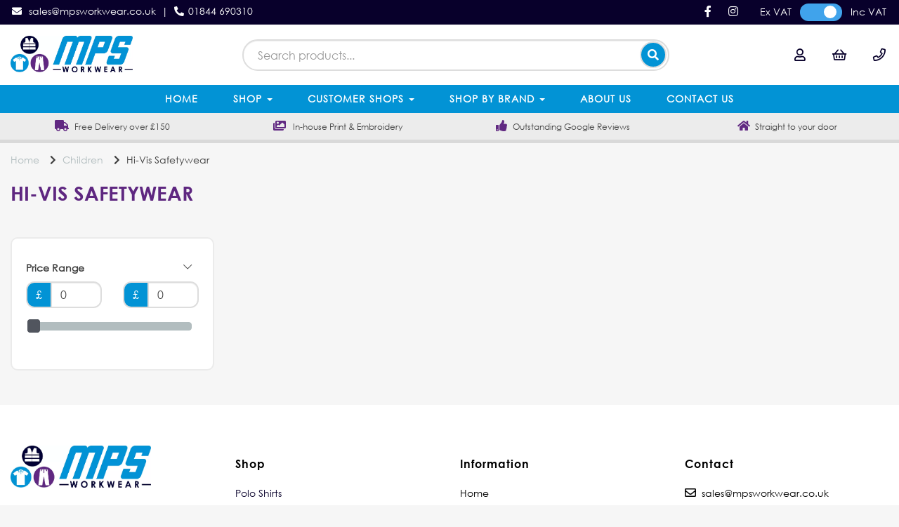

--- FILE ---
content_type: text/html; charset=UTF-8
request_url: https://mpsworkwear.co.uk/hi-vis-safetywear
body_size: 39975
content:

<!DOCTYPE html>
<html id="shop" lang="en">
<head  prefix="og: http://ogp.me/ns# fb: http://ogp.me/ns/fb# article: http://ogp.me/ns/article#" >
    <meta charset="utf-8">
    <meta http-equiv="X-UA-Compatible" content="IE=edge">
    <meta name="viewport" content="width=device-width, initial-scale=1">

            <title>Hi-Vis Safetywear</title>
        <meta itemprop="name" content="Hi-Vis Safetywear">
        <meta property="og:title" content="Hi-Vis Safetywear">
    
    <meta property="og:site_name" content="MPS Workwear ">

    
    <link rel="preconnect" href="https://mpsworkwear.co.uk" />
    <link rel="preconnect" href="https://mpsworkwear-static.symphonycommerce.io" crossorigin />
    <link rel="preconnect" href="https://images.shopcdn.co.uk" crossorigin />
    <link rel="preconnect" href="https://fonts.googleapis.com" />
    <link rel="preconnect" href="https://fonts.googleapis.com" crossorigin />
    <link rel="preconnect" href="https://fonts.gstatic.com" />
    <link rel="preconnect" href="https://fonts.gstatic.com" crossorigin />

    
    <link rel="stylesheet" href="//mpsworkwear-static.symphonycommerce.io/bower_components/bootstrap/dist/css/bootstrap.min.css?v=26.03.2">
<link rel="stylesheet" href="//mpsworkwear-static.symphonycommerce.io/default-layouts/css/jquery-ui.min.css?v=26.03.2">
<link rel="stylesheet" href="//mpsworkwear-static.symphonycommerce.io/default-layouts/css/shop.min.css?v=26.03.2">
<link rel="stylesheet" href="//mpsworkwear-static.symphonycommerce.io/default-layouts/css/slick.min.css?v=26.03.2">
<link rel="stylesheet" href="//mpsworkwear-static.symphonycommerce.io/default-layouts/css/snackbar.css?v=26.03.2">
<link rel="stylesheet" href="//mpsworkwear-static.symphonycommerce.io/default-layouts/css/fa-all.min.css?v=26.03.2">
<link rel="stylesheet" href="//mpsworkwear-static.symphonycommerce.io/default-layouts/css/fa-v4-shims.css?v=26.03.2">
<link rel="stylesheet" href="//mpsworkwear-static.symphonycommerce.io/default-layouts/css/skeleton.css?v=26.03.2">
<link rel="stylesheet" href="//mpsworkwear-static.symphonycommerce.io/default-layouts/css/jquery.fancybox.min.css?v=26.03.2">
<style type='text/css'  id="stylesheet_design">@import url("//fonts.googleapis.com/css?family=Century+Gothic+Bold:400");
@font-face { font-family: 'CenturyGothicBold'; }
@font-face { font-family: 'CenturyGothicBold'; src: url("https://mpsworkwear-static.myshopblocks.com/uploads/e7d2f4cc5ca1258b002c3636980571d4/Century-Gothic-Bold.ttf"); }
@font-face { font-family: 'CenturyGothic'; }
@font-face { font-family: 'CenturyGothic'; src: url("https://mpsworkwear-static.myshopblocks.com/uploads/dd43a8b01c002fd005bb0cf52112fa17/Century-Gothic.ttf"); }
#shop #blocklab-header #mega-menu-v2_1613748901135 .yamm a:not(.btn) { font-family: 'CenturyGothic' !important; }
#carousel-form-63cff177d04ab > div > div > div.row.row-field.push-down-sm > div > label { display: none !important; }
#groups-dynamic_1622033545758 > div > div > div > div > div > div > div > div > a > img, #groups-dynamic_1659452434010 > div > div > div > div > div > div > div > div> a > img { height: 238px!important; }
#groups-dynamic_1622033545758 > div > div > div > div > div > div > div > div > div > div > a > h4, #groups-dynamic_1659452434010 > div > div > div > div > div > div > div > div > div > div > a > h4 { height: 40px!important; position: relative!important; }
#groups-dynamic_1622033545758 > div > div > div > div > div > div > div > div> div > div > div.row.push-down-sm > div > div > div { margin-left: 7px!important; margin-top: 20px!important; }
#groups-dynamic_1659452434010 > div > div > div > div > div > div > div > div > div > div > div.row.push-down-sm > div > div > div { margin-left: 8px!important; margin-top: 20px!important; }
#product-customisation-section-choose-printed-logo-position > div > div > div.radio { display: flex; flex-direction: row; flex-wrap: wrap; width: 100%; }
#product-customisation-section-choose-printed-logo-position > div > div > div.radio .row { display: flex; flex-direction: column; flex-basis: 50%!important; flex: 1; justify-content: center; }
#product-customisation-section-choose-printed-logo-position > div > div > div.radio .row div.col-xs-3 { width: 50%; }
#product-customisation-section-choose-printed-logo-position > div > div > div.radio > div > div.col-xs-9 > label { text-align: center!important; }
#product-customisation-section-choose-printed-logo-position div.radio > div > div.col-xs-3 { width: 100%!important; display: flex; justify-content: center; }
#product-customisation-section-choose-printed-logo-position div.radio > div > div.col-xs-9 { width: 100%!important; display: flex; justify-content: center; }
#product-options-default_1668010549373 > div:last-child > div > button { margin-bottom: 15px; }
#products-holder > div > div > div.col-xs-6.col-sm-12.col-md-12.col-lg-12 > a { margin-bottom: 10px!important; padding-top: 10px!important; }
#products-holder > div > div > div.col-xs-6.col-sm-12.col-md-12.col-lg-12 > a > img { height: 200px!important; }
#products-holder > div.row.pagination_breakdown > div > p { padding-bottom: 10px!important; }
#search-default2_1608285713135 > form > div > span > button, #search-default2_1608285713135 #input-search { height: auto!important; }
#shop { background-color: rgb(246, 246, 246); }
#shop #blocklab-category-page #category-products-default_1677750686660 #products-holder > div:nth-child(2) > div { border: 0px!important; background-color: transparent!important; padding: 0px 0px!important; }
#shop #blocklab-category-page .fa-angle-up:before { font-family: 'Font Awesome 5 Pro' !important; font-weight: 300; content: "\f077" !important; font-style: normal !important; }
#shop #blocklab-category-page i.fa.fa-chevron-right, #shop #blocklab-category-page li.crumb.header, #shop #blocklab-product-page i.fa.fa-chevron-right, #shop #blocklab-product-page li.crumb.header, #shop span.visible-xs-inline { margin-right: 5px !important; }
#shop #blocklab-category-page li.checkbox, #shop #blocklab-category-page label.push-down-xs { border-radius: 6px; margin-bottom: 0px !important; padding: 8px 10px 10px 0px !important; display: flex; justify-content: space-between; }
#shop #blocklab-footer { margin-top: 0px !important; }
#shop #blocklab-header #input-search { width: 110% !important; padding: 0px 20px !important; background-color: #fff !important; height: 45px !important; border-radius: 50px !important; }
#shop #blocklab-header #navbar-collapse-mega-menu_mega-menu-v2_1613748901135 > ul > li.dropdown.yamm-fw.open > ul > li > div > div > ul > li> a { text-transform: capitalize!important; font-weight: 300!important; }
#shop #blocklab-header #search-default2_1608285713135 > form > div > span > button { border-radius: 50px !important; padding: 6px 9px!important; right: -14px!important; position: relative!important; }
#shop #blocklab-header .dropdown-menu { box-shadow: 0 0 0 !important; border: 0px !important; }
#shop #blocklab-header .fa.fa-shopping-basket::before { font-family: "Font Awesome 5 Pro"; font-weight: 400; content: "\f291"; font-style: normal !important; }
#shop #blocklab-header .fa.fa-user::before { font-family: "Font Awesome 5 Pro"; font-weight: 400; content: "\f007"; font-style: normal !important; }
#shop #blocklab-header div[id^="mega-menu-v2"] li a:focus { background-color: transparent !important; }
#shop #blocklab-product-page #product-description-default_1644316652439 > div * { line-height: 1.6 !important; }
#shop #blocklab-product-page .fa.fa-circle::before { font-family: "Font Awesome 5 Pro"; font-weight: 400; content: "\f86c"; font-style: normal !important; }
#shop #blocklab-product-page .panel-body * { line-height: 1.6 !important; text-align: justify; }
#shop #blocklab-product-page .panel.panel-default { border-top: 1px solid rgba(220, 220, 220, 1) !important; border-bottom: 0px !important; border-right: 0px !important; border-left: 0px !important; box-shadow: none; -webkit-box-shadow: none; }
#shop #blocklab-product-page .product-block-inner .ex-vat-price-cat-page, #shop #blocklab-product-page .product-block-inner .inc-vat-price-cat-page, #shop .homepage .product-block-inner .ex-vat-price-cat-page, #shop .homepage .product-block-inner .inc-vat-price-cat-page { padding: 5px 10px 0 10px; }
#shop #blocklab-product-page .product-block-inner .font-14, #shop .homepage .product-block-inner .font-14 { text-align: center; padding: 0 10px; }
#shop #blocklab-product-page .product-block-inner h4, #shop .homepage .product-block-inner h4 { margin-top: 20px; }
#shop #blocklab-product-page .product-block-inner h5, #shop .homepage .product-block-inner h5 { display: none; }
#shop #blocklab-product-page .product-block-inner img, #shop .homepage .product-block-inner img { padding: 0 10px; }
#shop #blocklab-product-page td, #shop #blocklab-product-page th { padding: 10px 10px !important; }
#shop #container-fluid-product-options-default_1678446825421 { display: none; }
#shop #custom-forms-built_1674572029803 { margin-top: -170px!important; }
#shop #global-text-1658999903605 .btn { width: 300px; padding-left: 55px; padding-right: 55px; padding-top: 12px; padding-bottom: 12px; transition: all 0.8s; color: #fff!important; background-color: #0293d5!important; }
#shop #global-text-1658999903605 .btn:hover { color: #fff!important; background-color: #5e2780!important; }
#shop #global-text-1659012618552 { box-shadow: 0 4px 8px 0 rgba(0, 0, 0, 0.2); transition: 0.3s; border-radius: 5px; padding-left: 15px; padding-right: 15px; padding-top: 15px; padding-bottom: 15px; }
#shop #global-text-1659012618552:hover { box-shadow: 0 8px 16px 0 rgba(0, 0, 0, 0.2); }
#shop #global_ti_dynamic_1658996870125 .btn { width: 300px; padding-left: 55px; padding-right: 55px; padding-top: 12px; padding-bottom: 12px; transition: all 0.8s; color: #fff!important; background-color: transparent!important; }
#shop #global_ti_dynamic_1658996870125 .btn:hover { color: #ffffff!important; background-color: #0293d5!important; }
#shop #global_ti_dynamic_1658999041420 { border-radius: 0px; }
#shop #global_ti_dynamic_1658999194321 { border-radius: 0px; }
#shop #global_ti_dynamic_1659517131720 .btn { width: 300px; padding-left: 55px; padding-right: 55px; padding-top: 12px; padding-bottom: 12px; transition: all 0.8s; color: #fff!important; background-color: transparent!important; }
#shop #global_ti_dynamic_1659517131720 .btn:hover { color: #ffffff!important; background-color: #0293d5!important; }
#shop #navbar-collapse-mega-menu_mega-menu-v2_1613748901135 { letter-spacing: 1px!important; }
#shop #plugin_quantity_discount-blocks-pricing-table_1668010572058 { transition: 0.3s; border-radius: 5px; padding-left: 15px; padding-right: 15px; padding-top: 15px; padding-bottom: 15px; }
#shop #plugin_quantity_discount-blocks-pricing-table_1668010572058:hover { box-shadow: 0px 0px 0px 0 rgba(0, 0, 0, 0.2); }
#shop #product-images-dynamic_1659022038681 .carousel-image { max-height: 100% !important; }
#shop #product-options-default_1668010549373 > div.row.push-down.last { display: none; }
#shop #products-holder > div { padding: 5px!important; }
#shop #products-holder > div > div > div.col-xs-6.col-sm-6.col-md-12.col-lg-12 > div > div > a > h4 { height: 70px!important; }
#shop #products-holder > div > div > div.col-xs-6.col-sm-6.col-md-12.col-lg-12 > div > div > div.row.attributes > div > a { display: inline-block!important; height: 20px!important; width: 20px!important; border-radius: 50%!important; margin-right: 2px!important; }
#shop #products-holder > div > div > div.col-xs-6.col-sm-6.col-md-12.col-lg-12 > div > div > div.row.push-down-sm > div > div > p.inc-vat-price-cat-page { height: 10px!important; }
#shop #search-0 { margin-top: -1px; }
#shop .account .orders-tab .fa-plus:before, #shop .account .quotes-tab .fa-plus:before, #shop .fa-caret-down:before { font-family: 'Font Awesome 5 Pro' !important; font-weight: 300; content: "\f078"; font-style: normal !important; }
#shop .basket a[href*="/cancelcheckout"] { display: none !important; }
#shop .block #shopblocks-pagination .pagination li.btn-pagination-selected a { background-color: #0079bb !important; }
#shop .btn-group .btn:first-child { border-radius: 12px 0px 0px 12px; }
#shop .btn-group .btn:last-child { border-radius: 0px 12px 12px 0px; }
#shop .btn.btn-default { border-radius: 12px; -moz-border-radius: 12px; -webkit-border-radius: 12px; display: inline; width: auto; border-width: 2px; }
#shop .btn.btn-default, #shop .input-group .input-group-addon, #shop .input-group .input-group-btn .btn, #shop .block #shopblocks-pagination .pagination li a { background-color: rgb(2, 147, 213); background-image: none; border-color: #dddddd; color: #fff; font-family: 'CenturyGothic', Helvetica, Arial, sans-serif; font-size: 16px; font-style: normal; font-weight: normal; text-decoration: none; text-transform: none; }
#shop .btn.btn-default:hover, #shop .btn.btn-default:focus, #shop .input-group .input-group-btn .btn:hover, #shop .input-group .input-group-btn .btn:focus, #shop .block #shopblocks-pagination .pagination li a:hover, #shop .block #shopblocks-pagination .pagination li a:focus { background-color: #0079bb !important; background: #0079bb !important; border-color: #c3c3c3 !important; color: #e5e5e5 !important; }
#shop .checkout a[href*="/cancelcheckout"] { display: none !important; }
#shop .colour-swatches .colour-swatch { display: inline-block; height: 40px; width: 40px; border-radius: 50%; margin-right: 2px; }
#shop .container-fluid .container { max-width: 1280px !important; }
#shop .delivery a[href*="/cancelcheckout"] { display: none !important; }
#shop .filters-list li.colour label, #shop .filters-list span.colour label { border-radius: 50%; margin-right: 2px; margin-bottom: 2px; }
#shop .filters-list li.colour, #shop .filters-list span.colour { border-radius: 50%; margin-right: 2px; height: 40px; width: 40px; margin-bottom: 2px; }
#shop .font-century-gothic-bold-400 { font-family: 'CenturyGothic' !important; font-weight: 400 !important; }
#shop .form-control, #shop .input-group input.form-control:focus, #shop input:focus, #shop select:focus, #shop textarea:focus, #shop .form-control:focus, #shop .input-group input.form-control:focus, #shop select:focus { border-color: #dddddd; }
#shop .input-group .input-group-addon { border-width: 2px; height: 0px; }
#shop .input-group .input-group-addon.left { border-radius: 12px 0px 0px 12px; -moz-border-radius: 12px 0px 0px 12px; -webkit-border-radius: 12px 0px 0px 12px; }
#shop .input-group .input-group-addon.right { border-radius: 0px 12px 12px 0px; -moz-border-radius: 0px 12px 12px 0px; -webkit-border-radius: 0px 12px 12px 0px; }
#shop .input-group .input-group-btn .btn { border-width: 2px; height: auto; }
#shop .input-group .input-group-btn.left .btn-default { border-radius: 12px 0px 0px 12px; -moz-border-radius: 12px 0px 0px 12px; -webkit-border-radius: 12px 0px 0px 12px; }
#shop .input-group .input-group-btn.right .btn-default { border-radius: 0px 12px 12px 0px; -moz-border-radius: 0px 12px 12px 0px; -webkit-border-radius: 0px 12px 12px 0px; }
#shop .input-group .quantity-field { border-width: 2px; height: 0px; }
#shop .input-group input.form-control { height: auto; border-width: 2px 0 2px 2px; }
#shop .input-group input.form-control.left { border-radius: 12px 0px 0px 12px; -moz-border-radius: 12px 0px 0px 12px; -webkit-border-radius: 12px 0px 0px 12px; }
#shop .input-group input.form-control.right { border-radius: 0px 12px 12px 0px; -moz-border-radius: 0px 12px 12px 0px; -webkit-border-radius: 0px 12px 12px 0px; }
#shop .landingpage #blocklab-footer { display: none !important; }
#shop .landingpage #blocklab-header { display: none !important; }
#shop .shopblocks-add-to-basket .input-group .input-group-addon { height: 36px; }
#shop .shopblocks-add-to-basket .input-group .quantity-field { height: 36px; }
#shop [data-ref=boxes-customisation-wrapper] .radio-tile-wrapper .radio-tile-group .input-container { width: 35%!important; }
#shop a, #shop span a { font-family: 'CenturyGothic', Helvetica, Arial, sans-serif; color: #3f3f3f; font-style: normal; font-weight: normal; text-decoration: none; }
#shop a:hover, #shop a:focus, #shop span a:hover, #shop span a:focus { color: #5e2780; font-style: normal; font-weight: normal; text-decoration: none; }
#shop h1, #shop h1 a { font-family: 'CenturyGothicBold', Helvetica, Arial, sans-serif; font-size: 32px; color: #3f3f3f; font-style: normal; font-weight: normal; text-decoration: none; text-transform: none; }
#shop h2, #shop h3, #shop h4, #shop h5, #shop h6, #shop h2 a, #shop h3 a, #shop h4 a, #shop h5 a, #shop h6 a { font-family: 'CenturyGothicBold', Helvetica, Arial, sans-serif; font-size: 22px; color: #3f3f3f; font-style: normal; font-weight: normal; text-decoration: none; }
#shop html, #shop body, #shop p, #shop ul, #shop ol, #shop li, #shop th, #shop td, #shop label { font-family: 'CenturyGothic', Helvetica, Arial, sans-serif; font-size: 14px; color: #3f3f3f; }
#shop input, #shop select, #shop textarea, #shop .form-control, #shop .input-group input.form-control, #shop .shopblocks-add-to-basket .input-group .quantity-field, #shop select { border-color: #dddddd; font-size: 16px; color: #3f3f3f; border-width: 2px; }
#shopblocks-login > div > div { margin-bottom: 80px!important; }
#ti_container_M3FZ44Ph > img, #ti_container_v3oEp2DH > img, #ti_container_YTT9m21H > img, #ti_container_BbFKvCcZ > img, #ti_container_3P9yL5WO > img, #ti_container_DqPcaEwg > img { border-radius: 25px!important; }
.slider { position: absolute; cursor: pointer; top: 0; left: 0; right: 0; bottom: 0; background-color: #282d37; -webkit-transition: .4s; transition: .4s; }
.slider.round { border-radius: 34px; }
.slider.round:before { border-radius: 50%; }
.slider:before { position: absolute; content: ""; height: 18px; width: 18px; left: 8px; bottom: 4px; background-color: white; -webkit-transition: .4s; transition: .4s; }
.switch { position: relative; display: inline-block; width: 60px; height: 25px; }
.switch input { opacity: 0; width: 0; height: 0; }
block .carousel-image { max-height: 100% !important; }
body > div.container-fluid.shop-mode-banner { display: none !important; }
input:checked + .slider { background-color: #40a3eb; }
input:checked + .slider:before { -webkit-transform: translateX(26px); -ms-transform: translateX(26px); transform: translateX(26px); }
input:focus + .slider { box-shadow: 0 0 1px #282d37; }
#shop #blocklab-home-page #ti_text_MjDjQgwQ > p > span > a { padding-top: 15px!important; padding-right: 34px!important; padding-left: 34px!important; padding-bottom: 15px!important; background-color: transparent!important; transition: 0.6s!important; }
#shop #blocklab-home-page #ti_text_MjDjQgwQ > p > span > a:hover { background-color: #0293d4!important; }
#shop #blocklab-home-page #add-to-basket-button { padding-left: 24px!important; padding-right: 24px!important; padding-top: 14px!important; padding-bottom: 14px!important; background-color: transparent!important; color: #000!important; border: 1px #000 solid!important; transition: 0.6s!important; }
#shop #blocklab-home-page #add-to-basket-button:hover { background-color: #0293d4!important; color: #fff!important; border: 1px #fff solid!important; }
#shop #blocklab-home-page #global-image-default_1658998244697, #global-image-default_1658998259214, #global-image-default_1658998274127, #global-image-default_1658998288927 { border-radius: 10px!important; }
#shop #blocklab-home-page #ti_container_0sFzRMuS > img { border-top-left-radius: 10px!important; border-bottom-left-radius: 10px!important; }
#shop #blocklab-home-page #ti_container_MjDjQgwQ { border-top-right-radius: 10px!important; border-bottom-right-radius: 10px!important; }
#shop #menu-dynamic_1682583756070 li a:hover { background-color: #fff!important; color: #0293d4!important; }
#shop #blocklab-header #menu-dynamic_1682583756070 li a:hover { color: #612781!important; }
#shop .filter-column-box { border: 1px solid #fff; border-radius: 2px; padding: 0 5px; max-height: none; overflow: scroll; }
#shop #products-holder > div { margin-bottom: 5px!important; }
#shop .product-block-inner { border: solid 2px #ebebeb!important; border-radius: 10px!important; background-color: #fff!important; }
#shop #category-filters-default { border: solid 2px #ebebeb!important; border-radius: 10px!important; background-color: #fff!important; padding-left: 20px!important; padding-right: 20px!important; }
#shop #category-sort-default > div > div.col-sm-9 > select { height: 45px!important; }
#shop #shopblocks-pagination > ul > li > a { height: 55px!important; width: 55px!important; text-align: center!important; line-height: 2.5!important; margin-right: 5px!important; border-radius: 5px!important; background-color: transparent!important; color: #000!important; }
#shop #blocklab-product-page .product-brand { background-color: #0293d4!important; border-radius: 5px!important; padding-top: 5px!important; padding-bottom: 5px!important; margin-top: -5px!important; }
#shop #blocklab-product-page #add-to-basket-button { padding-left: 24px!important; padding-right: 24px!important; padding-top: 14px!important; padding-bottom: 14px!important; background-color: transparent!important; color: #000!important; border: 1px #000 solid!important; transition: 0.6s!important; }
#shop #blocklab-product-page #add-to-basket-button:hover { background-color: #0293d4!important; color: #fff!important; border: 1px #fff solid!important; }
#shop #blocklab-product-page #image-carousel_1659022038681 > div.carousel-inner > div.carousel-image.item.active > img { margin-top: 30px!important; margin-bottom: 20px!important; }
#global-image-default_1694467226992 > picture > a > img, #global-image-default_1694467235429 > picture > a > img, #global-image-default_1694467243989 > picture > a > img, #global-image-default_1694467251282 > picture > a > img { margin-bottom: 20px!important; background: #42b5e9!important; border: solid 2px transparent !important; border-radius: 5px!important; transition: 0.6s!important; }
#global-image-default_1694467226992 > picture > a > img:hover, #global-image-default_1694467235429 > picture > a > img:hover, #global-image-default_1694467243989 > picture > a > img:hover,#global-image-default_1694467251282 > picture > a > img:hover { border: solid 2px #fff !important; background: #08002b!important; transition: border 0.4s !important; transition: 0.6s!important; }
#shop #blocklab-home-page #ti_container_fluid_0sFzRMuS > div > div > div { padding-right: 0px!important; }
#shop #blocklab-home-page #ti_container_fluid_MjDjQgwQ > div > div > div { padding-left: 0px!important; }
.fa-phone:before { font-weight: 400; }
#shop #master-container-fluid_1694467237020 .img-responsive :hover { cursor: pointer; }
#shop #blocklab-home-page #ti_text_0IdPHqGE > p:nth-child(5) > span > a { padding-top: 15px!important; padding-right: 34px!important; padding-left: 34px!important; padding-bottom: 15px!important; background-color: transparent!important; transition: 0.6s!important; }
#shop #blocklab-home-page #ti_text_0IdPHqGE > p:nth-child(5) > span > a { background-color: #0293d4!important; }
#shop .inc-vat-price-cat-page, #shop .ex-vat-price-cat-page { font-weight: normal!important; }
#shop #blocklab-product-page .product-block-inner img, #shop .homepage .product-block-inner img { padding: 14px 23px!important; }
#shop #blocklab-home-page .product-block-inner img, #shop .homepage .product-block-inner img { padding: 14px 23px!important; }
#shop #groups-dynamic_1622033545758 > div > div > div > div > div > div > div > div > a > img { object-fit: contain; margin-left: auto; margin-right: auto; max-height: inherit; }
#shop #groups-dynamic_1659452434010 > div > div > div > div > div > div > div > div > a > img { object-fit: contain; margin-left: auto; margin-right: auto; max-height: inherit; }
.filter-colour[data-name="Multi"] label { background-image: url("/default-layouts/images/shopblocks-multi.png") !important; background-size: cover !important; background-repeat: no-repeat !important; }
#shop #blocklab-product-page div[id^="product-options-list"] thead tr th.list-heading-button { display: none; }
#shop #blocklab-product-page .pagination { display: none!important; }
#groups-dynamic_1694506128681 > div > div > div > div.group-carousel-wrapper > div > div > div > div > a > img { object-fit: contain; margin-left: auto; margin-right: auto; max-height: inherit; height: 256px!important; }
#groups-dynamic_1694506128681 > div > div > div > div.group-carousel-wrapper > div > div > div > div > div > div > a > h4 { height: 50px!important; }
#groups-dynamic_1694506128681 > div > div > div > div.group-carousel-wrapper > div > div > div > div > div > div > div.row.push-down-sm > div > div > p.inc-vat-price-cat-page { height: 30px!important; margin-bottom: 10px!important; }
#shop #blocklab-product-page #groups-dynamic_1659452410613 > div > div > div > div.group-carousel-wrapper > div > div > div > div > a > img { height: 230px!important; }
#shop #blocklab-product-page #groups-dynamic_1659452410613 > div > div > div > div.group-carousel-wrapper > div > div > div > div > div > div > a > h4 { height: 45px!important; }
#shop #blocklab-product-page #groups-dynamic_1659452410613 > div > div > div > div.group-carousel-wrapper > div > div > div > div > div > div > div.row.push-down-sm > div > div > p.inc-vat-price-cat-page { height: 30px!important; }
#shop #products-holder > div > div > div.col-xs-6.col-sm-6.col-md-12.col-lg-12 > div > div > div.row.push-down-sm > div > div > a { top: 140px!important; padding: 10px 30px 10px 20px!important; border: solid 1px #0193d4 !important; padding-left: 24px!important; padding-right: 24px!important; padding-top: 14px!important; padding-bottom: 14px!important; background-color: transparent!important; color: #000!important; border: 1px #000 solid!important; transition: 0.6s!important; }
#shopblocks-basket-mini > form > div > div.col-xs-3.col-sm-3.text-right.basket-prices > p.font-18.tax-in-basket { display: none!important; }
#shop #category-filters-default p.filters-tags-group { display: none; }
#shop #global-code_1695292778260 > button { background-color:#0293d4!important; border: solid 1px #0293d4!important; padding: 10px 20px 10px 20px!important; border-radius: 10px!important; margin-bottom: 30px!important; }
@media (min-width: 767px) { #shop #blocklab-category-page .product-block-inner { height: 515px!important; } #shop .homepage .product-block-inner { height: 465px!important; } /*#shop #blocklab-product-page > [id^=mcf] > div > div > div:nth-child(2) { */ /* position: sticky !important; */ /* top: 70px !important; */ /* } */ } @media (max-width: 767px) { #shop #blocklab-header #search-default2_1694616846002 > form > div > span > button { border-radius: 61px!important; left: -10px; } #shop #blocklab-header #input-search { width: 113% !important; height: 49px !important; }}
@media (max-width: 992px) { #shop .product-block-inner { height: 330px !important; } #shop #products-holder > div > div > div.col-xs-6.col-sm-6.col-md-12.col-lg-12 > div > div > div.row.push-down-sm > div > div > a { top: 175px!important; padding-left: 17px!important; padding-right: 17px!important; } #shop #products-holder > div > div > div.col-xs-6.col-sm-6.col-md-12.col-lg-12 > div > div > a > h4 { padding-top: 10px; padding-bottom: 10px; height: 80px; }}
@media (min-width: 768px) and (max-width: 1024px) { #products-holder > div> div > div.col-xs-6.col-sm-6.col-md-12.col-lg-12 { width: 100% !important; } #shop #products-holder > div > div > div.col-xs-6.col-sm-6.col-md-12.col-lg-12 > div > div > div.row.push-down-sm > div > div > a { top: 150px!important; }}
@media (min-width: 1478px) and (max-width: 2000px) { #shop #ti_container_fluid_Fl4h44d0 { position: relative; cursor: pointer; background-color: rgba(0, 0, 0, 0); background-repeat: no-repeat; background-position: right bottom; background-size: cover; height: 770px!important; ; }}
</style><style type='text/css' >
#shop #blocklab-header #cf_social_1658995442183 {border-bottom: none}
#shop #blocklab-header #container-fluid-1608285863988 {margin-top: 0px}
#shop #blocklab-header #container-fluid-1608285945060 {margin-top: 0px}
#shop #blocklab-header #container-fluid-1608297872896 {margin-top: 0px; border-bottom: none}
#shop #blocklab-header #container-fluid-1608297906676 {margin-top: 0px}
#shop #blocklab-header #container-fluid-1608297911730 {margin-top: 0px}
#shop #blocklab-header #container-fluid-1608297916051 {margin-top: 0px}
#shop #blocklab-header #container-fluid-1611066874316 {margin-top: 0px}
#shop #blocklab-header #container-fluid-1611066884347 {margin-top: 0px}
#shop #blocklab-header #container-fluid-1612789578687 {margin-top: 0px; border-bottom: none; background: rgb(236, 236, 236)}
#shop #blocklab-header #container-fluid-1613745719374 {margin-top: 0px}
#shop #blocklab-header #container-fluid-1622032813804 {margin-top: 0px}
#shop #blocklab-header #container-fluid-1622103373899 {margin-top: 0px; background: rgb(246, 246, 246); border-bottom: none}
#shop #blocklab-header #container-fluid-1658995504152 {margin-top: 0px; background: rgb(246, 246, 246)}
#shop #blocklab-header #container-fluid-1658996032872 {margin-top: 0px}
#shop #blocklab-header #container-fluid-1694519790578 {margin-top: 0px}
#shop #blocklab-header #container-fluid-1694519806442 {margin-top: 0px}
#shop #blocklab-header #container-fluid-1694519806442-c:container-fluid-1694519806442 {margin-top: 0px}
#shop #blocklab-header #container-fluid-1694519814506 {margin-top: 0px}
#shop #blocklab-header #container-fluid-1694519814506-c:container-fluid-1694519814506 {margin-top: 0px}
#shop #blocklab-header #container-fluid-1694519823244 {margin-top: 0px}
#shop #blocklab-header #container-fluid-1694519823244-c:container-fluid-1694519823244 {margin-top: 0px}
#shop #blocklab-header #container-fluid-global-blank-default_1608286133842 {border-bottom: 0px none rgb(81, 85, 94); background: rgb(2, 147, 213)}
#shop #blocklab-header #container-fluid-global-code_1622036300894 {background: rgb(238, 238, 238); border-bottom: none}
#shop #blocklab-header #container-fluid-global-dynamic-carousel_1694519854110 {background: rgb(236, 236, 236)}
#shop #blocklab-header #container-fluid-global-shop-logo_1608285663197 {border-bottom: 0px none rgb(81, 85, 94)}
#shop #blocklab-header #container-fluid-mega-menu-v2_1608286584120 {background: rgb(97, 41, 130); padding: 0px}
#shop #blocklab-header #container-fluid-mega-menu-v2_1608286858732 {border-color: rgb(217, 217, 217); border-bottom-width: 1px; border-bottom-style: solid; border-bottom: 1px solid rgb(217, 217, 217)}
#shop #blocklab-header #container-fluid-mega-menu-v2_1613748901135 {background: rgb(2, 147, 213); border-color: rgb(2, 147, 213)}
#shop #blocklab-header #container-fluid-menu-dynamic_1616426855712 {border-bottom: none}
#shop #blocklab-header #container-fluid-search-default2_1608285713135 {border-bottom: 0px none rgb(81, 85, 94)}
#shop #blocklab-header #container-fluid_1608285663197 {background: rgb(255, 255, 255)}
#shop #blocklab-header #container-fluid_1608285713135 {background: rgb(255, 255, 255)}
#shop #blocklab-header #container-fluid_1608286128401 {background: rgb(2, 147, 213)}
#shop #blocklab-header #container-fluid_1616426950934 {background: rgb(2, 147, 213)}
#shop #blocklab-header #container-fluid_1616426999754 {background: rgb(2, 147, 213)}
#shop #blocklab-header #container-fluid_1658995442183 {background: rgb(8, 0, 43)}
#shop #blocklab-header #container-fluid_1658995449222 {background: rgb(8, 0, 43)}
#shop #blocklab-header #container-fluid_1682583756070 {background: rgb(255, 255, 255)}
#shop #blocklab-header #container-fluid_1683642889141 {background: rgb(8, 0, 43)}
#shop #blocklab-header #container-fluid_global-text-1608297872896 {background: rgb(236, 236, 236); margin-top: 0px}
#shop #blocklab-header #container-fluid_global-text-1608297906676 {background: rgb(236, 236, 236); margin-top: 0px}
#shop #blocklab-header #container-fluid_global-text-1608297911730 {background: rgb(236, 236, 236); margin-top: 0px}
#shop #blocklab-header #container-fluid_global-text-1608297916051 {background: rgb(236, 236, 236); margin-top: 0px}
#shop #blocklab-header #container-fluid_global-text-1622032813804 {background: rgb(2, 147, 213); margin-top: 0px}
#shop #blocklab-header #container-fluid_global-text-1622103373899 {margin-top: 0px; background: rgb(8, 0, 43)}
#shop #blocklab-header #container-fluid_global-text-1694519790578 {margin-top: 0px; background: rgb(236, 236, 236)}
#shop #blocklab-header #container-fluid_global-text-1694519790578-c:container-fluid_global-text-1694519790578 {margin-top: 0px; background: rgb(236, 236, 236)}
#shop #blocklab-header #master-container-fluid_1608285716287 {background: rgb(255, 255, 255); border-bottom: 0px none rgb(81, 85, 94)}
#shop #blocklab-header #master-container-fluid_1608297909077 {background: rgb(236, 236, 236); border-bottom: 5px solid rgb(8, 0, 43); border-top-color: rgb(8, 0, 43); border-right-color: rgb(8, 0, 43); border-left-color: rgb(8, 0, 43); border-color: rgb(217, 217, 217)}
#shop #blocklab-header #master-container-fluid_1616427056518 {background: none 0% 0% / auto repeat scroll padding-box border-box rgba(0, 0, 0, 0); border-bottom: 0px none rgb(81, 85, 94)}
#shop #blocklab-header #master-container-fluid_1622032825178 {background: none 0% 0% / auto repeat scroll padding-box border-box rgba(0, 0, 0, 0); border-bottom: 0px none rgb(81, 85, 94)}
#shop #blocklab-header #master-container-fluid_1622103384105 {background: none 0% 0% / auto repeat scroll padding-box border-box rgb(238, 238, 238); border-bottom: 0px none rgb(81, 85, 94)}
#shop #blocklab-header #master-container-fluid_1658995445481 {background: rgb(8, 0, 43); border-bottom: 0px none rgb(108, 109, 117)}
#shop #blocklab-header #master-container-fluid_1686649384928 {background: none 0% 0% / auto repeat scroll padding-box border-box rgba(0, 0, 0, 0); border-bottom: 0px none rgb(108, 109, 117)}
#shop #blocklab-header #master-container-fluid_1694519808689 {background: none 0% 0% / auto repeat scroll padding-box border-box rgb(236, 236, 236); border-bottom: 0px none rgb(81, 85, 94)}
#shop #blocklab-header > .container-fluid {margin-bottom: 0px}
#shop #global-code_1683642889141 {color: rgb(255, 255, 255)}
#shop #global-code_1683642889141 #button {color: rgb(255, 255, 255)}
#shop #global-code_1683642889141 #button #exvat {margin-right: 8px; color: rgb(255, 255, 255)}
#shop #global-code_1683642889141 #button #incvat {margin-left: 8px; color: rgb(255, 255, 255)}
#shop #global-code_1683642889141 #button .switch span.slider.round {color: rgb(255, 255, 255)}
#shop #global-code_1683642889141 #button label.switch {margin-top: 5px; color: rgb(255, 255, 255)}
#shop #global-dynamic-carousel_1694519854110 #carousel-1694519854110 .carousel-inner .carousel-block.item #container-fluid-1694519806442-c:container-fluid-1694519806442 .container #row-1694519806442 .col-xs-12 #global-text-1694519806442 p {text-align: center}
#shop #global-dynamic-carousel_1694519854110 #carousel-1694519854110 .carousel-inner .carousel-block.item #container-fluid-1694519806442-c:container-fluid-1694519806442 .container #row-1694519806442 .col-xs-12 #global-text-1694519806442 p span {font-size: 12px}
#shop #global-dynamic-carousel_1694519854110 #carousel-1694519854110 .carousel-inner .carousel-block.item #container-fluid-1694519806442-c:container-fluid-1694519806442 .container #row-1694519806442 .col-xs-12 #global-text-1694519806442 p span.fa.fa-fw.fa-images {font-size: 16px}
#shop #global-dynamic-carousel_1694519854110 #carousel-1694519854110 .carousel-inner .carousel-block.item #container-fluid-1694519806442-c:container-fluid-1694519806442 .container #row-1694519806442 .col-xs-12 #global-text-1694519806442.block {outline: none; position: relative; padding: 5px 0px}
#shop #global-dynamic-carousel_1694519854110 #carousel-1694519854110 .carousel-inner .carousel-block.item #container-fluid-1694519806442-c:container-fluid-1694519806442.container-fluid {margin-top: 0px}
#shop #global-dynamic-carousel_1694519854110 #carousel-1694519854110 .carousel-inner .carousel-block.item #container-fluid-1694519814506-c:container-fluid-1694519814506 .container #row-1694519814506 .col-xs-12 #global-text-1694519814506 p {text-align: center}
#shop #global-dynamic-carousel_1694519854110 #carousel-1694519854110 .carousel-inner .carousel-block.item #container-fluid-1694519814506-c:container-fluid-1694519814506 .container #row-1694519814506 .col-xs-12 #global-text-1694519814506 p a span {font-size: 12px}
#shop #global-dynamic-carousel_1694519854110 #carousel-1694519854110 .carousel-inner .carousel-block.item #container-fluid-1694519814506-c:container-fluid-1694519814506 .container #row-1694519814506 .col-xs-12 #global-text-1694519814506 p a span span {color: #444444}
#shop #global-dynamic-carousel_1694519854110 #carousel-1694519854110 .carousel-inner .carousel-block.item #container-fluid-1694519814506-c:container-fluid-1694519814506 .container #row-1694519814506 .col-xs-12 #global-text-1694519814506 p span {color: #612982}
#shop #global-dynamic-carousel_1694519854110 #carousel-1694519854110 .carousel-inner .carousel-block.item #container-fluid-1694519814506-c:container-fluid-1694519814506 .container #row-1694519814506 .col-xs-12 #global-text-1694519814506 p strong a span {font-size: 12px}
#shop #global-dynamic-carousel_1694519854110 #carousel-1694519854110 .carousel-inner .carousel-block.item #container-fluid-1694519814506-c:container-fluid-1694519814506 .container #row-1694519814506 .col-xs-12 #global-text-1694519814506 p strong a span span {color: #612982}
#shop #global-dynamic-carousel_1694519854110 #carousel-1694519854110 .carousel-inner .carousel-block.item #container-fluid-1694519814506-c:container-fluid-1694519814506 .container #row-1694519814506 .col-xs-12 #global-text-1694519814506 p strong span.fa.fa-fw.fa-thumbs-up {font-size: 16px}
#shop #global-dynamic-carousel_1694519854110 #carousel-1694519854110 .carousel-inner .carousel-block.item #container-fluid-1694519814506-c:container-fluid-1694519814506 .container #row-1694519814506 .col-xs-12 #global-text-1694519814506.block {outline: none; position: relative; padding: 5px 0px}
#shop #global-dynamic-carousel_1694519854110 #carousel-1694519854110 .carousel-inner .carousel-block.item #container-fluid-1694519823244-c:container-fluid-1694519823244 .container #row-1694519823244 .col-xs-12 #global-text-1694519823244 p {text-align: center}
#shop #global-dynamic-carousel_1694519854110 #carousel-1694519854110 .carousel-inner .carousel-block.item #container-fluid-1694519823244-c:container-fluid-1694519823244 .container #row-1694519823244 .col-xs-12 #global-text-1694519823244 p span {font-size: 12px}
#shop #global-dynamic-carousel_1694519854110 #carousel-1694519854110 .carousel-inner .carousel-block.item #container-fluid-1694519823244-c:container-fluid-1694519823244 .container #row-1694519823244 .col-xs-12 #global-text-1694519823244 p span span {color: #612982}
#shop #global-dynamic-carousel_1694519854110 #carousel-1694519854110 .carousel-inner .carousel-block.item #container-fluid-1694519823244-c:container-fluid-1694519823244 .container #row-1694519823244 .col-xs-12 #global-text-1694519823244 p span.fa.fa-fw.fa-home {font-size: 16px}
#shop #global-dynamic-carousel_1694519854110 #carousel-1694519854110 .carousel-inner .carousel-block.item #container-fluid-1694519823244-c:container-fluid-1694519823244 .container #row-1694519823244 .col-xs-12 #global-text-1694519823244.block {outline: none; position: relative; padding: 5px 0px}
#shop #global-dynamic-carousel_1694519854110 #carousel-1694519854110 .carousel-inner .carousel-block.item #container-fluid_global-text-1694519790578-c:container-fluid_global-text-1694519790578 .container #row-1694519790578 .col-xs-12 #global-text-1694519790578 p {text-align: center}
#shop #global-dynamic-carousel_1694519854110 #carousel-1694519854110 .carousel-inner .carousel-block.item #container-fluid_global-text-1694519790578-c:container-fluid_global-text-1694519790578 .container #row-1694519790578 .col-xs-12 #global-text-1694519790578 p span {font-size: 12px; color: #612982}
#shop #global-dynamic-carousel_1694519854110 #carousel-1694519854110 .carousel-inner .carousel-block.item #container-fluid_global-text-1694519790578-c:container-fluid_global-text-1694519790578 .container #row-1694519790578 .col-xs-12 #global-text-1694519790578 p span span {color: #444444}
#shop #global-dynamic-carousel_1694519854110 #carousel-1694519854110 .carousel-inner .carousel-block.item #container-fluid_global-text-1694519790578-c:container-fluid_global-text-1694519790578 .container #row-1694519790578 .col-xs-12 #global-text-1694519790578 p strong span {color: #612982}
#shop #global-dynamic-carousel_1694519854110 #carousel-1694519854110 .carousel-inner .carousel-block.item #container-fluid_global-text-1694519790578-c:container-fluid_global-text-1694519790578 .container #row-1694519790578 .col-xs-12 #global-text-1694519790578 p strong span.fa.fa-fw.fa-truck {font-size: 16px}
#shop #global-dynamic-carousel_1694519854110 #carousel-1694519854110 .carousel-inner .carousel-block.item #container-fluid_global-text-1694519790578-c:container-fluid_global-text-1694519790578 .container #row-1694519790578 .col-xs-12 #global-text-1694519790578.block {outline: none; position: relative; padding: 5px 0px}
#shop #global-dynamic-carousel_1694519854110 #carousel-1694519854110 .carousel-inner .carousel-block.item #container-fluid_global-text-1694519790578-c:container-fluid_global-text-1694519790578.container-fluid {margin-top: 0px; background: rgb(236, 236, 236)}
#shop #global-dynamic-carousel_1694519854110 #carousel-1694519854110 .carousel-inner .carousel-block.item.. #container-fluid-1694519806442-c:container-fluid-1694519806442 .container #row-1694519806442 .col-xs-12 #global-text-1694519806442 p {text-align: center}
#shop #global-dynamic-carousel_1694519854110 #carousel-1694519854110 .carousel-inner .carousel-block.item.. #container-fluid-1694519806442-c:container-fluid-1694519806442 .container #row-1694519806442 .col-xs-12 #global-text-1694519806442 p span {font-size: 12px}
#shop #global-dynamic-carousel_1694519854110 #carousel-1694519854110 .carousel-inner .carousel-block.item.. #container-fluid-1694519806442-c:container-fluid-1694519806442 .container #row-1694519806442 .col-xs-12 #global-text-1694519806442 p span.fa.fa-fw.fa-images {font-size: 16px}
#shop #global-dynamic-carousel_1694519854110 #carousel-1694519854110 .carousel-inner .carousel-block.item.. #container-fluid-1694519806442-c:container-fluid-1694519806442 .container #row-1694519806442 .col-xs-12 #global-text-1694519806442.block {outline: none; position: relative; padding: 5px 0px}
#shop #global-dynamic-carousel_1694519854110 #carousel-1694519854110 .carousel-inner .carousel-block.item.. #container-fluid-1694519806442-c:container-fluid-1694519806442.container-fluid {margin-top: 0px}
#shop #global-dynamic-carousel_1694519854110 #carousel-1694519854110 .carousel-inner .carousel-block.item.. #container-fluid-1694519814506-c:container-fluid-1694519814506 .container #row-1694519814506 .col-xs-12 #global-text-1694519814506 p {text-align: center}
#shop #global-dynamic-carousel_1694519854110 #carousel-1694519854110 .carousel-inner .carousel-block.item.. #container-fluid-1694519814506-c:container-fluid-1694519814506 .container #row-1694519814506 .col-xs-12 #global-text-1694519814506 p a span {font-size: 12px}
#shop #global-dynamic-carousel_1694519854110 #carousel-1694519854110 .carousel-inner .carousel-block.item.. #container-fluid-1694519814506-c:container-fluid-1694519814506 .container #row-1694519814506 .col-xs-12 #global-text-1694519814506 p a span span {color: #444444}
#shop #global-dynamic-carousel_1694519854110 #carousel-1694519854110 .carousel-inner .carousel-block.item.. #container-fluid-1694519814506-c:container-fluid-1694519814506 .container #row-1694519814506 .col-xs-12 #global-text-1694519814506 p span {color: #612982}
#shop #global-dynamic-carousel_1694519854110 #carousel-1694519854110 .carousel-inner .carousel-block.item.. #container-fluid-1694519814506-c:container-fluid-1694519814506 .container #row-1694519814506 .col-xs-12 #global-text-1694519814506 p strong a span {font-size: 12px}
#shop #global-dynamic-carousel_1694519854110 #carousel-1694519854110 .carousel-inner .carousel-block.item.. #container-fluid-1694519814506-c:container-fluid-1694519814506 .container #row-1694519814506 .col-xs-12 #global-text-1694519814506 p strong a span span {color: #612982}
#shop #global-dynamic-carousel_1694519854110 #carousel-1694519854110 .carousel-inner .carousel-block.item.. #container-fluid-1694519814506-c:container-fluid-1694519814506 .container #row-1694519814506 .col-xs-12 #global-text-1694519814506 p strong span.fa.fa-fw.fa-thumbs-up {font-size: 16px}
#shop #global-dynamic-carousel_1694519854110 #carousel-1694519854110 .carousel-inner .carousel-block.item.. #container-fluid-1694519814506-c:container-fluid-1694519814506 .container #row-1694519814506 .col-xs-12 #global-text-1694519814506.block {outline: none; position: relative; padding: 5px 0px}
#shop #global-dynamic-carousel_1694519854110 #carousel-1694519854110 .carousel-inner .carousel-block.item.. #container-fluid-1694519814506-c:container-fluid-1694519814506.container-fluid {margin-top: 0px}
#shop #global-dynamic-carousel_1694519854110 #carousel-1694519854110 .carousel-inner .carousel-block.item.. #container-fluid-1694519823244-c:container-fluid-1694519823244 .container #row-1694519823244 .col-xs-12 #global-text-1694519823244 p {text-align: center}
#shop #global-dynamic-carousel_1694519854110 #carousel-1694519854110 .carousel-inner .carousel-block.item.. #container-fluid-1694519823244-c:container-fluid-1694519823244 .container #row-1694519823244 .col-xs-12 #global-text-1694519823244 p span {font-size: 12px}
#shop #global-dynamic-carousel_1694519854110 #carousel-1694519854110 .carousel-inner .carousel-block.item.. #container-fluid-1694519823244-c:container-fluid-1694519823244 .container #row-1694519823244 .col-xs-12 #global-text-1694519823244 p span span {color: #612982}
#shop #global-dynamic-carousel_1694519854110 #carousel-1694519854110 .carousel-inner .carousel-block.item.. #container-fluid-1694519823244-c:container-fluid-1694519823244 .container #row-1694519823244 .col-xs-12 #global-text-1694519823244 p span.fa.fa-fw.fa-home {font-size: 16px}
#shop #global-dynamic-carousel_1694519854110 #carousel-1694519854110 .carousel-inner .carousel-block.item.. #container-fluid-1694519823244-c:container-fluid-1694519823244 .container #row-1694519823244 .col-xs-12 #global-text-1694519823244.block {outline: none; position: relative; padding: 5px 0px}
#shop #global-dynamic-carousel_1694519854110 #carousel-1694519854110 .carousel-inner .carousel-block.item.. #container-fluid-1694519823244-c:container-fluid-1694519823244.container-fluid {margin-top: 0px}
#shop #global-dynamic-carousel_1694519854110 #carousel-1694519854110 .carousel-inner .carousel-block.item.active #container-fluid-1694519806442-c:container-fluid-1694519806442 .container #row-1694519806442 .col-xs-12 #global-text-1694519806442 p {text-align: center}
#shop #global-dynamic-carousel_1694519854110 #carousel-1694519854110 .carousel-inner .carousel-block.item.active #container-fluid-1694519806442-c:container-fluid-1694519806442 .container #row-1694519806442 .col-xs-12 #global-text-1694519806442 p span {font-size: 12px}
#shop #global-dynamic-carousel_1694519854110 #carousel-1694519854110 .carousel-inner .carousel-block.item.active #container-fluid-1694519806442-c:container-fluid-1694519806442 .container #row-1694519806442 .col-xs-12 #global-text-1694519806442 p span.fa.fa-fw.fa-images {font-size: 16px}
#shop #global-dynamic-carousel_1694519854110 #carousel-1694519854110 .carousel-inner .carousel-block.item.active #container-fluid-1694519806442-c:container-fluid-1694519806442 .container #row-1694519806442 .col-xs-12 #global-text-1694519806442.block {outline: none; position: relative; padding: 5px 0px}
#shop #global-dynamic-carousel_1694519854110 #carousel-1694519854110 .carousel-inner .carousel-block.item.active #container-fluid-1694519814506-c:container-fluid-1694519814506 .container #row-1694519814506 .col-xs-12 #global-text-1694519814506 p {text-align: center}
#shop #global-dynamic-carousel_1694519854110 #carousel-1694519854110 .carousel-inner .carousel-block.item.active #container-fluid-1694519814506-c:container-fluid-1694519814506 .container #row-1694519814506 .col-xs-12 #global-text-1694519814506 p a span {font-size: 12px}
#shop #global-dynamic-carousel_1694519854110 #carousel-1694519854110 .carousel-inner .carousel-block.item.active #container-fluid-1694519814506-c:container-fluid-1694519814506 .container #row-1694519814506 .col-xs-12 #global-text-1694519814506 p a span span {color: #444444}
#shop #global-dynamic-carousel_1694519854110 #carousel-1694519854110 .carousel-inner .carousel-block.item.active #container-fluid-1694519814506-c:container-fluid-1694519814506 .container #row-1694519814506 .col-xs-12 #global-text-1694519814506 p span {color: #612982}
#shop #global-dynamic-carousel_1694519854110 #carousel-1694519854110 .carousel-inner .carousel-block.item.active #container-fluid-1694519814506-c:container-fluid-1694519814506 .container #row-1694519814506 .col-xs-12 #global-text-1694519814506 p strong a span {font-size: 12px}
#shop #global-dynamic-carousel_1694519854110 #carousel-1694519854110 .carousel-inner .carousel-block.item.active #container-fluid-1694519814506-c:container-fluid-1694519814506 .container #row-1694519814506 .col-xs-12 #global-text-1694519814506 p strong a span span {color: #612982}
#shop #global-dynamic-carousel_1694519854110 #carousel-1694519854110 .carousel-inner .carousel-block.item.active #container-fluid-1694519814506-c:container-fluid-1694519814506 .container #row-1694519814506 .col-xs-12 #global-text-1694519814506 p strong span.fa.fa-fw.fa-thumbs-up {font-size: 16px}
#shop #global-dynamic-carousel_1694519854110 #carousel-1694519854110 .carousel-inner .carousel-block.item.active #container-fluid-1694519814506-c:container-fluid-1694519814506 .container #row-1694519814506 .col-xs-12 #global-text-1694519814506.block {outline: none; position: relative; padding: 5px 0px}
#shop #global-dynamic-carousel_1694519854110 #carousel-1694519854110 .carousel-inner .carousel-block.item.active #container-fluid-1694519814506-c:container-fluid-1694519814506.container-fluid {margin-top: 0px}
#shop #global-dynamic-carousel_1694519854110 #carousel-1694519854110 .carousel-inner .carousel-block.item.active #container-fluid-1694519823244-c:container-fluid-1694519823244 .container #row-1694519823244 .col-xs-12 #global-text-1694519823244 p {text-align: center}
#shop #global-dynamic-carousel_1694519854110 #carousel-1694519854110 .carousel-inner .carousel-block.item.active #container-fluid-1694519823244-c:container-fluid-1694519823244 .container #row-1694519823244 .col-xs-12 #global-text-1694519823244 p span {font-size: 12px}
#shop #global-dynamic-carousel_1694519854110 #carousel-1694519854110 .carousel-inner .carousel-block.item.active #container-fluid-1694519823244-c:container-fluid-1694519823244 .container #row-1694519823244 .col-xs-12 #global-text-1694519823244 p span span {color: #612982}
#shop #global-dynamic-carousel_1694519854110 #carousel-1694519854110 .carousel-inner .carousel-block.item.active #container-fluid-1694519823244-c:container-fluid-1694519823244 .container #row-1694519823244 .col-xs-12 #global-text-1694519823244 p span.fa.fa-fw.fa-home {font-size: 16px}
#shop #global-dynamic-carousel_1694519854110 #carousel-1694519854110 .carousel-inner .carousel-block.item.active #container-fluid-1694519823244-c:container-fluid-1694519823244 .container #row-1694519823244 .col-xs-12 #global-text-1694519823244.block {outline: none; position: relative; padding: 5px 0px}
#shop #global-dynamic-carousel_1694519854110 #carousel-1694519854110 .carousel-inner .carousel-block.item.active #container-fluid_global-text-1694519790578-c:container-fluid_global-text-1694519790578 .container #row-1694519790578 .col-xs-12 #global-text-1694519790578 p {text-align: center}
#shop #global-dynamic-carousel_1694519854110 #carousel-1694519854110 .carousel-inner .carousel-block.item.active #container-fluid_global-text-1694519790578-c:container-fluid_global-text-1694519790578 .container #row-1694519790578 .col-xs-12 #global-text-1694519790578 p span {font-size: 12px; color: #612982}
#shop #global-dynamic-carousel_1694519854110 #carousel-1694519854110 .carousel-inner .carousel-block.item.active #container-fluid_global-text-1694519790578-c:container-fluid_global-text-1694519790578 .container #row-1694519790578 .col-xs-12 #global-text-1694519790578 p span span {color: #444444}
#shop #global-dynamic-carousel_1694519854110 #carousel-1694519854110 .carousel-inner .carousel-block.item.active #container-fluid_global-text-1694519790578-c:container-fluid_global-text-1694519790578 .container #row-1694519790578 .col-xs-12 #global-text-1694519790578 p strong span {color: #612982}
#shop #global-dynamic-carousel_1694519854110 #carousel-1694519854110 .carousel-inner .carousel-block.item.active #container-fluid_global-text-1694519790578-c:container-fluid_global-text-1694519790578 .container #row-1694519790578 .col-xs-12 #global-text-1694519790578 p strong span.fa.fa-fw.fa-truck {font-size: 16px}
#shop #global-dynamic-carousel_1694519854110 #carousel-1694519854110 .carousel-inner .carousel-block.item.active #container-fluid_global-text-1694519790578-c:container-fluid_global-text-1694519790578 .container #row-1694519790578 .col-xs-12 #global-text-1694519790578.block {outline: none; position: relative; padding: 5px 0px}
#shop #global-dynamic-carousel_1694519854110 #carousel-1694519854110 .carousel-inner .carousel-block.item.active. #container-fluid_global-text-1694519790578-c:container-fluid_global-text-1694519790578 .container #row-1694519790578 .col-xs-12 #global-text-1694519790578 p {text-align: center}
#shop #global-dynamic-carousel_1694519854110 #carousel-1694519854110 .carousel-inner .carousel-block.item.active. #container-fluid_global-text-1694519790578-c:container-fluid_global-text-1694519790578 .container #row-1694519790578 .col-xs-12 #global-text-1694519790578 p span {font-size: 12px; color: #612982}
#shop #global-dynamic-carousel_1694519854110 #carousel-1694519854110 .carousel-inner .carousel-block.item.active. #container-fluid_global-text-1694519790578-c:container-fluid_global-text-1694519790578 .container #row-1694519790578 .col-xs-12 #global-text-1694519790578 p span span {color: #444444}
#shop #global-dynamic-carousel_1694519854110 #carousel-1694519854110 .carousel-inner .carousel-block.item.active. #container-fluid_global-text-1694519790578-c:container-fluid_global-text-1694519790578 .container #row-1694519790578 .col-xs-12 #global-text-1694519790578 p strong span {color: #612982}
#shop #global-dynamic-carousel_1694519854110 #carousel-1694519854110 .carousel-inner .carousel-block.item.active. #container-fluid_global-text-1694519790578-c:container-fluid_global-text-1694519790578 .container #row-1694519790578 .col-xs-12 #global-text-1694519790578 p strong span.fa.fa-fw.fa-truck {font-size: 16px}
#shop #global-dynamic-carousel_1694519854110 #carousel-1694519854110 .carousel-inner .carousel-block.item.active. #container-fluid_global-text-1694519790578-c:container-fluid_global-text-1694519790578 .container #row-1694519790578 .col-xs-12 #global-text-1694519790578.block {outline: none; position: relative; padding: 5px 0px}
#shop #global-dynamic-carousel_1694519854110 #carousel-1694519854110 .carousel-inner .carousel-block.item.active. #container-fluid_global-text-1694519790578-c:container-fluid_global-text-1694519790578.container-fluid {margin-top: 0px; background: rgb(236, 236, 236)}
#shop #global-dynamic-carousel_1694519854110 #carousel-1694519854110 .carousel-inner .carousel-block.item.active.left #container-fluid-1694519823244-c:container-fluid-1694519823244 .container #row-1694519823244 .col-xs-12 #global-text-1694519823244 p {text-align: center}
#shop #global-dynamic-carousel_1694519854110 #carousel-1694519854110 .carousel-inner .carousel-block.item.active.left #container-fluid-1694519823244-c:container-fluid-1694519823244 .container #row-1694519823244 .col-xs-12 #global-text-1694519823244 p span {font-size: 12px}
#shop #global-dynamic-carousel_1694519854110 #carousel-1694519854110 .carousel-inner .carousel-block.item.active.left #container-fluid-1694519823244-c:container-fluid-1694519823244 .container #row-1694519823244 .col-xs-12 #global-text-1694519823244 p span span {color: #612982}
#shop #global-dynamic-carousel_1694519854110 #carousel-1694519854110 .carousel-inner .carousel-block.item.active.left #container-fluid-1694519823244-c:container-fluid-1694519823244 .container #row-1694519823244 .col-xs-12 #global-text-1694519823244 p span.fa.fa-fw.fa-home {font-size: 16px}
#shop #global-dynamic-carousel_1694519854110 #carousel-1694519854110 .carousel-inner .carousel-block.item.active.left #container-fluid-1694519823244-c:container-fluid-1694519823244 .container #row-1694519823244 .col-xs-12 #global-text-1694519823244.block {outline: none; position: relative; padding: 5px 0px}
#shop #global-dynamic-carousel_1694519854110 #carousel-1694519854110 .carousel-inner .carousel-block.item.active.left #container-fluid_global-text-1694519790578-c:container-fluid_global-text-1694519790578 .container #row-1694519790578 .col-xs-12 #global-text-1694519790578 p {text-align: center}
#shop #global-dynamic-carousel_1694519854110 #carousel-1694519854110 .carousel-inner .carousel-block.item.active.left #container-fluid_global-text-1694519790578-c:container-fluid_global-text-1694519790578 .container #row-1694519790578 .col-xs-12 #global-text-1694519790578 p span {font-size: 12px; color: #612982}
#shop #global-dynamic-carousel_1694519854110 #carousel-1694519854110 .carousel-inner .carousel-block.item.active.left #container-fluid_global-text-1694519790578-c:container-fluid_global-text-1694519790578 .container #row-1694519790578 .col-xs-12 #global-text-1694519790578 p span span {color: #444444}
#shop #global-dynamic-carousel_1694519854110 #carousel-1694519854110 .carousel-inner .carousel-block.item.active.left #container-fluid_global-text-1694519790578-c:container-fluid_global-text-1694519790578 .container #row-1694519790578 .col-xs-12 #global-text-1694519790578 p strong span {color: #612982}
#shop #global-dynamic-carousel_1694519854110 #carousel-1694519854110 .carousel-inner .carousel-block.item.active.left #container-fluid_global-text-1694519790578-c:container-fluid_global-text-1694519790578 .container #row-1694519790578 .col-xs-12 #global-text-1694519790578 p strong span.fa.fa-fw.fa-truck {font-size: 16px}
#shop #global-dynamic-carousel_1694519854110 #carousel-1694519854110 .carousel-inner .carousel-block.item.active.left #container-fluid_global-text-1694519790578-c:container-fluid_global-text-1694519790578 .container #row-1694519790578 .col-xs-12 #global-text-1694519790578.block {outline: none; position: relative; padding: 5px 0px}
#shop #global-dynamic-carousel_1694519854110 #carousel-1694519854110 .carousel-inner .carousel-block.item.next.left #container-fluid-1694519806442-c:container-fluid-1694519806442 .container #row-1694519806442 .col-xs-12 #global-text-1694519806442 p {text-align: center}
#shop #global-dynamic-carousel_1694519854110 #carousel-1694519854110 .carousel-inner .carousel-block.item.next.left #container-fluid-1694519806442-c:container-fluid-1694519806442 .container #row-1694519806442 .col-xs-12 #global-text-1694519806442 p span {font-size: 12px}
#shop #global-dynamic-carousel_1694519854110 #carousel-1694519854110 .carousel-inner .carousel-block.item.next.left #container-fluid-1694519806442-c:container-fluid-1694519806442 .container #row-1694519806442 .col-xs-12 #global-text-1694519806442 p span.fa.fa-fw.fa-images {font-size: 16px}
#shop #global-dynamic-carousel_1694519854110 #carousel-1694519854110 .carousel-inner .carousel-block.item.next.left #container-fluid-1694519806442-c:container-fluid-1694519806442 .container #row-1694519806442 .col-xs-12 #global-text-1694519806442.block {outline: none; position: relative; padding: 5px 0px}
#shop #global-dynamic-carousel_1694519854110 #carousel-1694519854110 .carousel-inner .carousel-block.item.next.left #container-fluid_global-text-1694519790578-c:container-fluid_global-text-1694519790578 .container #row-1694519790578 .col-xs-12 #global-text-1694519790578 p {text-align: center}
#shop #global-dynamic-carousel_1694519854110 #carousel-1694519854110 .carousel-inner .carousel-block.item.next.left #container-fluid_global-text-1694519790578-c:container-fluid_global-text-1694519790578 .container #row-1694519790578 .col-xs-12 #global-text-1694519790578 p span {font-size: 12px; color: #612982}
#shop #global-dynamic-carousel_1694519854110 #carousel-1694519854110 .carousel-inner .carousel-block.item.next.left #container-fluid_global-text-1694519790578-c:container-fluid_global-text-1694519790578 .container #row-1694519790578 .col-xs-12 #global-text-1694519790578 p span span {color: #444444}
#shop #global-dynamic-carousel_1694519854110 #carousel-1694519854110 .carousel-inner .carousel-block.item.next.left #container-fluid_global-text-1694519790578-c:container-fluid_global-text-1694519790578 .container #row-1694519790578 .col-xs-12 #global-text-1694519790578 p strong span {color: #612982}
#shop #global-dynamic-carousel_1694519854110 #carousel-1694519854110 .carousel-inner .carousel-block.item.next.left #container-fluid_global-text-1694519790578-c:container-fluid_global-text-1694519790578 .container #row-1694519790578 .col-xs-12 #global-text-1694519790578 p strong span.fa.fa-fw.fa-truck {font-size: 16px}
#shop #global-dynamic-carousel_1694519854110 #carousel-1694519854110 .carousel-inner .carousel-block.item.next.left #container-fluid_global-text-1694519790578-c:container-fluid_global-text-1694519790578 .container #row-1694519790578 .col-xs-12 #global-text-1694519790578.block {outline: none; position: relative; padding: 5px 0px}
#shop #global-shop-logo_1608285663197 {text-align: left; padding: 15px 0px}
#shop #global-shop-logo_1608285663197 .display-block img.logo-image.center-block.img-responsive {width: 60% !important; margin-right: auto; max-height: inherit; display: inline-block}
#shop #global-text-1608297872896 {outline: none; position: relative; padding: 10px 0px}
#shop #global-text-1608297906676 {outline: none; position: relative; padding: 10px 0px}
#shop #global-text-1608297911730 {outline: none; position: relative; padding: 10px 0px}
#shop #global-text-1608297916051 {outline: none; position: relative; padding: 10px 0px}
#shop #global-text-1622103373899 {outline: none; position: relative; padding: 5px 0px}
#shop #global-text-1694519790578 {outline: none; position: relative; padding: 5px 0px}
#shop #global-text-1694519806442 {outline: none; position: relative; padding: 5px 0px}
#shop #global-text-1694519814506 {outline: none; position: relative; padding: 5px 0px}
#shop #global-text-1694519823244 {outline: none; position: relative; padding: 5px 0px}
#shop #mega-menu-v2_1608286858732 {padding: 5px 0px}
#shop #mega-menu-v2_1608286858732 #mmv2_mega-menu-v2_1608286858732 #mmv2-page-mask_mega-menu-v2_1608286858732 {display: none}
#shop #mega-menu-v2_1608286858732 #mmv2_mega-menu-v2_1608286858732 div.navbar.yamm {min-height: auto}
#shop #mega-menu-v2_1613748901135 {font-weight: bold; text-transform: uppercase}
#shop #mega-menu-v2_1613748901135 #mmv2_mega-menu-v2_1613748901135 {font-weight: bold; text-transform: uppercase}
#shop #mega-menu-v2_1613748901135 #mmv2_mega-menu-v2_1613748901135 #mmv2-page-mask_mega-menu-v2_1613748901135 {display: none; font-weight: bold; text-transform: uppercase}
#shop #mega-menu-v2_1613748901135 #mmv2_mega-menu-v2_1613748901135 .navbar.yamm .container #navbar-collapse-mega-menu_mega-menu-v2_1613748901135 .nav.navbar-nav .dropdown.yamm-fw .dropdown-menu li {text-transform: uppercase}
#shop #mega-menu-v2_1613748901135 #mmv2_mega-menu-v2_1613748901135 .navbar.yamm .container #navbar-collapse-mega-menu_mega-menu-v2_1613748901135 .nav.navbar-nav .dropdown.yamm-fw .dropdown-menu li .yamm-content .row .col-sm-12.list-unstyled .yamm-section-title strong {text-transform: uppercase}
#shop #mega-menu-v2_1613748901135 #mmv2_mega-menu-v2_1613748901135 .navbar.yamm .container #navbar-collapse-mega-menu_mega-menu-v2_1613748901135 .nav.navbar-nav .dropdown.yamm-fw .dropdown-menu li .yamm-content .row .col-sm-12.list-unstyled .yamm-section-title strong a {text-transform: uppercase}
#shop #mega-menu-v2_1613748901135 #mmv2_mega-menu-v2_1613748901135 .navbar.yamm .container #navbar-collapse-mega-menu_mega-menu-v2_1613748901135 .nav.navbar-nav .dropdown.yamm-fw .dropdown-menu li .yamm-content .row .col-sm-12.list-unstyled li {text-transform: uppercase}
#shop #mega-menu-v2_1613748901135 #mmv2_mega-menu-v2_1613748901135 .navbar.yamm .container #navbar-collapse-mega-menu_mega-menu-v2_1613748901135 .nav.navbar-nav .dropdown.yamm-fw .dropdown-menu li .yamm-content .row .col-sm-12.list-unstyled li a {text-transform: uppercase}
#shop #mega-menu-v2_1613748901135 #mmv2_mega-menu-v2_1613748901135 .navbar.yamm .container #navbar-collapse-mega-menu_mega-menu-v2_1613748901135 .nav.navbar-nav .dropdown.yamm-fw .dropdown-menu li .yamm-content .row .col-sm-12.list-unstyled li.yamm-section-title {text-transform: uppercase}
#shop #mega-menu-v2_1613748901135 #mmv2_mega-menu-v2_1613748901135 .navbar.yamm .container #navbar-collapse-mega-menu_mega-menu-v2_1613748901135 .nav.navbar-nav .dropdown.yamm-fw .dropdown-menu li .yamm-content .row .col-sm-3.list-unstyled .yamm-section-title strong {text-transform: uppercase}
#shop #mega-menu-v2_1613748901135 #mmv2_mega-menu-v2_1613748901135 .navbar.yamm .container #navbar-collapse-mega-menu_mega-menu-v2_1613748901135 .nav.navbar-nav .dropdown.yamm-fw .dropdown-menu li .yamm-content .row .col-sm-3.list-unstyled .yamm-section-title strong a {text-transform: uppercase}
#shop #mega-menu-v2_1613748901135 #mmv2_mega-menu-v2_1613748901135 .navbar.yamm .container #navbar-collapse-mega-menu_mega-menu-v2_1613748901135 .nav.navbar-nav .dropdown.yamm-fw .dropdown-menu li .yamm-content .row .col-sm-3.list-unstyled li {text-transform: uppercase}
#shop #mega-menu-v2_1613748901135 #mmv2_mega-menu-v2_1613748901135 .navbar.yamm .container #navbar-collapse-mega-menu_mega-menu-v2_1613748901135 .nav.navbar-nav .dropdown.yamm-fw .dropdown-menu li .yamm-content .row .col-sm-3.list-unstyled li a {text-transform: uppercase}
#shop #mega-menu-v2_1613748901135 #mmv2_mega-menu-v2_1613748901135 .navbar.yamm .container #navbar-collapse-mega-menu_mega-menu-v2_1613748901135 .nav.navbar-nav .dropdown.yamm-fw .dropdown-menu li .yamm-content .row .col-sm-3.list-unstyled li.yamm-section-title {text-transform: uppercase}
#shop #mega-menu-v2_1613748901135 #mmv2_mega-menu-v2_1613748901135 .navbar.yamm .container #navbar-collapse-mega-menu_mega-menu-v2_1613748901135 .nav.navbar-nav .dropdown.yamm-fw .dropdown-menu li .yamm-content .row ul.col-sm-12.list-unstyled {text-transform: uppercase}
#shop #mega-menu-v2_1613748901135 #mmv2_mega-menu-v2_1613748901135 .navbar.yamm .container #navbar-collapse-mega-menu_mega-menu-v2_1613748901135 .nav.navbar-nav .dropdown.yamm-fw .dropdown-menu li .yamm-content .row ul.col-sm-3.list-unstyled {text-transform: uppercase}
#shop #mega-menu-v2_1613748901135 #mmv2_mega-menu-v2_1613748901135 .navbar.yamm .container #navbar-collapse-mega-menu_mega-menu-v2_1613748901135 .nav.navbar-nav .dropdown.yamm-fw .dropdown-menu li .yamm-content div.row {text-transform: uppercase}
#shop #mega-menu-v2_1613748901135 #mmv2_mega-menu-v2_1613748901135 .navbar.yamm .container #navbar-collapse-mega-menu_mega-menu-v2_1613748901135 .nav.navbar-nav .dropdown.yamm-fw .dropdown-menu li div.yamm-content {text-transform: uppercase}
#shop #mega-menu-v2_1613748901135 #mmv2_mega-menu-v2_1613748901135 .navbar.yamm .container #navbar-collapse-mega-menu_mega-menu-v2_1613748901135 .nav.navbar-nav .dropdown.yamm-fw .dropdown-toggle b.caret {text-transform: uppercase}
#shop #mega-menu-v2_1613748901135 #mmv2_mega-menu-v2_1613748901135 .navbar.yamm .container #navbar-collapse-mega-menu_mega-menu-v2_1613748901135 .nav.navbar-nav .dropdown.yamm-fw a.dropdown-toggle {text-transform: uppercase}
#shop #mega-menu-v2_1613748901135 #mmv2_mega-menu-v2_1613748901135 .navbar.yamm .container #navbar-collapse-mega-menu_mega-menu-v2_1613748901135 .nav.navbar-nav .dropdown.yamm-fw ul.dropdown-menu {text-transform: uppercase}
#shop #mega-menu-v2_1613748901135 #mmv2_mega-menu-v2_1613748901135 .navbar.yamm .container #navbar-collapse-mega-menu_mega-menu-v2_1613748901135 .nav.navbar-nav .yamm-fw a {font-weight: bold; text-transform: uppercase}
#shop #mega-menu-v2_1613748901135 #mmv2_mega-menu-v2_1613748901135 .navbar.yamm .container #navbar-collapse-mega-menu_mega-menu-v2_1613748901135 .nav.navbar-nav .yamm-fw.mm-header.visible-xs button.btn.btn-default.mmv2-close {font-weight: bold; text-transform: uppercase}
#shop #mega-menu-v2_1613748901135 #mmv2_mega-menu-v2_1613748901135 .navbar.yamm .container #navbar-collapse-mega-menu_mega-menu-v2_1613748901135 .nav.navbar-nav li.dropdown.yamm-fw {text-transform: uppercase}
#shop #mega-menu-v2_1613748901135 #mmv2_mega-menu-v2_1613748901135 .navbar.yamm .container #navbar-collapse-mega-menu_mega-menu-v2_1613748901135 .nav.navbar-nav li.yamm-fw {font-weight: bold; text-transform: uppercase}
#shop #mega-menu-v2_1613748901135 #mmv2_mega-menu-v2_1613748901135 .navbar.yamm .container #navbar-collapse-mega-menu_mega-menu-v2_1613748901135 .nav.navbar-nav li.yamm-fw.mm-header.visible-xs {font-weight: bold; text-transform: uppercase}
#shop #mega-menu-v2_1613748901135 #mmv2_mega-menu-v2_1613748901135 .navbar.yamm .container #navbar-collapse-mega-menu_mega-menu-v2_1613748901135 ul.nav.navbar-nav {font-weight: bold; text-transform: uppercase}
#shop #mega-menu-v2_1613748901135 #mmv2_mega-menu-v2_1613748901135 .navbar.yamm .container #navbar-collapse-mega-menu_mega-menu-v2_1613748901135.navbar-collapse.collapse {font-weight: bold; text-transform: uppercase}
#shop #mega-menu-v2_1613748901135 #mmv2_mega-menu-v2_1613748901135 .navbar.yamm .container .navbar-header .visible-xs .mobile-buttons .logo-image-holder.visible-xs img.img-responsive.logo-image {font-weight: bold; text-transform: uppercase}
#shop #mega-menu-v2_1613748901135 #mmv2_mega-menu-v2_1613748901135 .navbar.yamm .container .navbar-header .visible-xs .mobile-buttons a.btn.btn-default {font-weight: bold; text-transform: uppercase}
#shop #mega-menu-v2_1613748901135 #mmv2_mega-menu-v2_1613748901135 .navbar.yamm .container .navbar-header .visible-xs .mobile-buttons a.logo-image-holder.visible-xs {font-weight: bold; text-transform: uppercase}
#shop #mega-menu-v2_1613748901135 #mmv2_mega-menu-v2_1613748901135 .navbar.yamm .container .navbar-header .visible-xs div.mobile-buttons {font-weight: bold; text-transform: uppercase}
#shop #mega-menu-v2_1613748901135 #mmv2_mega-menu-v2_1613748901135 .navbar.yamm .container .navbar-header div.visible-xs {font-weight: bold; text-transform: uppercase}
#shop #mega-menu-v2_1613748901135 #mmv2_mega-menu-v2_1613748901135 .navbar.yamm .container div.navbar-header {font-weight: bold; text-transform: uppercase}
#shop #mega-menu-v2_1613748901135 #mmv2_mega-menu-v2_1613748901135 .navbar.yamm div.container {font-weight: bold; text-transform: uppercase}
#shop #mega-menu-v2_1613748901135 #mmv2_mega-menu-v2_1613748901135 div.navbar.yamm {min-height: auto; font-weight: bold; text-transform: uppercase}
#shop #mega-menu-v2_1613748901135 #mmv2_mega-menu-v2_1613748901135 style {font-weight: bold; text-transform: uppercase}
#shop #menu-dynamic_1682583756070 {color: rgb(8, 0, 43); background: rgb(255, 255, 255); padding: 20px 0px}
#shop #menu-dynamic_1682583756070 .container.menu-responsive .navbar #navbar-1682583756070 .nav.navbar-nav.full-width li {color: rgb(8, 0, 43); display: block; float: left; font-size: 18px}
#shop #menu-dynamic_1682583756070 .container.menu-responsive .navbar #navbar-1682583756070 .nav.navbar-nav.full-width li .. i.fa.fa-shopping-basket {transform: none}
#shop #menu-dynamic_1682583756070 .container.menu-responsive .navbar #navbar-1682583756070 .nav.navbar-nav.full-width li a {color: rgb(8, 0, 43); border-right-color: rgb(255, 255, 255); padding-left: 19px; padding-right: 19px; padding-top: 10px; padding-bottom: 10px; font-size: 18px}
#shop #menu-dynamic_1682583756070 .container.menu-responsive .navbar #navbar-1682583756070 ul.nav.navbar-nav.full-width {color: rgb(8, 0, 43); float: right; display: block; vertical-align: top; width: auto; margin-right: -15px; font-size: 18px}
#shop #menu-dynamic_1682583756070 .container.menu-responsive .navbar #navbar-1682583756070.navbar-collapse.collapse {color: rgb(8, 0, 43); text-align: right; font-size: 18px}
#shop #menu-dynamic_1682583756070 .container.menu-responsive .navbar .navbar-header .navbar-toggle.collapsed span.icon-bar.one {color: rgb(8, 0, 43); background-color: rgb(8, 0, 43); font-size: 18px}
#shop #menu-dynamic_1682583756070 .container.menu-responsive .navbar .navbar-header .navbar-toggle.collapsed span.icon-bar.three {color: rgb(8, 0, 43); background-color: rgb(8, 0, 43); font-size: 18px}
#shop #menu-dynamic_1682583756070 .container.menu-responsive .navbar .navbar-header .navbar-toggle.collapsed span.icon-bar.two {color: rgb(8, 0, 43); background-color: rgb(8, 0, 43); font-size: 18px}
#shop #menu-dynamic_1682583756070 .container.menu-responsive .navbar .navbar-header button.navbar-toggle.collapsed {color: rgb(8, 0, 43); padding-top: 4px; padding-bottom: 4px; font-size: 18px}
#shop #menu-dynamic_1682583756070 .container.menu-responsive .navbar div.navbar-header {color: rgb(8, 0, 43); font-size: 18px}
#shop #menu-dynamic_1682583756070 .container.menu-responsive nav.navbar {color: rgb(8, 0, 43); font-size: 18px}
#shop #menu-dynamic_1682583756070 .nav .open>a {color: #ffffff !important; background-color: rgb(255, 255, 255) !important}
#shop #menu-dynamic_1682583756070 div.container.menu-responsive {color: rgb(8, 0, 43); font-size: 18px}
#shop #menu-dynamic_1682583756070 li a.fa-caret-down:focus {background-color: rgb(255, 255, 255) !important}
#shop #menu-dynamic_1682583756070 li a:focus {color: #ffffff !important; background-color: rgb(255, 255, 255) !important}
#shop #menu-dynamic_1682583756070 li a:hover {color: #ffffff !important; background-color: rgb(255, 255, 255) !important}
#shop #menu-dynamic_1682583756070 li:last-child a {border: none !important}
#shop #menu-dynamic_1682583756070 ul.dropdown-menu {background: rgb(255, 255, 255); background-color: rgb(255, 255, 255)}
#shop #search-default2_1608285713135 {padding: 20px 10px}
#shop #search-default2_1608285713135 .clearfix .input-group #search-0 #search_row-0 .search-box-item #product_price p {text-align: right !important}
#shop #search-default2_1608285713135 .clearfix .input-group #search-0 #search_row-0 a.search-box-item {width: 100%; position: relative}
#shop #search-default2_1608285713135 .clearfix .input-group #search-0.search-box-wrapper.borders.hidden-div {display: none}
#shop #search-default2_1608285713135 .clearfix .input-group #search-0.search-box-wrapper.borders.hidden-div.search-0.search {display: none}
#shop #search-default2_1694616846002 {padding: 15px 0px}
#shop #social_default_1658995442183 {padding: 5px 0px; color: rgb(255, 255, 255); text-align: right}
@media screen and (max-width: 767px) { html#shop #container-fluid-1611066884347 {display: none !important}}
@media screen and (min-width: 768px) and (max-width: 991px) { html#shop #container-fluid-1611066884347 {display: none !important}}
@media screen and (min-width: 992px) { html#shop #container-fluid-1611066884347 {display: none !important}}
@media screen and (max-width: 767px) { html#shop #container-fluid-mega-menu-v2_1608286584120 {display: none !important}}
@media screen and (min-width: 768px) and (max-width: 991px) { html#shop #container-fluid-mega-menu-v2_1608286584120 {display: none !important}}
@media screen and (max-width: 767px) { html#shop #global-text-1611066884347 {display: none !important}}
@media screen and (min-width: 768px) and (max-width: 991px) { html#shop #global-text-1611066884347 {display: none !important}}
@media screen and (min-width: 992px) { html#shop #global-text-1611066884347 {display: none !important}}
@media screen and (max-width: 767px) { html#shop #container-fluid-global-blank-default_1608286128401 {display: none !important}}
@media screen and (min-width: 768px) and (max-width: 991px) { html#shop #container-fluid-global-blank-default_1608286128401 {display: none !important}}
@media screen and (max-width: 767px) { html#shop #container-fluid-global-blank-default_1608286133842 {display: none !important}}
@media screen and (min-width: 768px) and (max-width: 991px) { html#shop #container-fluid-global-blank-default_1608286133842 {display: none !important}}
@media screen and (max-width: 767px) { html#shop #master-container-fluid_1608285716287 {display: none !important}}
@media screen and (min-width: 768px) and (max-width: 991px) { html#shop #master-container-fluid_1608285716287 {display: none !important}}
@media screen and (max-width: 767px) { html#shop #container-fluid-mega-menu-v2_1613748901135 {display: none !important}}
@media screen and (min-width: 768px) and (max-width: 991px) { html#shop #container-fluid-mega-menu-v2_1613748901135 {display: none !important}}
@media screen and (max-width: 767px) { html#shop #master-container-fluid_1608297909077 {display: none !important}}
@media screen and (min-width: 768px) and (max-width: 991px) { html#shop #master-container-fluid_1608297909077 {display: none !important}}
@media screen and (max-width: 767px) { html#shop #global-text-1622103373899 {display: none !important}}
@media screen and (max-width: 767px) { html#shop #master-container-fluid_1658995445481 {display: none !important}}
@media screen and (min-width: 768px) and (max-width: 991px) { html#shop #master-container-fluid_1658995445481 {display: none !important}}
@media screen and (min-width: 768px) and (max-width: 991px) { html#shop #container-fluid-search-default2_1694616846002 {display: none !important}}
@media screen and (min-width: 992px) { html#shop #container-fluid-search-default2_1694616846002 {display: none !important}}
@media screen and (min-width: 992px) { html#shop #global-text-1658995504152 {display: none !important}}
@media screen and (min-width: 992px) { html#shop #container-fluid-1658995504152 {display: none !important}}
@media screen and (min-width: 992px) { html#shop #container-fluid-mega-menu-v2_1608286858732 {display: none !important}}
@media screen and (min-width: 992px) { html#shop #container-fluid-global-dynamic-carousel_1694519854110 {display: none !important}}
@media screen and (min-width: 992px) { html#shop #master-container-fluid_1694519808689 {display: none !important}}
</style><style type='text/css' >
#shop #blocklab-footer #1621000854749 {border-bottom: none}
#shop #blocklab-footer #1694506422347 {background: rgb(255, 255, 255)}
#shop #blocklab-footer #1694506567231 {background: rgb(255, 255, 255)}
#shop #blocklab-footer #cf_social_1659013148377 {border-bottom: none}
#shop #blocklab-footer #cf_social_1694506641397 {background: rgb(255, 255, 255); border-bottom: 0px none rgb(108, 109, 117)}
#shop #blocklab-footer #container-fluid-1608289760045 {margin-top: 0px; border-bottom: 0px none rgb(81, 85, 94)}
#shop #blocklab-footer #container-fluid-1608289781085 {margin-top: 0px; border-bottom: none}
#shop #blocklab-footer #container-fluid-1608289868609 {margin-top: 0px}
#shop #blocklab-footer #container-fluid-1608289892461 {margin-top: 0px}
#shop #blocklab-footer #container-fluid-1608289940093 {margin-top: 0px; border-bottom: 0px none rgb(81, 85, 94)}
#shop #blocklab-footer #container-fluid-1611066984837 {margin-top: 0px; border-bottom: 0px none rgb(81, 85, 94)}
#shop #blocklab-footer #container-fluid-1611067002813 {margin-top: 0px}
#shop #blocklab-footer #container-fluid-1612784368885 {margin-top: 0px}
#shop #blocklab-footer #container-fluid-1612785236974 {margin-top: 0px; border-bottom: 0px none rgb(81, 85, 94)}
#shop #blocklab-footer #container-fluid-1612789760256 {margin-top: 0px}
#shop #blocklab-footer #container-fluid-1612789767011 {margin-top: 0px}
#shop #blocklab-footer #container-fluid-1612789813559 {margin-top: 0px; border-bottom: 0px none rgb(81, 85, 94)}
#shop #blocklab-footer #container-fluid-1620660793814 {margin-top: 0px; border-bottom: 0px none rgb(81, 85, 94)}
#shop #blocklab-footer #container-fluid-1659013082008 {margin-top: 0px}
#shop #blocklab-footer #container-fluid-1659013128355 {margin-top: 0px}
#shop #blocklab-footer #container-fluid-1659013217826 {margin-top: 0px}
#shop #blocklab-footer #container-fluid-1659013320635 {margin-top: 0px}
#shop #blocklab-footer #container-fluid-1694595473204 {margin-top: 0px; background: rgb(255, 255, 255); border-bottom: 0px none rgb(108, 109, 117)}
#shop #blocklab-footer #container-fluid-1694595628435 {margin-top: 0px}
#shop #blocklab-footer #container-fluid-footer-default {border-bottom: 0px none rgb(108, 109, 117); background: rgb(248, 248, 248)}
#shop #blocklab-footer #container-fluid-global-blank-default_1608289820949 {border-color: rgb(234, 234, 234); border-bottom-width: 1px; border-bottom-style: solid; border-bottom: none}
#shop #blocklab-footer #container-fluid-global-blank-default_1608289831582 {border-bottom: 0px none rgb(81, 85, 94)}
#shop #blocklab-footer #container-fluid-global-blank-default_1612784332208 {border-bottom: 0px none rgb(81, 85, 94)}
#shop #blocklab-footer #container-fluid-global-blank-default_1612784338102 {background: rgba(0, 0, 0, 0); border-color: rgb(217, 217, 217); border-bottom-width: 1px; border-bottom-style: solid}
#shop #blocklab-footer #container-fluid-global-blank-default_1621001019847 {background: rgb(94, 39, 128)}
#shop #blocklab-footer #container-fluid-global-blank-default_1659011211116 {background: rgb(94, 39, 128)}
#shop #blocklab-footer #container-fluid-global-blank-default_1659011232444 {background: rgb(255, 255, 255); border-bottom: 0px none rgb(108, 109, 117)}
#shop #blocklab-footer #container-fluid-global-blank-default_1659517181773 {background: rgb(94, 39, 128)}
#shop #blocklab-footer #container-fluid-global-blank-default_1682584846821 {background: rgb(15, 10, 48)}
#shop #blocklab-footer #container-fluid-global-blank-default_1689765915508 {background: rgb(255, 255, 255); border-bottom: 0px none rgb(108, 109, 117)}
#shop #blocklab-footer #container-fluid-global-blank-default_1689765967559 {background: rgb(8, 0, 43)}
#shop #blocklab-footer #container-fluid-global-shop-logo_1608290018903 {border-bottom: 0px none rgb(81, 85, 94)}
#shop #blocklab-footer #container-fluid-global-shop-logo_1623943783463 {border-bottom: 0px none rgb(81, 85, 94)}
#shop #blocklab-footer #container-fluid-global-shop-logo_1682584786462 {border-bottom: 0px none rgb(108, 109, 117)}
#shop #blocklab-footer #container-fluid-global-shop-logo_1694506406931 {background: rgb(255, 255, 255); border-bottom: 0px none rgb(108, 109, 117)}
#shop #blocklab-footer #container-fluid-global-tabbed-content_1694506373474 {background: rgb(255, 255, 255); border-bottom: 0px none rgb(108, 109, 117)}
#shop #blocklab-footer #container-fluid-menu-dynamic_1608290011413 {border-bottom: 0px none rgb(81, 85, 94)}
#shop #blocklab-footer #container-fluid-menu-dynamic_1612797690738 {border-bottom: 0px none rgb(81, 85, 94)}
#shop #blocklab-footer #container-fluid-menu-dynamic_1612797752430 {border-bottom: 0px none rgb(81, 85, 94)}
#shop #blocklab-footer #container-fluid-menu-dynamic_1612797831480 {border-bottom: 0px none rgb(81, 85, 94)}
#shop #blocklab-footer #container-fluid-menu-dynamic_1620660812920 {border-bottom: 0px none rgb(81, 85, 94)}
#shop #blocklab-footer #container-fluid_1621000854749 {background: rgb(255, 255, 255); border-bottom: none}
#shop #blocklab-footer #container-fluid_1621001019847 {background: rgb(2, 147, 213)}
#shop #blocklab-footer #container-fluid_1623943783463 {background: rgb(94, 39, 128)}
#shop #blocklab-footer #container-fluid_1659013148377 {background: rgb(255, 255, 255); border-bottom: 0px none rgb(108, 109, 117)}
#shop #blocklab-footer #container-fluid_1659013161889 {background: rgb(255, 255, 255)}
#shop #blocklab-footer #container-fluid_1682584786462 {background: rgb(255, 255, 255)}
#shop #blocklab-footer #container-fluid_1694462308448 {background: rgb(255, 255, 255)}
#shop #blocklab-footer #container-fluid_footer-default {background: rgb(2, 147, 213); border-bottom: none}
#shop #blocklab-footer #container-fluid_global-text-1608289940093 {background: rgb(255, 255, 255); margin-top: 0px}
#shop #blocklab-footer #container-fluid_global-text-1612789767011 {background: rgb(255, 255, 255); margin-top: 0px}
#shop #blocklab-footer #container-fluid_global-text-1612789813559 {background: rgb(255, 255, 255); margin-top: 0px}
#shop #blocklab-footer #container-fluid_global-text-1659013082008 {background: rgb(255, 255, 255); margin-top: 0px}
#shop #blocklab-footer #container-fluid_global-text-1659013128355 {background: rgb(255, 255, 255); margin-top: 0px; border-bottom: 0px none rgb(108, 109, 117)}
#shop #blocklab-footer #container-fluid_global-text-1659013217826 {background: rgb(255, 255, 255); margin-top: 0px}
#shop #blocklab-footer #container-fluid_global-text-1659013320635 {background: rgb(255, 255, 255); margin-top: 0px}
#shop #blocklab-footer #master-container-fluid_1608289885755 {background: rgb(255, 255, 255); border-bottom: none; border-color: rgb(255, 255, 255); border-bottom-width: 1px; border-bottom-style: solid}
#shop #blocklab-footer #master-container-fluid_1612784327043 {background: none 0% 0% / auto repeat scroll padding-box border-box rgba(0, 0, 0, 0); border-bottom: 1px solid rgb(234, 234, 234); border-color: rgb(213, 213, 213)}
#shop #blocklab-footer #master-container-fluid_1620659355473 {background: none 0% 0% / auto repeat scroll padding-box border-box rgb(97, 41, 130); border-bottom: 0px none rgb(81, 85, 94)}
#shop #blocklab-footer #master-container-fluid_1621000874054 {background: none 0% 0% / auto repeat scroll padding-box border-box rgba(0, 0, 0, 0); border-bottom: 0px none rgb(81, 85, 94)}
#shop #blocklab-footer #master-container-fluid_1621001020823 {background: none 0% 0% / auto repeat scroll padding-box border-box rgba(0, 0, 0, 0); border-bottom: 0px none rgb(81, 85, 94)}
#shop #blocklab-footer #master-container-fluid_1623943739190 {background: rgb(246, 246, 246); border-bottom: 0px none rgb(81, 85, 94)}
#shop #blocklab-footer #master-container-fluid_1659013164706 {background: none 0% 0% / auto repeat scroll padding-box border-box rgba(0, 0, 0, 0); border-bottom: 0px none rgb(108, 109, 117)}
#shop #blocklab-footer #master-container-fluid_1659013406607 {background: none 0% 0% / auto repeat scroll padding-box border-box rgba(0, 0, 0, 0); border-bottom: 0px none rgb(108, 109, 117)}
#shop #blocklab-footer #master-container-fluid_1682584835695 {background: none 0% 0% / auto repeat scroll padding-box border-box rgb(2, 147, 213); border-bottom: 0px none rgb(108, 109, 117)}
#shop #blocklab-footer #master-container-fluid_1682584879892 {background: rgb(2, 147, 213); border-bottom: 0px none rgb(108, 109, 117)}
#shop #blocklab-footer #master-container-fluid_1694462311028 {background: none 0% 0% / auto repeat scroll padding-box border-box rgb(2, 147, 213); border-bottom: 0px none rgb(108, 109, 117)}
#shop #blocklab-footer #master-container-fluid_1694462327198 {background: none 0% 0% / auto repeat scroll padding-box border-box rgb(255, 255, 255); border-bottom: 0px none rgb(108, 109, 117)}
#shop #blocklab-footer #mcf_1612785260868 {border-color: rgb(213, 213, 213); border-bottom-width: 1px; border-bottom-style: solid; border-bottom: 1px solid rgb(213, 213, 213); border-top-color: rgb(213, 213, 213); border-right-color: rgb(213, 213, 213); border-left-color: rgb(213, 213, 213)}
#shop #blocklab-footer > .container-fluid {margin-bottom: 0px}
#shop #footer-default {padding: 10px 0px; color: rgb(8, 0, 43); text-align: center; background: rgb(248, 248, 248)}
#shop #footer-default p.text-center {color: rgb(8, 0, 43); text-align: center; font-size: 12px}
#shop #global-blank-default_1659011232444 {padding: 20px 0px}
#shop #global-blank-default_1689765915508 {padding: 20px 0px; background: rgb(255, 255, 255)}
#shop #global-shop-logo_1682584786462 {text-align: left; margin-bottom: 30px}
#shop #global-shop-logo_1682584786462 .display-block img.logo-image.center-block.img-responsive {margin-right: auto; max-height: inherit; width: 69% !important; display: inline-block}
#shop #global-shop-logo_1694506406931 {margin-bottom: 20px}
#shop #global-shop-logo_1694506406931 .display-block img.logo-image.center-block.img-responsive {margin-right: auto; max-height: inherit; width: 67% !important}
#shop #global-tabbed-content_1694506373474 {text-align: center}
#shop #global-text-1608289940093 {outline: none; position: relative; margin-bottom: 20px}
#shop #global-text-1612789767011 {outline: none; position: relative; margin-bottom: 20px}
#shop #global-text-1612789813559 {outline: none; position: relative; margin-bottom: 20px}
#shop #global-text-1659013082008 {outline: none; position: relative; margin-bottom: 0px}
#shop #global-text-1659013128355 {outline: none; position: relative; margin-bottom: 0px}
#shop #global-text-1659013320635 {outline: none; position: relative; margin-bottom: 20px}
#shop #global-text-1694595473204 {outline: none; position: relative; padding: 10px 0px}
#shop #global-text-1694595628435 {outline: none; position: relative}
#shop #social_default_1659013148377 {text-align: left; color: rgb(95, 39, 126); margin-bottom: 5px}
#shop #social_default_1694506641397 {color: rgb(95, 39, 126); padding: 20px 0px}
@media screen and (max-width: 767px) { html#shop #container-fluid-1611067002813 {display: none !important}}
@media screen and (min-width: 768px) and (max-width: 991px) { html#shop #container-fluid-1611067002813 {display: none !important}}
@media screen and (min-width: 992px) { html#shop #container-fluid-1611067002813 {display: none !important}}
@media screen and (max-width: 767px) { html#shop #container-fluid-global-blank-default_1612784332208 {display: none !important}}
@media screen and (max-width: 767px) { html#shop #global-blank-default_1608290024285 {display: none !important}}
@media screen and (max-width: 767px) { html#shop #global-shop-logo_1608290018903 {display: none !important}}
@media screen and (max-width: 767px) { html#shop #global-text-1611067002813 {display: none !important}}
@media screen and (min-width: 768px) and (max-width: 991px) { html#shop #global-text-1611067002813 {display: none !important}}
@media screen and (min-width: 992px) { html#shop #global-text-1611067002813 {display: none !important}}
@media screen and (max-width: 767px) { html#shop #menu-dynamic_1620659352356 {display: none !important}}
@media screen and (max-width: 767px) { html#shop #master-container-fluid_1612784327043 {display: none !important}}
@media screen and (max-width: 767px) { html#shop #global-blank-default_1621001019847 {display: none !important}}
@media screen and (max-width: 767px) { html#shop #global-text-1612789813559 {display: none !important}}
@media screen and (max-width: 767px) { html#shop #global-text-1612789767011 {display: none !important}}
@media screen and (max-width: 767px) { html#shop #global-text-1608289940093 {display: none !important}}
@media screen and (max-width: 767px) { html#shop #global-text-1659013320635 {display: none !important}}
@media screen and (max-width: 767px) { html#shop #global-shop-logo_1682584786462 {display: none !important}}
@media screen and (max-width: 767px) { html#shop #payment_methods_default_1621000854749 {display: none !important}}
@media screen and (max-width: 767px) { html#shop #global-blank-default_1694462326104 {display: none !important}}
@media screen and (max-width: 767px) { html#shop #global-text-1659013128355 {display: none !important}}
@media screen and (max-width: 767px) { html#shop #social_default_1659013148377 {display: none !important}}
@media screen and (max-width: 767px) { html#shop #container-fluid-global-blank-default_1689765915508 {display: none !important}}
@media screen and (max-width: 767px) { html#shop #global-text-1659013082008 {display: none !important}}
@media screen and (max-width: 767px) { html#shop #global-text-1694595628435 {display: none !important}}
@media screen and (min-width: 768px) and (max-width: 991px) { html#shop #container-fluid-1612785236974 {display: none !important}}
@media screen and (min-width: 992px) { html#shop #container-fluid-1612785236974 {display: none !important}}
@media screen and (min-width: 768px) and (max-width: 991px) { html#shop #container-fluid-global-blank-default_1612785328129 {display: none !important}}
@media screen and (min-width: 992px) { html#shop #container-fluid-global-blank-default_1612785328129 {display: none !important}}
@media screen and (min-width: 768px) and (max-width: 991px) { html#shop #mcf_1612785260868 {display: none !important}}
@media screen and (min-width: 992px) { html#shop #mcf_1612785260868 {display: none !important}}
@media screen and (min-width: 768px) and (max-width: 991px) { html#shop #global-text-1620660793814 {display: none !important}}
@media screen and (min-width: 992px) { html#shop #global-text-1620660793814 {display: none !important}}
@media screen and (min-width: 768px) and (max-width: 991px) { html#shop #menu-dynamic_1620660812920 {display: none !important}}
@media screen and (min-width: 992px) { html#shop #menu-dynamic_1620660812920 {display: none !important}}
@media screen and (min-width: 768px) and (max-width: 991px) { html#shop #container-fluid-1620660793814 {display: none !important}}
@media screen and (min-width: 992px) { html#shop #container-fluid-1620660793814 {display: none !important}}
@media screen and (min-width: 768px) and (max-width: 991px) { html#shop #container-fluid-menu-dynamic_1620660812920 {display: none !important}}
@media screen and (min-width: 992px) { html#shop #container-fluid-menu-dynamic_1620660812920 {display: none !important}}
@media screen and (min-width: 768px) and (max-width: 991px) { html#shop #container-fluid-global-blank-default_1659517181773 {display: none !important}}
@media screen and (min-width: 992px) { html#shop #container-fluid-global-blank-default_1659517181773 {display: none !important}}
@media screen and (min-width: 768px) and (max-width: 991px) { html#shop #container-fluid-global-shop-logo_1694506406931 {display: none !important}}
@media screen and (min-width: 992px) { html#shop #container-fluid-global-shop-logo_1694506406931 {display: none !important}}
@media screen and (min-width: 768px) and (max-width: 991px) { html#shop #container-fluid-global-tabbed-content_1694506373474 {display: none !important}}
@media screen and (min-width: 992px) { html#shop #container-fluid-global-tabbed-content_1694506373474 {display: none !important}}
@media screen and (min-width: 768px) and (max-width: 991px) { html#shop #payment_methods_default_1694506567231 {display: none !important}}
@media screen and (min-width: 992px) { html#shop #payment_methods_default_1694506567231 {display: none !important}}
@media screen and (min-width: 768px) and (max-width: 991px) { html#shop #1694506567231 {display: none !important}}
@media screen and (min-width: 992px) { html#shop #1694506567231 {display: none !important}}
@media screen and (min-width: 768px) and (max-width: 991px) { html#shop #cf_social_1694506641397 {display: none !important}}
@media screen and (min-width: 992px) { html#shop #cf_social_1694506641397 {display: none !important}}
@media screen and (min-width: 768px) and (max-width: 991px) { html#shop #container-fluid-1694595473204 {display: none !important}}
@media screen and (min-width: 992px) { html#shop #container-fluid-1694595473204 {display: none !important}}
</style><style type='text/css' >
#shop #blocklab-category-page #container-fluid-category-name-default {border-bottom: 0px none rgb(108, 109, 117)}
#shop #blocklab-category-page > .container-fluid {margin-bottom: 0px}
#shop #category-filters-default {background: rgb(255, 255, 255); padding: 15px 10px}
#shop #category-name-default {text-transform: uppercase; color: rgb(94, 39, 128); font-weight: bold; padding: 5px 0px}
#shop #category-name-default h1 {font-size: 28px; text-transform: uppercase; color: rgb(94, 39, 128); font-weight: bold}
#shop #category-pagination-default {text-align: center}
#shop #category-pagination-default #shopblocks-pagination {text-align: center}
#shop #category-pagination-default #shopblocks-pagination .row.squeeze-up-sm .col-xs-12.push-down-sm.text-right a.show-all {text-align: center}
#shop #category-pagination-default #shopblocks-pagination .row.squeeze-up-sm div.col-xs-12.push-down-sm.text-right {text-align: center}
#shop #category-pagination-default #shopblocks-pagination div.row.squeeze-up-sm {text-align: center}
#shop #category-products-default_1677750686660 {text-align: center}
#shop #category-products-default_1677750686660 #products-holder {text-align: center}
#shop #category-products-default_1677750686660 #products-holder #loading-spinny.text-muted.text-center {display: none; text-align: center}
#shop #category-products-default_1677750686660 #products-holder .col-lg-3.col-md-4.col-sm-6.col-xs-12..product .product-block-inner .col-xs-6.col-sm-12.col-md-12.col-lg-12 a div {width: 100%; padding-bottom: 100%; background-position: center center; background-size: cover; background-repeat: no-repeat}
#shop #category-products-default_1677750686660 #products-holder .col-lg-3.col-md-4.col-sm-6.col-xs-12..product .product-block-inner .col-xs-6.col-sm-12.col-md-12.col-lg-12 a img.img-responsive.product-img.product-10026-img {object-fit: contain; margin-left: auto; margin-right: auto; max-height: inherit}
#shop #category-products-default_1677750686660 #products-holder .col-lg-3.col-md-4.col-sm-6.col-xs-12..product .product-block-inner .col-xs-6.col-sm-12.col-md-12.col-lg-12 a img.img-responsive.product-img.product-10033-img {object-fit: contain; margin-left: auto; margin-right: auto; max-height: inherit}
#shop #category-products-default_1677750686660 #products-holder .col-lg-3.col-md-4.col-sm-6.col-xs-12..product .product-block-inner .col-xs-6.col-sm-12.col-md-12.col-lg-12 a img.img-responsive.product-img.product-10070-img {object-fit: contain; margin-left: auto; margin-right: auto; max-height: inherit}
#shop #category-products-default_1677750686660 #products-holder .col-lg-3.col-md-4.col-sm-6.col-xs-12..product .product-block-inner .col-xs-6.col-sm-12.col-md-12.col-lg-12 a img.img-responsive.product-img.product-10102-img {object-fit: contain; margin-left: auto; margin-right: auto; max-height: inherit}
#shop #category-products-default_1677750686660 #products-holder .col-lg-3.col-md-4.col-sm-6.col-xs-12..product .product-block-inner .col-xs-6.col-sm-12.col-md-12.col-lg-12 a img.img-responsive.product-img.product-10193-img {object-fit: contain; margin-left: auto; margin-right: auto; max-height: inherit}
#shop #category-products-default_1677750686660 #products-holder .col-lg-3.col-md-4.col-sm-6.col-xs-12..product .product-block-inner .col-xs-6.col-sm-12.col-md-12.col-lg-12 a img.img-responsive.product-img.product-10281-img {object-fit: contain; margin-left: auto; margin-right: auto; max-height: inherit}
#shop #category-products-default_1677750686660 #products-holder .col-lg-3.col-md-4.col-sm-6.col-xs-12..product .product-block-inner .col-xs-6.col-sm-12.col-md-12.col-lg-12 a img.img-responsive.product-img.product-10322-img {object-fit: contain; margin-left: auto; margin-right: auto; max-height: inherit}
#shop #category-products-default_1677750686660 #products-holder .col-lg-3.col-md-4.col-sm-6.col-xs-12..product .product-block-inner .col-xs-6.col-sm-12.col-md-12.col-lg-12 a img.img-responsive.product-img.product-10386-img {object-fit: contain; margin-left: auto; margin-right: auto; max-height: inherit}
#shop #category-products-default_1677750686660 #products-holder .col-lg-3.col-md-4.col-sm-6.col-xs-12..product .product-block-inner .col-xs-6.col-sm-12.col-md-12.col-lg-12 a img.img-responsive.product-img.product-10491-img {object-fit: contain; margin-left: auto; margin-right: auto; max-height: inherit}
#shop #category-products-default_1677750686660 #products-holder .col-lg-3.col-md-4.col-sm-6.col-xs-12..product .product-block-inner .col-xs-6.col-sm-12.col-md-12.col-lg-12 a img.img-responsive.product-img.product-10585-img {object-fit: contain; margin-left: auto; margin-right: auto; max-height: inherit}
#shop #category-products-default_1677750686660 #products-holder .col-lg-3.col-md-4.col-sm-6.col-xs-12..product .product-block-inner .col-xs-6.col-sm-12.col-md-12.col-lg-12 a img.img-responsive.product-img.product-23985-img {object-fit: contain; margin-left: auto; margin-right: auto; max-height: inherit}
#shop #category-products-default_1677750686660 #products-holder .col-lg-3.col-md-4.col-sm-6.col-xs-12..product .product-block-inner .col-xs-6.col-sm-12.col-md-12.col-lg-12 a img.img-responsive.product-img.product-24010-img {object-fit: contain; margin-left: auto; margin-right: auto; max-height: inherit}
#shop #category-products-default_1677750686660 #products-holder .col-lg-3.col-md-4.col-sm-6.col-xs-12..product .product-block-inner .col-xs-6.col-sm-12.col-md-12.col-lg-12 a img.img-responsive.product-img.product-250-img {object-fit: contain; margin-left: auto; margin-right: auto; max-height: inherit}
#shop #category-products-default_1677750686660 #products-holder .col-lg-3.col-md-4.col-sm-6.col-xs-12..product .product-block-inner .col-xs-6.col-sm-12.col-md-12.col-lg-12 a img.img-responsive.product-img.product-35016-img {object-fit: contain; margin-left: auto; margin-right: auto; max-height: inherit}
#shop #category-products-default_1677750686660 #products-holder .col-lg-3.col-md-4.col-sm-6.col-xs-12..product .product-block-inner .col-xs-6.col-sm-12.col-md-12.col-lg-12 a img.img-responsive.product-img.product-35031-img {object-fit: contain; margin-left: auto; margin-right: auto; max-height: inherit}
#shop #category-products-default_1677750686660 #products-holder .col-lg-3.col-md-4.col-sm-6.col-xs-12..product .product-block-inner .col-xs-6.col-sm-12.col-md-12.col-lg-12 a img.img-responsive.product-img.product-35495-img {object-fit: contain; margin-left: auto; margin-right: auto; max-height: inherit}
#shop #category-products-default_1677750686660 #products-holder .col-lg-3.col-md-4.col-sm-6.col-xs-12..product .product-block-inner .col-xs-6.col-sm-12.col-md-12.col-lg-12 a img.img-responsive.product-img.product-35580-img {object-fit: contain; margin-left: auto; margin-right: auto; max-height: inherit}
#shop #category-products-default_1677750686660 #products-holder .col-lg-3.col-md-4.col-sm-6.col-xs-12..product .product-block-inner .col-xs-6.col-sm-12.col-md-12.col-lg-12 a img.img-responsive.product-img.product-357-img {object-fit: contain; margin-left: auto; margin-right: auto; max-height: inherit}
#shop #category-products-default_1677750686660 #products-holder .col-lg-3.col-md-4.col-sm-6.col-xs-12..product .product-block-inner .col-xs-6.col-sm-12.col-md-12.col-lg-12 a img.img-responsive.product-img.product-36350-img {object-fit: contain; margin-left: auto; margin-right: auto; max-height: inherit}
#shop #category-products-default_1677750686660 #products-holder .col-lg-3.col-md-4.col-sm-6.col-xs-12..product .product-block-inner .col-xs-6.col-sm-12.col-md-12.col-lg-12 a img.img-responsive.product-img.product-36668-img {object-fit: contain; margin-left: auto; margin-right: auto; max-height: inherit}
#shop #category-products-default_1677750686660 #products-holder .col-lg-3.col-md-4.col-sm-6.col-xs-12..product .product-block-inner .col-xs-6.col-sm-12.col-md-12.col-lg-12 a img.img-responsive.product-img.product-36701-img {object-fit: contain; margin-left: auto; margin-right: auto; max-height: inherit}
#shop #category-products-default_1677750686660 #products-holder .col-lg-3.col-md-4.col-sm-6.col-xs-12..product .product-block-inner .col-xs-6.col-sm-12.col-md-12.col-lg-12 a img.img-responsive.product-img.product-36709-img {object-fit: contain; margin-left: auto; margin-right: auto; max-height: inherit}
#shop #category-products-default_1677750686660 #products-holder .col-lg-3.col-md-4.col-sm-6.col-xs-12..product .product-block-inner .col-xs-6.col-sm-12.col-md-12.col-lg-12 a img.img-responsive.product-img.product-36713-img {object-fit: contain; margin-left: auto; margin-right: auto; max-height: inherit}
#shop #category-products-default_1677750686660 #products-holder .col-lg-3.col-md-4.col-sm-6.col-xs-12..product .product-block-inner .col-xs-6.col-sm-12.col-md-12.col-lg-12 a img.img-responsive.product-img.product-36737-img {object-fit: contain; margin-left: auto; margin-right: auto; max-height: inherit}
#shop #category-products-default_1677750686660 #products-holder .col-lg-3.col-md-4.col-sm-6.col-xs-12..product .product-block-inner .col-xs-6.col-sm-12.col-md-12.col-lg-12 a img.img-responsive.product-img.product-36744-img {object-fit: contain; margin-left: auto; margin-right: auto; max-height: inherit}
#shop #category-products-default_1677750686660 #products-holder .col-lg-3.col-md-4.col-sm-6.col-xs-12..product .product-block-inner .col-xs-6.col-sm-12.col-md-12.col-lg-12 a img.img-responsive.product-img.product-36759-img {object-fit: contain; margin-left: auto; margin-right: auto; max-height: inherit}
#shop #category-products-default_1677750686660 #products-holder .col-lg-3.col-md-4.col-sm-6.col-xs-12..product .product-block-inner .col-xs-6.col-sm-12.col-md-12.col-lg-12 a img.img-responsive.product-img.product-36769-img {object-fit: contain; margin-left: auto; margin-right: auto; max-height: inherit}
#shop #category-products-default_1677750686660 #products-holder .col-lg-3.col-md-4.col-sm-6.col-xs-12..product .product-block-inner .col-xs-6.col-sm-12.col-md-12.col-lg-12 a img.img-responsive.product-img.product-36782-img {object-fit: contain; margin-left: auto; margin-right: auto; max-height: inherit}
#shop #category-products-default_1677750686660 #products-holder .col-lg-3.col-md-4.col-sm-6.col-xs-12..product .product-block-inner .col-xs-6.col-sm-12.col-md-12.col-lg-12 a img.img-responsive.product-img.product-36789-img {object-fit: contain; margin-left: auto; margin-right: auto; max-height: inherit}
#shop #category-products-default_1677750686660 #products-holder .col-lg-3.col-md-4.col-sm-6.col-xs-12..product .product-block-inner .col-xs-6.col-sm-12.col-md-12.col-lg-12 a img.img-responsive.product-img.product-36793-img {object-fit: contain; margin-left: auto; margin-right: auto; max-height: inherit}
#shop #category-products-default_1677750686660 #products-holder .col-lg-3.col-md-4.col-sm-6.col-xs-12..product .product-block-inner .col-xs-6.col-sm-12.col-md-12.col-lg-12 a img.img-responsive.product-img.product-36804-img {object-fit: contain; margin-left: auto; margin-right: auto; max-height: inherit}
#shop #category-products-default_1677750686660 #products-holder .col-lg-3.col-md-4.col-sm-6.col-xs-12..product .product-block-inner .col-xs-6.col-sm-12.col-md-12.col-lg-12 a img.img-responsive.product-img.product-36810-img {object-fit: contain; margin-left: auto; margin-right: auto; max-height: inherit}
#shop #category-products-default_1677750686660 #products-holder .col-lg-3.col-md-4.col-sm-6.col-xs-12..product .product-block-inner .col-xs-6.col-sm-12.col-md-12.col-lg-12 a img.img-responsive.product-img.product-38563-img {object-fit: contain; margin-left: auto; margin-right: auto; max-height: inherit}
#shop #category-products-default_1677750686660 #products-holder .col-lg-3.col-md-4.col-sm-6.col-xs-12..product .product-block-inner .col-xs-6.col-sm-12.col-md-12.col-lg-12 a img.img-responsive.product-img.product-38726-img {object-fit: contain; margin-left: auto; margin-right: auto; max-height: inherit}
#shop #category-products-default_1677750686660 #products-holder .col-lg-3.col-md-4.col-sm-6.col-xs-12..product .product-block-inner .col-xs-6.col-sm-12.col-md-12.col-lg-12 a img.img-responsive.product-img.product-38745-img {object-fit: contain; margin-left: auto; margin-right: auto; max-height: inherit}
#shop #category-products-default_1677750686660 #products-holder .col-lg-3.col-md-4.col-sm-6.col-xs-12..product .product-block-inner .col-xs-6.col-sm-12.col-md-12.col-lg-12 a img.img-responsive.product-img.product-38752-img {object-fit: contain; margin-left: auto; margin-right: auto; max-height: inherit}
#shop #category-products-default_1677750686660 #products-holder .col-lg-3.col-md-4.col-sm-6.col-xs-12..product .product-block-inner .col-xs-6.col-sm-12.col-md-12.col-lg-12 a img.img-responsive.product-img.product-38855-img {object-fit: contain; margin-left: auto; margin-right: auto; max-height: inherit}
#shop #category-products-default_1677750686660 #products-holder .col-lg-3.col-md-4.col-sm-6.col-xs-12..product .product-block-inner .col-xs-6.col-sm-12.col-md-12.col-lg-12 a img.img-responsive.product-img.product-39103-img {object-fit: contain; margin-left: auto; margin-right: auto; max-height: inherit}
#shop #category-products-default_1677750686660 #products-holder .col-lg-3.col-md-4.col-sm-6.col-xs-12..product .product-block-inner .col-xs-6.col-sm-12.col-md-12.col-lg-12 a img.img-responsive.product-img.product-411-img {object-fit: contain; margin-left: auto; margin-right: auto; max-height: inherit}
#shop #category-products-default_1677750686660 #products-holder .col-lg-3.col-md-4.col-sm-6.col-xs-12..product .product-block-inner .col-xs-6.col-sm-12.col-md-12.col-lg-12 a img.img-responsive.product-img.product-41643-img {object-fit: contain; margin-left: auto; margin-right: auto; max-height: inherit}
#shop #category-products-default_1677750686660 #products-holder .col-lg-3.col-md-4.col-sm-6.col-xs-12..product .product-block-inner .col-xs-6.col-sm-12.col-md-12.col-lg-12 a img.img-responsive.product-img.product-43528-img {object-fit: contain; margin-left: auto; margin-right: auto; max-height: inherit}
#shop #category-products-default_1677750686660 #products-holder .col-lg-3.col-md-4.col-sm-6.col-xs-12..product .product-block-inner .col-xs-6.col-sm-12.col-md-12.col-lg-12 a img.img-responsive.product-img.product-43813-img {object-fit: contain; margin-left: auto; margin-right: auto; max-height: inherit}
#shop #category-products-default_1677750686660 #products-holder .col-lg-3.col-md-4.col-sm-6.col-xs-12..product .product-block-inner .col-xs-6.col-sm-12.col-md-12.col-lg-12 a img.img-responsive.product-img.product-45049-img {object-fit: contain; margin-left: auto; margin-right: auto; max-height: inherit}
#shop #category-products-default_1677750686660 #products-holder .col-lg-3.col-md-4.col-sm-6.col-xs-12..product .product-block-inner .col-xs-6.col-sm-12.col-md-12.col-lg-12 a img.img-responsive.product-img.product-45055-img {object-fit: contain; margin-left: auto; margin-right: auto; max-height: inherit}
#shop #category-products-default_1677750686660 #products-holder .col-lg-3.col-md-4.col-sm-6.col-xs-12..product .product-block-inner .col-xs-6.col-sm-12.col-md-12.col-lg-12 a img.img-responsive.product-img.product-45061-img {object-fit: contain; margin-left: auto; margin-right: auto; max-height: inherit}
#shop #category-products-default_1677750686660 #products-holder .col-lg-3.col-md-4.col-sm-6.col-xs-12..product .product-block-inner .col-xs-6.col-sm-12.col-md-12.col-lg-12 a img.img-responsive.product-img.product-45069-img {object-fit: contain; margin-left: auto; margin-right: auto; max-height: inherit}
#shop #category-products-default_1677750686660 #products-holder .col-lg-3.col-md-4.col-sm-6.col-xs-12..product .product-block-inner .col-xs-6.col-sm-12.col-md-12.col-lg-12 a img.img-responsive.product-img.product-45088-img {object-fit: contain; margin-left: auto; margin-right: auto; max-height: inherit}
#shop #category-products-default_1677750686660 #products-holder .col-lg-3.col-md-4.col-sm-6.col-xs-12..product .product-block-inner .col-xs-6.col-sm-12.col-md-12.col-lg-12 a img.img-responsive.product-img.product-46634-img {object-fit: contain; margin-left: auto; margin-right: auto; max-height: inherit}
#shop #category-products-default_1677750686660 #products-holder .col-lg-3.col-md-4.col-sm-6.col-xs-12..product .product-block-inner .col-xs-6.col-sm-12.col-md-12.col-lg-12 a img.img-responsive.product-img.product-46728-img {object-fit: contain; margin-left: auto; margin-right: auto; max-height: inherit}
#shop #category-products-default_1677750686660 #products-holder .col-lg-3.col-md-4.col-sm-6.col-xs-12..product .product-block-inner .col-xs-6.col-sm-12.col-md-12.col-lg-12 a img.img-responsive.product-img.product-46883-img {object-fit: contain; margin-left: auto; margin-right: auto; max-height: inherit}
#shop #category-products-default_1677750686660 #products-holder .col-lg-3.col-md-4.col-sm-6.col-xs-12..product .product-block-inner .col-xs-6.col-sm-12.col-md-12.col-lg-12 a img.img-responsive.product-img.product-47022-img {object-fit: contain; margin-left: auto; margin-right: auto; max-height: inherit}
#shop #category-products-default_1677750686660 #products-holder .col-lg-3.col-md-4.col-sm-6.col-xs-12..product .product-block-inner .col-xs-6.col-sm-12.col-md-12.col-lg-12 a img.img-responsive.product-img.product-47657-img {object-fit: contain; margin-left: auto; margin-right: auto; max-height: inherit}
#shop #category-products-default_1677750686660 #products-holder .col-lg-3.col-md-4.col-sm-6.col-xs-12..product .product-block-inner .col-xs-6.col-sm-12.col-md-12.col-lg-12 a img.img-responsive.product-img.product-47765-img {object-fit: contain; margin-left: auto; margin-right: auto; max-height: inherit}
#shop #category-products-default_1677750686660 #products-holder .col-lg-3.col-md-4.col-sm-6.col-xs-12..product .product-block-inner .col-xs-6.col-sm-12.col-md-12.col-lg-12 a img.img-responsive.product-img.product-47851-img {object-fit: contain; margin-left: auto; margin-right: auto; max-height: inherit}
#shop #category-products-default_1677750686660 #products-holder .col-lg-3.col-md-4.col-sm-6.col-xs-12..product .product-block-inner .col-xs-6.col-sm-12.col-md-12.col-lg-12 a img.img-responsive.product-img.product-47941-img {object-fit: contain; margin-left: auto; margin-right: auto; max-height: inherit}
#shop #category-products-default_1677750686660 #products-holder .col-lg-3.col-md-4.col-sm-6.col-xs-12..product .product-block-inner .col-xs-6.col-sm-12.col-md-12.col-lg-12 a img.img-responsive.product-img.product-48147-img {object-fit: contain; margin-left: auto; margin-right: auto; max-height: inherit}
#shop #category-products-default_1677750686660 #products-holder .col-lg-3.col-md-4.col-sm-6.col-xs-12..product .product-block-inner .col-xs-6.col-sm-12.col-md-12.col-lg-12 a img.img-responsive.product-img.product-50022-img {object-fit: contain; margin-left: auto; margin-right: auto; max-height: inherit}
#shop #category-products-default_1677750686660 #products-holder .col-lg-3.col-md-4.col-sm-6.col-xs-12..product .product-block-inner .col-xs-6.col-sm-12.col-md-12.col-lg-12 a img.img-responsive.product-img.product-52245-img {object-fit: contain; margin-left: auto; margin-right: auto; max-height: inherit}
#shop #category-products-default_1677750686660 #products-holder .col-lg-3.col-md-4.col-sm-6.col-xs-12..product .product-block-inner .col-xs-6.col-sm-12.col-md-12.col-lg-12 a img.img-responsive.product-img.product-55576-img {object-fit: contain; margin-left: auto; margin-right: auto; max-height: inherit}
#shop #category-products-default_1677750686660 #products-holder .col-lg-3.col-md-4.col-sm-6.col-xs-12..product .product-block-inner .col-xs-6.col-sm-12.col-md-12.col-lg-12 a img.img-responsive.product-img.product-57637-img {object-fit: contain; margin-left: auto; margin-right: auto; max-height: inherit}
#shop #category-products-default_1677750686660 #products-holder .col-lg-3.col-md-4.col-sm-6.col-xs-12..product .product-block-inner .col-xs-6.col-sm-12.col-md-12.col-lg-12 a img.img-responsive.product-img.product-70929-img {object-fit: contain; margin-left: auto; margin-right: auto; max-height: inherit}
#shop #category-products-default_1677750686660 #products-holder .col-lg-3.col-md-4.col-sm-6.col-xs-12..product .product-block-inner .col-xs-6.col-sm-12.col-md-12.col-lg-12 a img.img-responsive.product-img.product-71215-img {object-fit: contain; margin-left: auto; margin-right: auto; max-height: inherit}
#shop #category-products-default_1677750686660 #products-holder .col-lg-3.col-md-4.col-sm-6.col-xs-12..product .product-block-inner .col-xs-6.col-sm-12.col-md-12.col-lg-12 a img.img-responsive.product-img.product-71369-img {object-fit: contain; margin-left: auto; margin-right: auto; max-height: inherit}
#shop #category-products-default_1677750686660 #products-holder .col-lg-3.col-md-4.col-sm-6.col-xs-12..product .product-block-inner .col-xs-6.col-sm-12.col-md-12.col-lg-12 a img.img-responsive.product-img.product-73092-img {object-fit: contain; margin-left: auto; margin-right: auto; max-height: inherit}
#shop #category-products-default_1677750686660 #products-holder .col-lg-3.col-md-4.col-sm-6.col-xs-12..product .product-block-inner .col-xs-6.col-sm-12.col-md-12.col-lg-12 a img.img-responsive.product-img.product-73096-img {object-fit: contain; margin-left: auto; margin-right: auto; max-height: inherit}
#shop #category-products-default_1677750686660 #products-holder .col-lg-3.col-md-4.col-sm-6.col-xs-12..product .product-block-inner .col-xs-6.col-sm-12.col-md-12.col-lg-12 a img.img-responsive.product-img.product-73105-img {object-fit: contain; margin-left: auto; margin-right: auto; max-height: inherit}
#shop #category-products-default_1677750686660 #products-holder .col-lg-3.col-md-4.col-sm-6.col-xs-12..product .product-block-inner .col-xs-6.col-sm-12.col-md-12.col-lg-12 a img.img-responsive.product-img.product-7655-img {object-fit: contain; margin-left: auto; margin-right: auto; max-height: inherit}
#shop #category-products-default_1677750686660 #products-holder .col-lg-3.col-md-4.col-sm-6.col-xs-12..product .product-block-inner .col-xs-6.col-sm-12.col-md-12.col-lg-12 a img.img-responsive.product-img.product-7682-img {object-fit: contain; margin-left: auto; margin-right: auto; max-height: inherit}
#shop #category-products-default_1677750686660 #products-holder .col-lg-3.col-md-4.col-sm-6.col-xs-12..product .product-block-inner .col-xs-6.col-sm-12.col-md-12.col-lg-12 a img.img-responsive.product-img.product-7718-img {object-fit: contain; margin-left: auto; margin-right: auto; max-height: inherit}
#shop #category-products-default_1677750686660 #products-holder .col-lg-3.col-md-4.col-sm-6.col-xs-12..product .product-block-inner .col-xs-6.col-sm-12.col-md-12.col-lg-12 a img.img-responsive.product-img.product-8406-img {object-fit: contain; margin-left: auto; margin-right: auto; max-height: inherit}
#shop #category-products-default_1677750686660 #products-holder .col-lg-3.col-md-4.col-sm-6.col-xs-12..product .product-block-inner .col-xs-6.col-sm-12.col-md-12.col-lg-12 a img.img-responsive.product-img.product-8664-img {object-fit: contain; margin-left: auto; margin-right: auto; max-height: inherit}
#shop #category-products-default_1677750686660 #products-holder .col-lg-3.col-md-4.col-sm-6.col-xs-12..product .product-block-inner .col-xs-6.col-sm-12.col-md-12.col-lg-12 a img.img-responsive.product-img.product-8686-img {object-fit: contain; margin-left: auto; margin-right: auto; max-height: inherit}
#shop #category-products-default_1677750686660 #products-holder .col-lg-3.col-md-4.col-sm-6.col-xs-12..product .product-block-inner .col-xs-6.col-sm-12.col-md-12.col-lg-12 a img.img-responsive.product-img.product-8727-img {object-fit: contain; margin-left: auto; margin-right: auto; max-height: inherit}
#shop #category-products-default_1677750686660 #products-holder .col-lg-3.col-md-4.col-sm-6.col-xs-12..product .product-block-inner .col-xs-6.col-sm-12.col-md-12.col-lg-12 a img.img-responsive.product-img.product-8760-img {object-fit: contain; margin-left: auto; margin-right: auto; max-height: inherit}
#shop #category-products-default_1677750686660 #products-holder .col-lg-3.col-md-4.col-sm-6.col-xs-12..product .product-block-inner .col-xs-6.col-sm-12.col-md-12.col-lg-12 a img.img-responsive.product-img.product-8856-img {object-fit: contain; margin-left: auto; margin-right: auto; max-height: inherit}
#shop #category-products-default_1677750686660 #products-holder .col-lg-3.col-md-4.col-sm-6.col-xs-12..product .product-block-inner .col-xs-6.col-sm-12.col-md-12.col-lg-12 a img.img-responsive.product-img.product-891-img {object-fit: contain; margin-left: auto; margin-right: auto; max-height: inherit}
#shop #category-products-default_1677750686660 #products-holder .col-lg-3.col-md-4.col-sm-6.col-xs-12..product .product-block-inner .col-xs-6.col-sm-12.col-md-12.col-lg-12 a img.img-responsive.product-img.product-8919-img {object-fit: contain; margin-left: auto; margin-right: auto; max-height: inherit}
#shop #category-products-default_1677750686660 #products-holder .col-lg-3.col-md-4.col-sm-6.col-xs-12..product .product-block-inner .col-xs-6.col-sm-12.col-md-12.col-lg-12 a img.img-responsive.product-img.product-8940-img {object-fit: contain; margin-left: auto; margin-right: auto; max-height: inherit}
#shop #category-products-default_1677750686660 #products-holder .col-lg-3.col-md-4.col-sm-6.col-xs-12..product .product-block-inner .col-xs-6.col-sm-12.col-md-12.col-lg-12 a img.img-responsive.product-img.product-8985-img {object-fit: contain; margin-left: auto; margin-right: auto; max-height: inherit}
#shop #category-products-default_1677750686660 #products-holder .col-lg-3.col-md-4.col-sm-6.col-xs-12..product .product-block-inner .col-xs-6.col-sm-12.col-md-12.col-lg-12 a img.img-responsive.product-img.product-9004-img {object-fit: contain; margin-left: auto; margin-right: auto; max-height: inherit}
#shop #category-products-default_1677750686660 #products-holder .col-lg-3.col-md-4.col-sm-6.col-xs-12..product .product-block-inner .col-xs-6.col-sm-12.col-md-12.col-lg-12 a img.img-responsive.product-img.product-9022-img {object-fit: contain; margin-left: auto; margin-right: auto; max-height: inherit}
#shop #category-products-default_1677750686660 #products-holder .col-lg-3.col-md-4.col-sm-6.col-xs-12..product .product-block-inner .col-xs-6.col-sm-12.col-md-12.col-lg-12 a img.img-responsive.product-img.product-9060-img {object-fit: contain; margin-left: auto; margin-right: auto; max-height: inherit}
#shop #category-products-default_1677750686660 #products-holder .col-lg-3.col-md-4.col-sm-6.col-xs-12..product .product-block-inner .col-xs-6.col-sm-12.col-md-12.col-lg-12 a img.img-responsive.product-img.product-9074-img {object-fit: contain; margin-left: auto; margin-right: auto; max-height: inherit}
#shop #category-products-default_1677750686660 #products-holder .col-lg-3.col-md-4.col-sm-6.col-xs-12..product .product-block-inner .col-xs-6.col-sm-12.col-md-12.col-lg-12 a img.img-responsive.product-img.product-9231-img {object-fit: contain; margin-left: auto; margin-right: auto; max-height: inherit}
#shop #category-products-default_1677750686660 #products-holder .col-lg-3.col-md-4.col-sm-6.col-xs-12..product .product-block-inner .col-xs-6.col-sm-12.col-md-12.col-lg-12 a img.img-responsive.product-img.product-9277-img {object-fit: contain; margin-left: auto; margin-right: auto; max-height: inherit}
#shop #category-products-default_1677750686660 #products-holder .col-lg-3.col-md-4.col-sm-6.col-xs-12..product .product-block-inner .col-xs-6.col-sm-12.col-md-12.col-lg-12 a img.img-responsive.product-img.product-9509-img {object-fit: contain; margin-left: auto; margin-right: auto; max-height: inherit}
#shop #category-products-default_1677750686660 #products-holder .col-lg-3.col-md-4.col-sm-6.col-xs-12..product .product-block-inner .col-xs-6.col-sm-12.col-md-12.col-lg-12 a img.img-responsive.product-img.product-9582-img {object-fit: contain; margin-left: auto; margin-right: auto; max-height: inherit}
#shop #category-products-default_1677750686660 #products-holder .col-lg-3.col-md-4.col-sm-6.col-xs-12..product .product-block-inner .col-xs-6.col-sm-12.col-md-12.col-lg-12 a img.img-responsive.product-img.product-9643-img {object-fit: contain; margin-left: auto; margin-right: auto; max-height: inherit}
#shop #category-products-default_1677750686660 #products-holder .col-lg-3.col-md-4.col-sm-6.col-xs-12..product .product-block-inner .col-xs-6.col-sm-12.col-md-12.col-lg-12 a img.img-responsive.product-img.product-9709-img {object-fit: contain; margin-left: auto; margin-right: auto; max-height: inherit}
#shop #category-products-default_1677750686660 #products-holder .col-lg-3.col-md-4.col-sm-6.col-xs-12..product .product-block-inner .col-xs-6.col-sm-12.col-md-12.col-lg-12 a img.img-responsive.product-img.product-9759-img {object-fit: contain; margin-left: auto; margin-right: auto; max-height: inherit}
#shop #category-products-default_1677750686660 #products-holder .col-lg-3.col-md-4.col-sm-6.col-xs-12..product .product-block-inner .col-xs-6.col-sm-12.col-md-12.col-lg-12 a img.img-responsive.product-img.product-9823-img {object-fit: contain; margin-left: auto; margin-right: auto; max-height: inherit}
#shop #category-products-default_1677750686660 #products-holder .col-lg-3.col-md-4.col-sm-6.col-xs-12..product .product-block-inner .col-xs-6.col-sm-12.col-md-12.col-lg-12 a img.img-responsive.product-img.product-9910-img {object-fit: contain; margin-left: auto; margin-right: auto; max-height: inherit}
#shop #category-products-default_1677750686660 #products-holder .col-lg-3.col-md-4.col-sm-6.col-xs-12..product .product-block-inner .col-xs-6.col-sm-12.col-md-12.col-lg-12 a img.img-responsive.product-img.product-9968-img {object-fit: contain; margin-left: auto; margin-right: auto; max-height: inherit}
#shop #category-products-default_1677750686660 #products-holder .col-lg-3.col-md-4.col-sm-6.col-xs-12..product .product-block-inner .col-xs-6.col-sm-12.col-md-12.col-lg-12 a img.img-responsive.product-img.product-9969-img {object-fit: contain; margin-left: auto; margin-right: auto; max-height: inherit}
#shop #category-products-default_1677750686660 #products-holder .col-lg-4.col-md-4.col-sm-6.col-xs-12..product .product-block-inner .col-xs-6.col-sm-12.col-md-12.col-lg-12 a img.img-responsive.product-img.product-35580-img {object-fit: contain; margin-left: auto; margin-right: auto; max-height: inherit}
#shop #category-products-default_1677750686660 #products-holder .col-lg-4.col-md-4.col-sm-6.col-xs-12..product .product-block-inner .col-xs-6.col-sm-12.col-md-12.col-lg-12 a img.img-responsive.product-img.product-357-img {object-fit: contain; margin-left: auto; margin-right: auto; max-height: inherit}
#shop #category-products-default_1677750686660 #products-holder .col-lg-4.col-md-4.col-sm-6.col-xs-12..product .product-block-inner .col-xs-6.col-sm-12.col-md-12.col-lg-12 a img.img-responsive.product-img.product-36350-img {object-fit: contain; margin-left: auto; margin-right: auto; max-height: inherit}
#shop #category-products-default_1677750686660 #products-holder .col-lg-4.col-md-4.col-sm-6.col-xs-12..product .product-block-inner .col-xs-6.col-sm-12.col-md-12.col-lg-12 a img.img-responsive.product-img.product-36668-img {object-fit: contain; margin-left: auto; margin-right: auto; max-height: inherit}
#shop #category-products-default_1677750686660 #products-holder .col-lg-4.col-md-4.col-sm-6.col-xs-12..product .product-block-inner .col-xs-6.col-sm-12.col-md-12.col-lg-12 a img.img-responsive.product-img.product-36701-img {object-fit: contain; margin-left: auto; margin-right: auto; max-height: inherit}
#shop #category-products-default_1677750686660 #products-holder .col-lg-4.col-md-4.col-sm-6.col-xs-12..product .product-block-inner .col-xs-6.col-sm-12.col-md-12.col-lg-12 a img.img-responsive.product-img.product-36709-img {object-fit: contain; margin-left: auto; margin-right: auto; max-height: inherit}
#shop #category-products-default_1677750686660 #products-holder .col-lg-4.col-md-4.col-sm-6.col-xs-12..product .product-block-inner .col-xs-6.col-sm-12.col-md-12.col-lg-12 a img.img-responsive.product-img.product-36737-img {object-fit: contain; margin-left: auto; margin-right: auto; max-height: inherit}
#shop #category-products-default_1677750686660 #products-holder .col-lg-4.col-md-4.col-sm-6.col-xs-12..product .product-block-inner .col-xs-6.col-sm-12.col-md-12.col-lg-12 a img.img-responsive.product-img.product-36744-img {object-fit: contain; margin-left: auto; margin-right: auto; max-height: inherit}
#shop #category-products-default_1677750686660 #products-holder .col-lg-4.col-md-4.col-sm-6.col-xs-12..product .product-block-inner .col-xs-6.col-sm-12.col-md-12.col-lg-12 a img.img-responsive.product-img.product-36759-img {object-fit: contain; margin-left: auto; margin-right: auto; max-height: inherit}
#shop #category-products-default_1677750686660 #products-holder .col-lg-4.col-md-4.col-sm-6.col-xs-12..product .product-block-inner .col-xs-6.col-sm-12.col-md-12.col-lg-12 a img.img-responsive.product-img.product-36769-img {object-fit: contain; margin-left: auto; margin-right: auto; max-height: inherit}
#shop #category-products-default_1677750686660 #products-holder .col-lg-4.col-md-4.col-sm-6.col-xs-12..product .product-block-inner .col-xs-6.col-sm-12.col-md-12.col-lg-12 a img.img-responsive.product-img.product-36782-img {object-fit: contain; margin-left: auto; margin-right: auto; max-height: inherit}
#shop #category-products-default_1677750686660 #products-holder .col-lg-4.col-md-4.col-sm-6.col-xs-12..product .product-block-inner .col-xs-6.col-sm-12.col-md-12.col-lg-12 a img.img-responsive.product-img.product-36789-img {object-fit: contain; margin-left: auto; margin-right: auto; max-height: inherit}
#shop #category-products-default_1677750686660 #products-holder .col-lg-4.col-md-4.col-sm-6.col-xs-12..product .product-block-inner .col-xs-6.col-sm-12.col-md-12.col-lg-12 a img.img-responsive.product-img.product-36793-img {object-fit: contain; margin-left: auto; margin-right: auto; max-height: inherit}
#shop #category-products-default_1677750686660 #products-holder .col-lg-4.col-md-4.col-sm-6.col-xs-12..product .product-block-inner .col-xs-6.col-sm-12.col-md-12.col-lg-12 a img.img-responsive.product-img.product-36804-img {object-fit: contain; margin-left: auto; margin-right: auto; max-height: inherit}
#shop #category-products-default_1677750686660 #products-holder .col-lg-4.col-md-4.col-sm-6.col-xs-12..product .product-block-inner .col-xs-6.col-sm-12.col-md-12.col-lg-12 a img.img-responsive.product-img.product-36810-img {object-fit: contain; margin-left: auto; margin-right: auto; max-height: inherit}
#shop #category-products-default_1677750686660 #products-holder .col-lg-4.col-md-4.col-sm-6.col-xs-12..product .product-block-inner .col-xs-6.col-sm-12.col-md-12.col-lg-12 a img.img-responsive.product-img.product-38726-img {object-fit: contain; margin-left: auto; margin-right: auto; max-height: inherit}
#shop #category-products-default_1677750686660 #products-holder .col-lg-4.col-md-4.col-sm-6.col-xs-12..product .product-block-inner .col-xs-6.col-sm-12.col-md-12.col-lg-12 a img.img-responsive.product-img.product-38745-img {object-fit: contain; margin-left: auto; margin-right: auto; max-height: inherit}
#shop #category-products-default_1677750686660 #products-holder .col-lg-4.col-md-4.col-sm-6.col-xs-12..product .product-block-inner .col-xs-6.col-sm-12.col-md-12.col-lg-12 a img.img-responsive.product-img.product-39103-img {object-fit: contain; margin-left: auto; margin-right: auto; max-height: inherit}
#shop #category-products-default_1677750686660 #products-holder .col-lg-4.col-md-4.col-sm-6.col-xs-12..product .product-block-inner .col-xs-6.col-sm-12.col-md-12.col-lg-12 a img.img-responsive.product-img.product-41643-img {object-fit: contain; margin-left: auto; margin-right: auto; max-height: inherit}
#shop #category-products-default_1677750686660 #products-holder .col-lg-4.col-md-4.col-sm-6.col-xs-12..product .product-block-inner .col-xs-6.col-sm-12.col-md-12.col-lg-12 a img.img-responsive.product-img.product-46634-img {object-fit: contain; margin-left: auto; margin-right: auto; max-height: inherit}
#shop #category-products-default_1677750686660 #products-holder .col-lg-4.col-md-4.col-sm-6.col-xs-12..product .product-block-inner .col-xs-6.col-sm-12.col-md-12.col-lg-12 a img.img-responsive.product-img.product-46728-img {object-fit: contain; margin-left: auto; margin-right: auto; max-height: inherit}
#shop #category-products-default_1677750686660 #products-holder .col-lg-4.col-md-4.col-sm-6.col-xs-12..product .product-block-inner .col-xs-6.col-sm-12.col-md-12.col-lg-12 a img.img-responsive.product-img.product-46883-img {object-fit: contain; margin-left: auto; margin-right: auto; max-height: inherit}
#shop #category-products-default_1677750686660 #products-holder .col-lg-4.col-md-4.col-sm-6.col-xs-12..product .product-block-inner .col-xs-6.col-sm-12.col-md-12.col-lg-12 a img.img-responsive.product-img.product-47022-img {object-fit: contain; margin-left: auto; margin-right: auto; max-height: inherit}
#shop #category-products-default_1677750686660 #products-holder .col-lg-4.col-md-4.col-sm-6.col-xs-12..product .product-block-inner .col-xs-6.col-sm-12.col-md-12.col-lg-12 a img.img-responsive.product-img.product-47657-img {object-fit: contain; margin-left: auto; margin-right: auto; max-height: inherit}
#shop #category-products-default_1677750686660 #products-holder .col-lg-4.col-md-4.col-sm-6.col-xs-12..product .product-block-inner .col-xs-6.col-sm-12.col-md-12.col-lg-12 a img.img-responsive.product-img.product-47765-img {object-fit: contain; margin-left: auto; margin-right: auto; max-height: inherit}
#shop #category-products-default_1677750686660 #products-holder .col-lg-4.col-md-4.col-sm-6.col-xs-12..product .product-block-inner .col-xs-6.col-sm-12.col-md-12.col-lg-12 a img.img-responsive.product-img.product-48147-img {object-fit: contain; margin-left: auto; margin-right: auto; max-height: inherit}
#shop #category-products-default_1677750686660 #products-holder .col-lg-4.col-md-4.col-sm-6.col-xs-12..product .product-block-inner .col-xs-6.col-sm-12.col-md-12.col-lg-12 a img.img-responsive.product-img.product-50022-img {object-fit: contain; margin-left: auto; margin-right: auto; max-height: inherit}
#shop #category-products-default_1677750686660 #products-holder .col-lg-4.col-md-4.col-sm-6.col-xs-12..product .product-block-inner .col-xs-6.col-sm-12.col-md-12.col-lg-12 a img.img-responsive.product-img.product-52245-img {object-fit: contain; margin-left: auto; margin-right: auto; max-height: inherit}
#shop #category-products-default_1677750686660 #products-holder .col-lg-4.col-md-4.col-sm-6.col-xs-12..product .product-block-inner .col-xs-6.col-sm-12.col-md-12.col-lg-12 a img.img-responsive.product-img.product-55576-img {object-fit: contain; margin-left: auto; margin-right: auto; max-height: inherit}
#shop #category-products-default_1677750686660 #products-holder .col-lg-4.col-md-4.col-sm-6.col-xs-12..product .product-block-inner .col-xs-6.col-sm-12.col-md-12.col-lg-12 a img.img-responsive.product-img.product-57637-img {object-fit: contain; margin-left: auto; margin-right: auto; max-height: inherit}
#shop #category-products-default_1677750686660 #products-holder .col-lg-4.col-md-4.col-sm-6.col-xs-12..product .product-block-inner .col-xs-6.col-sm-12.col-md-12.col-lg-12 a img.img-responsive.product-img.product-7037-img {object-fit: contain; margin-left: auto; margin-right: auto; max-height: inherit}
#shop #category-products-default_1677750686660 #products-holder .col-lg-4.col-md-4.col-sm-6.col-xs-12..product .product-block-inner .col-xs-6.col-sm-12.col-md-12.col-lg-12 a img.img-responsive.product-img.product-73092-img {object-fit: contain; margin-left: auto; margin-right: auto; max-height: inherit}
#shop #category-products-default_1677750686660 #products-holder .col-lg-4.col-md-4.col-sm-6.col-xs-12..product .product-block-inner .col-xs-6.col-sm-12.col-md-12.col-lg-12 a img.img-responsive.product-img.product-73096-img {object-fit: contain; margin-left: auto; margin-right: auto; max-height: inherit}
#shop #category-products-default_1677750686660 #products-holder .col-lg-4.col-md-4.col-sm-6.col-xs-12..product .product-block-inner .col-xs-6.col-sm-12.col-md-12.col-lg-12 a img.img-responsive.product-img.product-73105-img {object-fit: contain; margin-left: auto; margin-right: auto; max-height: inherit}
#shop #category-products-default_1677750686660 #products-holder .col-lg-4.col-md-4.col-sm-6.col-xs-12..product .product-block-inner .col-xs-6.col-sm-12.col-md-12.col-lg-12 a img.img-responsive.product-img.product-7655-img {object-fit: contain; margin-left: auto; margin-right: auto; max-height: inherit}
#shop #category-products-default_1677750686660 #products-holder .col-lg-4.col-md-4.col-sm-6.col-xs-12..product .product-block-inner .col-xs-6.col-sm-12.col-md-12.col-lg-12 a img.img-responsive.product-img.product-7682-img {object-fit: contain; margin-left: auto; margin-right: auto; max-height: inherit}
#shop #category-products-default_1677750686660 #products-holder .col-lg-4.col-md-4.col-sm-6.col-xs-12..product .product-block-inner .col-xs-6.col-sm-12.col-md-12.col-lg-12 a img.img-responsive.product-img.product-7718-img {object-fit: contain; margin-left: auto; margin-right: auto; max-height: inherit}
#shop #category-products-default_1677750686660 #products-holder .col-lg-4.col-md-4.col-sm-6.col-xs-12..product .product-block-inner .col-xs-6.col-sm-12.col-md-12.col-lg-12 a img.img-responsive.product-img.product-8406-img {object-fit: contain; margin-left: auto; margin-right: auto; max-height: inherit}
#shop #category-products-default_1677750686660 #products-holder .col-lg-4.col-md-4.col-sm-6.col-xs-12..product .product-block-inner .col-xs-6.col-sm-12.col-md-12.col-lg-12 a img.img-responsive.product-img.product-8515-img {object-fit: contain; margin-left: auto; margin-right: auto; max-height: inherit}
#shop #category-products-default_1677750686660 #products-holder .col-lg-4.col-md-4.col-sm-6.col-xs-12..product .product-block-inner .col-xs-6.col-sm-12.col-md-12.col-lg-12 a img.img-responsive.product-img.product-8572-img {object-fit: contain; margin-left: auto; margin-right: auto; max-height: inherit}
#shop #category-products-default_1677750686660 #products-holder .col-lg-4.col-md-4.col-sm-6.col-xs-12..product .product-block-inner .col-xs-6.col-sm-12.col-md-12.col-lg-12 a img.img-responsive.product-img.product-8664-img {object-fit: contain; margin-left: auto; margin-right: auto; max-height: inherit}
#shop #category-products-default_1677750686660 #products-holder .col-lg-4.col-md-4.col-sm-6.col-xs-12..product .product-block-inner .col-xs-6.col-sm-12.col-md-12.col-lg-12 a img.img-responsive.product-img.product-8686-img {object-fit: contain; margin-left: auto; margin-right: auto; max-height: inherit}
#shop #category-products-default_1677750686660 #products-holder .col-lg-4.col-md-4.col-sm-6.col-xs-12..product .product-block-inner .col-xs-6.col-sm-12.col-md-12.col-lg-12 a img.img-responsive.product-img.product-8698-img {object-fit: contain; margin-left: auto; margin-right: auto; max-height: inherit}
#shop #category-products-default_1677750686660 #products-holder .col-lg-4.col-md-4.col-sm-6.col-xs-12..product .product-block-inner .col-xs-6.col-sm-12.col-md-12.col-lg-12 a img.img-responsive.product-img.product-8727-img {object-fit: contain; margin-left: auto; margin-right: auto; max-height: inherit}
#shop #category-products-default_1677750686660 #products-holder .col-lg-4.col-md-4.col-sm-6.col-xs-12..product .product-block-inner .col-xs-6.col-sm-12.col-md-12.col-lg-12 a img.img-responsive.product-img.product-8760-img {object-fit: contain; margin-left: auto; margin-right: auto; max-height: inherit}
#shop #category-products-default_1677750686660 #products-holder .col-lg-4.col-md-4.col-sm-6.col-xs-12..product .product-block-inner .col-xs-6.col-sm-12.col-md-12.col-lg-12 a img.img-responsive.product-img.product-8773-img {object-fit: contain; margin-left: auto; margin-right: auto; max-height: inherit}
#shop #category-products-default_1677750686660 #products-holder .col-lg-4.col-md-4.col-sm-6.col-xs-12..product .product-block-inner .col-xs-6.col-sm-12.col-md-12.col-lg-12 a img.img-responsive.product-img.product-8812-img {object-fit: contain; margin-left: auto; margin-right: auto; max-height: inherit}
#shop #category-products-default_1677750686660 #products-holder .col-lg-4.col-md-4.col-sm-6.col-xs-12..product .product-block-inner .col-xs-6.col-sm-12.col-md-12.col-lg-12 a img.img-responsive.product-img.product-8856-img {object-fit: contain; margin-left: auto; margin-right: auto; max-height: inherit}
#shop #category-products-default_1677750686660 #products-holder .col-lg-4.col-md-4.col-sm-6.col-xs-12..product .product-block-inner .col-xs-6.col-sm-12.col-md-12.col-lg-12 a img.img-responsive.product-img.product-8919-img {object-fit: contain; margin-left: auto; margin-right: auto; max-height: inherit}
#shop #category-products-default_1677750686660 #products-holder .col-lg-4.col-md-4.col-sm-6.col-xs-12..product .product-block-inner .col-xs-6.col-sm-12.col-md-12.col-lg-12 a img.img-responsive.product-img.product-8940-img {object-fit: contain; margin-left: auto; margin-right: auto; max-height: inherit}
#shop #category-products-default_1677750686660 #products-holder .col-lg-4.col-md-4.col-sm-6.col-xs-12..product .product-block-inner .col-xs-6.col-sm-12.col-md-12.col-lg-12 a img.img-responsive.product-img.product-8985-img {object-fit: contain; margin-left: auto; margin-right: auto; max-height: inherit}
#shop #category-products-default_1677750686660 #products-holder .col-lg-4.col-md-4.col-sm-6.col-xs-12..product .product-block-inner .col-xs-6.col-sm-12.col-md-12.col-lg-12 a img.img-responsive.product-img.product-9004-img {object-fit: contain; margin-left: auto; margin-right: auto; max-height: inherit}
#shop #category-products-default_1677750686660 #products-holder .col-lg-4.col-md-4.col-sm-6.col-xs-12..product .product-block-inner .col-xs-6.col-sm-12.col-md-12.col-lg-12 a img.img-responsive.product-img.product-9022-img {object-fit: contain; margin-left: auto; margin-right: auto; max-height: inherit}
#shop #category-products-default_1677750686660 #products-holder .col-lg-4.col-md-4.col-sm-6.col-xs-12..product .product-block-inner .col-xs-6.col-sm-12.col-md-12.col-lg-12 a img.img-responsive.product-img.product-9060-img {object-fit: contain; margin-left: auto; margin-right: auto; max-height: inherit}
#shop #category-products-default_1677750686660 #products-holder .col-lg-4.col-md-4.col-sm-6.col-xs-12..product .product-block-inner .col-xs-6.col-sm-12.col-md-12.col-lg-12 a img.img-responsive.product-img.product-9074-img {object-fit: contain; margin-left: auto; margin-right: auto; max-height: inherit}
#shop #category-products-default_1677750686660 #products-holder .col-lg-4.col-md-4.col-sm-6.col-xs-12..product .product-block-inner .col-xs-6.col-sm-12.col-md-12.col-lg-12 a img.img-responsive.product-img.product-9231-img {object-fit: contain; margin-left: auto; margin-right: auto; max-height: inherit}
#shop #category-products-default_1677750686660 #products-holder .col-xs-12 .row.push-down .col-sm-6.push-down-sm.text-center-xs.push-up-xs p {text-align: center}
#shop #category-products-default_1677750686660 #products-holder .col-xs-12 .row.push-down .col-sm-6.push-down-sm.text-center-xs.push-up-xs p #productsPerPage {text-align: center}
#shop #category-products-default_1677750686660 #products-holder .col-xs-12 .row.push-down .col-sm-6.push-down-sm.text-center-xs.push-up-xs p #productsPerPage option {text-align: center}
#shop #category-products-default_1677750686660 #products-holder .col-xs-12 .row.push-down .col-sm-6.text-right.text-center-xs #category-pagination-default #shopblocks-pagination {text-align: center}
#shop #category-products-default_1677750686660 #products-holder .col-xs-12 .row.push-down .col-sm-6.text-right.text-center-xs #category-pagination-default #shopblocks-pagination .row.squeeze-up-sm .col-xs-12.push-down-sm.text-right a.show-all {text-align: center}
#shop #category-products-default_1677750686660 #products-holder .col-xs-12 .row.push-down .col-sm-6.text-right.text-center-xs #category-pagination-default #shopblocks-pagination .row.squeeze-up-sm div.col-xs-12.push-down-sm.text-right {text-align: center}
#shop #category-products-default_1677750686660 #products-holder .col-xs-12 .row.push-down .col-sm-6.text-right.text-center-xs #category-pagination-default #shopblocks-pagination div.row.squeeze-up-sm {text-align: center}
#shop #category-products-default_1677750686660 #products-holder .col-xs-12 .row.push-down .col-sm-6.text-right.text-center-xs #category-pagination-default.block {text-align: center}
#shop #category-products-default_1677750686660 #products-holder .col-xs-12 .row.push-down div.col-sm-6.push-down-sm.text-center-xs.push-up-xs {text-align: center}
#shop #category-products-default_1677750686660 #products-holder .col-xs-12 .row.push-down div.col-sm-6.text-right.text-center-xs {text-align: center}
#shop #category-products-default_1677750686660 #products-holder .col-xs-12 div.row.push-down {text-align: center}
#shop #category-products-default_1677750686660 #products-holder .product..col-lg-3.col-md-4.col-sm-6.col-xs-12 .product-block-inner .col-xs-6.col-sm-12.col-md-12.col-lg-12 .product-block-image-link img.product-block-image.img-responsive.product-img.product-10026-img {object-fit: contain; margin-left: auto; margin-right: auto; max-height: inherit; text-align: center}
#shop #category-products-default_1677750686660 #products-holder .product..col-lg-3.col-md-4.col-sm-6.col-xs-12 .product-block-inner .col-xs-6.col-sm-12.col-md-12.col-lg-12 .product-block-image-link img.product-block-image.img-responsive.product-img.product-10033-img {object-fit: contain; margin-left: auto; margin-right: auto; max-height: inherit; text-align: center}
#shop #category-products-default_1677750686660 #products-holder .product..col-lg-3.col-md-4.col-sm-6.col-xs-12 .product-block-inner .col-xs-6.col-sm-12.col-md-12.col-lg-12 .product-block-image-link img.product-block-image.img-responsive.product-img.product-10070-img {object-fit: contain; margin-left: auto; margin-right: auto; max-height: inherit; text-align: center}
#shop #category-products-default_1677750686660 #products-holder .product..col-lg-3.col-md-4.col-sm-6.col-xs-12 .product-block-inner .col-xs-6.col-sm-12.col-md-12.col-lg-12 .product-block-image-link img.product-block-image.img-responsive.product-img.product-10102-img {object-fit: contain; margin-left: auto; margin-right: auto; max-height: inherit; text-align: center}
#shop #category-products-default_1677750686660 #products-holder .product..col-lg-3.col-md-4.col-sm-6.col-xs-12 .product-block-inner .col-xs-6.col-sm-12.col-md-12.col-lg-12 .product-block-image-link img.product-block-image.img-responsive.product-img.product-10193-img {object-fit: contain; margin-left: auto; margin-right: auto; max-height: inherit; text-align: center}
#shop #category-products-default_1677750686660 #products-holder .product..col-lg-3.col-md-4.col-sm-6.col-xs-12 .product-block-inner .col-xs-6.col-sm-12.col-md-12.col-lg-12 .product-block-image-link img.product-block-image.img-responsive.product-img.product-10281-img {object-fit: contain; margin-left: auto; margin-right: auto; max-height: inherit; text-align: center}
#shop #category-products-default_1677750686660 #products-holder .product..col-lg-3.col-md-4.col-sm-6.col-xs-12 .product-block-inner .col-xs-6.col-sm-12.col-md-12.col-lg-12 .product-block-image-link img.product-block-image.img-responsive.product-img.product-10322-img {object-fit: contain; margin-left: auto; margin-right: auto; max-height: inherit; text-align: center}
#shop #category-products-default_1677750686660 #products-holder .product..col-lg-3.col-md-4.col-sm-6.col-xs-12 .product-block-inner .col-xs-6.col-sm-12.col-md-12.col-lg-12 .product-block-image-link img.product-block-image.img-responsive.product-img.product-10386-img {object-fit: contain; margin-left: auto; margin-right: auto; max-height: inherit; text-align: center}
#shop #category-products-default_1677750686660 #products-holder .product..col-lg-3.col-md-4.col-sm-6.col-xs-12 .product-block-inner .col-xs-6.col-sm-12.col-md-12.col-lg-12 .product-block-image-link img.product-block-image.img-responsive.product-img.product-10491-img {object-fit: contain; margin-left: auto; margin-right: auto; max-height: inherit; text-align: center}
#shop #category-products-default_1677750686660 #products-holder .product..col-lg-3.col-md-4.col-sm-6.col-xs-12 .product-block-inner .col-xs-6.col-sm-12.col-md-12.col-lg-12 .product-block-image-link img.product-block-image.img-responsive.product-img.product-10585-img {object-fit: contain; margin-left: auto; margin-right: auto; max-height: inherit; text-align: center}
#shop #category-products-default_1677750686660 #products-holder .product..col-lg-3.col-md-4.col-sm-6.col-xs-12 .product-block-inner .col-xs-6.col-sm-12.col-md-12.col-lg-12 .product-block-image-link img.product-block-image.img-responsive.product-img.product-133274-img {object-fit: contain; margin-left: auto; margin-right: auto; max-height: inherit}
#shop #category-products-default_1677750686660 #products-holder .product..col-lg-3.col-md-4.col-sm-6.col-xs-12 .product-block-inner .col-xs-6.col-sm-12.col-md-12.col-lg-12 .product-block-image-link img.product-block-image.img-responsive.product-img.product-133308-img {object-fit: contain; margin-left: auto; margin-right: auto; max-height: inherit}
#shop #category-products-default_1677750686660 #products-holder .product..col-lg-3.col-md-4.col-sm-6.col-xs-12 .product-block-inner .col-xs-6.col-sm-12.col-md-12.col-lg-12 .product-block-image-link img.product-block-image.img-responsive.product-img.product-133351-img {object-fit: contain; margin-left: auto; margin-right: auto; max-height: inherit}
#shop #category-products-default_1677750686660 #products-holder .product..col-lg-3.col-md-4.col-sm-6.col-xs-12 .product-block-inner .col-xs-6.col-sm-12.col-md-12.col-lg-12 .product-block-image-link img.product-block-image.img-responsive.product-img.product-133421-img {object-fit: contain; margin-left: auto; margin-right: auto; max-height: inherit}
#shop #category-products-default_1677750686660 #products-holder .product..col-lg-3.col-md-4.col-sm-6.col-xs-12 .product-block-inner .col-xs-6.col-sm-12.col-md-12.col-lg-12 .product-block-image-link img.product-block-image.img-responsive.product-img.product-133466-img {object-fit: contain; margin-left: auto; margin-right: auto; max-height: inherit}
#shop #category-products-default_1677750686660 #products-holder .product..col-lg-3.col-md-4.col-sm-6.col-xs-12 .product-block-inner .col-xs-6.col-sm-12.col-md-12.col-lg-12 .product-block-image-link img.product-block-image.img-responsive.product-img.product-133514-img {object-fit: contain; margin-left: auto; margin-right: auto; max-height: inherit}
#shop #category-products-default_1677750686660 #products-holder .product..col-lg-3.col-md-4.col-sm-6.col-xs-12 .product-block-inner .col-xs-6.col-sm-12.col-md-12.col-lg-12 .product-block-image-link img.product-block-image.img-responsive.product-img.product-133845-img {object-fit: contain; margin-left: auto; margin-right: auto; max-height: inherit}
#shop #category-products-default_1677750686660 #products-holder .product..col-lg-3.col-md-4.col-sm-6.col-xs-12 .product-block-inner .col-xs-6.col-sm-12.col-md-12.col-lg-12 .product-block-image-link img.product-block-image.img-responsive.product-img.product-133889-img {object-fit: contain; margin-left: auto; margin-right: auto; max-height: inherit}
#shop #category-products-default_1677750686660 #products-holder .product..col-lg-3.col-md-4.col-sm-6.col-xs-12 .product-block-inner .col-xs-6.col-sm-12.col-md-12.col-lg-12 .product-block-image-link img.product-block-image.img-responsive.product-img.product-134932-img {object-fit: contain; margin-left: auto; margin-right: auto; max-height: inherit}
#shop #category-products-default_1677750686660 #products-holder .product..col-lg-3.col-md-4.col-sm-6.col-xs-12 .product-block-inner .col-xs-6.col-sm-12.col-md-12.col-lg-12 .product-block-image-link img.product-block-image.img-responsive.product-img.product-134944-img {object-fit: contain; margin-left: auto; margin-right: auto; max-height: inherit}
#shop #category-products-default_1677750686660 #products-holder .product..col-lg-3.col-md-4.col-sm-6.col-xs-12 .product-block-inner .col-xs-6.col-sm-12.col-md-12.col-lg-12 .product-block-image-link img.product-block-image.img-responsive.product-img.product-23985-img {object-fit: contain; margin-left: auto; margin-right: auto; max-height: inherit; text-align: center}
#shop #category-products-default_1677750686660 #products-holder .product..col-lg-3.col-md-4.col-sm-6.col-xs-12 .product-block-inner .col-xs-6.col-sm-12.col-md-12.col-lg-12 .product-block-image-link img.product-block-image.img-responsive.product-img.product-24010-img {object-fit: contain; margin-left: auto; margin-right: auto; max-height: inherit; text-align: center}
#shop #category-products-default_1677750686660 #products-holder .product..col-lg-3.col-md-4.col-sm-6.col-xs-12 .product-block-inner .col-xs-6.col-sm-12.col-md-12.col-lg-12 .product-block-image-link img.product-block-image.img-responsive.product-img.product-250-img {object-fit: contain; margin-left: auto; margin-right: auto; max-height: inherit; text-align: center}
#shop #category-products-default_1677750686660 #products-holder .product..col-lg-3.col-md-4.col-sm-6.col-xs-12 .product-block-inner .col-xs-6.col-sm-12.col-md-12.col-lg-12 .product-block-image-link img.product-block-image.img-responsive.product-img.product-35016-img {object-fit: contain; margin-left: auto; margin-right: auto; max-height: inherit; text-align: center}
#shop #category-products-default_1677750686660 #products-holder .product..col-lg-3.col-md-4.col-sm-6.col-xs-12 .product-block-inner .col-xs-6.col-sm-12.col-md-12.col-lg-12 .product-block-image-link img.product-block-image.img-responsive.product-img.product-35031-img {object-fit: contain; margin-left: auto; margin-right: auto; max-height: inherit; text-align: center}
#shop #category-products-default_1677750686660 #products-holder .product..col-lg-3.col-md-4.col-sm-6.col-xs-12 .product-block-inner .col-xs-6.col-sm-12.col-md-12.col-lg-12 .product-block-image-link img.product-block-image.img-responsive.product-img.product-35495-img {object-fit: contain; margin-left: auto; margin-right: auto; max-height: inherit; text-align: center}
#shop #category-products-default_1677750686660 #products-holder .product..col-lg-3.col-md-4.col-sm-6.col-xs-12 .product-block-inner .col-xs-6.col-sm-12.col-md-12.col-lg-12 .product-block-image-link img.product-block-image.img-responsive.product-img.product-411-img {object-fit: contain; margin-left: auto; margin-right: auto; max-height: inherit; text-align: center}
#shop #category-products-default_1677750686660 #products-holder .product..col-lg-3.col-md-4.col-sm-6.col-xs-12 .product-block-inner .col-xs-6.col-sm-12.col-md-12.col-lg-12 .product-block-image-link img.product-block-image.img-responsive.product-img.product-43528-img {object-fit: contain; margin-left: auto; margin-right: auto; max-height: inherit; text-align: center}
#shop #category-products-default_1677750686660 #products-holder .product..col-lg-3.col-md-4.col-sm-6.col-xs-12 .product-block-inner .col-xs-6.col-sm-12.col-md-12.col-lg-12 .product-block-image-link img.product-block-image.img-responsive.product-img.product-45049-img {object-fit: contain; margin-left: auto; margin-right: auto; max-height: inherit; text-align: center}
#shop #category-products-default_1677750686660 #products-holder .product..col-lg-3.col-md-4.col-sm-6.col-xs-12 .product-block-inner .col-xs-6.col-sm-12.col-md-12.col-lg-12 .product-block-image-link img.product-block-image.img-responsive.product-img.product-45055-img {object-fit: contain; margin-left: auto; margin-right: auto; max-height: inherit; text-align: center}
#shop #category-products-default_1677750686660 #products-holder .product..col-lg-3.col-md-4.col-sm-6.col-xs-12 .product-block-inner .col-xs-6.col-sm-12.col-md-12.col-lg-12 .product-block-image-link img.product-block-image.img-responsive.product-img.product-45061-img {object-fit: contain; margin-left: auto; margin-right: auto; max-height: inherit; text-align: center}
#shop #category-products-default_1677750686660 #products-holder .product..col-lg-3.col-md-4.col-sm-6.col-xs-12 .product-block-inner .col-xs-6.col-sm-12.col-md-12.col-lg-12 .product-block-image-link img.product-block-image.img-responsive.product-img.product-45069-img {object-fit: contain; margin-left: auto; margin-right: auto; max-height: inherit; text-align: center}
#shop #category-products-default_1677750686660 #products-holder .product..col-lg-3.col-md-4.col-sm-6.col-xs-12 .product-block-inner .col-xs-6.col-sm-12.col-md-12.col-lg-12 .product-block-image-link img.product-block-image.img-responsive.product-img.product-45088-img {object-fit: contain; margin-left: auto; margin-right: auto; max-height: inherit; text-align: center}
#shop #category-products-default_1677750686660 #products-holder .product..col-lg-3.col-md-4.col-sm-6.col-xs-12 .product-block-inner .col-xs-6.col-sm-12.col-md-12.col-lg-12 .product-block-image-link img.product-block-image.img-responsive.product-img.product-47851-img {object-fit: contain; margin-left: auto; margin-right: auto; max-height: inherit; text-align: center}
#shop #category-products-default_1677750686660 #products-holder .product..col-lg-3.col-md-4.col-sm-6.col-xs-12 .product-block-inner .col-xs-6.col-sm-12.col-md-12.col-lg-12 .product-block-image-link img.product-block-image.img-responsive.product-img.product-47941-img {object-fit: contain; margin-left: auto; margin-right: auto; max-height: inherit; text-align: center}
#shop #category-products-default_1677750686660 #products-holder .product..col-lg-3.col-md-4.col-sm-6.col-xs-12 .product-block-inner .col-xs-6.col-sm-12.col-md-12.col-lg-12 .product-block-image-link img.product-block-image.img-responsive.product-img.product-891-img {object-fit: contain; margin-left: auto; margin-right: auto; max-height: inherit; text-align: center}
#shop #category-products-default_1677750686660 #products-holder .product..col-lg-3.col-md-4.col-sm-6.col-xs-12 .product-block-inner .col-xs-6.col-sm-12.col-md-12.col-lg-12 .product-block-image-link img.product-block-image.img-responsive.product-img.product-9277-img {object-fit: contain; margin-left: auto; margin-right: auto; max-height: inherit; text-align: center}
#shop #category-products-default_1677750686660 #products-holder .product..col-lg-3.col-md-4.col-sm-6.col-xs-12 .product-block-inner .col-xs-6.col-sm-12.col-md-12.col-lg-12 .product-block-image-link img.product-block-image.img-responsive.product-img.product-9509-img {object-fit: contain; margin-left: auto; margin-right: auto; max-height: inherit; text-align: center}
#shop #category-products-default_1677750686660 #products-holder .product..col-lg-3.col-md-4.col-sm-6.col-xs-12 .product-block-inner .col-xs-6.col-sm-12.col-md-12.col-lg-12 .product-block-image-link img.product-block-image.img-responsive.product-img.product-9582-img {object-fit: contain; margin-left: auto; margin-right: auto; max-height: inherit; text-align: center}
#shop #category-products-default_1677750686660 #products-holder .product..col-lg-3.col-md-4.col-sm-6.col-xs-12 .product-block-inner .col-xs-6.col-sm-12.col-md-12.col-lg-12 .product-block-image-link img.product-block-image.img-responsive.product-img.product-9643-img {object-fit: contain; margin-left: auto; margin-right: auto; max-height: inherit; text-align: center}
#shop #category-products-default_1677750686660 #products-holder .product..col-lg-3.col-md-4.col-sm-6.col-xs-12 .product-block-inner .col-xs-6.col-sm-12.col-md-12.col-lg-12 .product-block-image-link img.product-block-image.img-responsive.product-img.product-9709-img {object-fit: contain; margin-left: auto; margin-right: auto; max-height: inherit; text-align: center}
#shop #category-products-default_1677750686660 #products-holder .product..col-lg-3.col-md-4.col-sm-6.col-xs-12 .product-block-inner .col-xs-6.col-sm-12.col-md-12.col-lg-12 .product-block-image-link img.product-block-image.img-responsive.product-img.product-9759-img {object-fit: contain; margin-left: auto; margin-right: auto; max-height: inherit; text-align: center}
#shop #category-products-default_1677750686660 #products-holder .product..col-lg-3.col-md-4.col-sm-6.col-xs-12 .product-block-inner .col-xs-6.col-sm-12.col-md-12.col-lg-12 .product-block-image-link img.product-block-image.img-responsive.product-img.product-9823-img {object-fit: contain; margin-left: auto; margin-right: auto; max-height: inherit; text-align: center}
#shop #category-products-default_1677750686660 #products-holder .product..col-lg-3.col-md-4.col-sm-6.col-xs-12 .product-block-inner .col-xs-6.col-sm-12.col-md-12.col-lg-12 .product-block-image-link img.product-block-image.img-responsive.product-img.product-9910-img {object-fit: contain; margin-left: auto; margin-right: auto; max-height: inherit; text-align: center}
#shop #category-products-default_1677750686660 #products-holder .product..col-lg-3.col-md-4.col-sm-6.col-xs-12 .product-block-inner .col-xs-6.col-sm-12.col-md-12.col-lg-12 .product-block-image-link img.product-block-image.img-responsive.product-img.product-9968-img {object-fit: contain; margin-left: auto; margin-right: auto; max-height: inherit; text-align: center}
#shop #category-products-default_1677750686660 #products-holder .product..col-lg-3.col-md-4.col-sm-6.col-xs-12 .product-block-inner .col-xs-6.col-sm-12.col-md-12.col-lg-12 .product-block-image-link img.product-block-image.img-responsive.product-img.product-9969-img {object-fit: contain; margin-left: auto; margin-right: auto; max-height: inherit; text-align: center}
#shop #category-products-default_1677750686660 #products-holder .product..col-lg-3.col-md-4.col-sm-6.col-xs-12 .product-block-inner .col-xs-6.col-sm-12.col-md-12.col-lg-12 a.product-block-image-link {text-align: center}
#shop #category-products-default_1677750686660 #products-holder .product..col-lg-3.col-md-4.col-sm-6.col-xs-12 .product-block-inner .col-xs-6.col-sm-6.col-md-12.col-lg-12 .row .col-xs-12 .row.attributes .col-xs-12.push-up a.shop-by-colour {background-image: url('//mpsworkwear-static.myshopblocks.com/default-layouts/images/shopblocks-multi.png'); background-size: cover}
#shop #category-products-default_1677750686660 #products-holder .product..col-lg-3.col-md-4.col-sm-6.col-xs-12 .product-block-inner .col-xs-6.col-sm-6.col-md-12.col-lg-12. .row. .col-xs-12 .no-underline.product-block-name-link h4.product-block-name.font-14.margin-bottom-0 {text-align: center}
#shop #category-products-default_1677750686660 #products-holder .product..col-lg-3.col-md-4.col-sm-6.col-xs-12 .product-block-inner .col-xs-6.col-sm-6.col-md-12.col-lg-12. .row. .col-xs-12 .row.attributes .col-xs-12.push-up .shop-by-colour span.hidden {text-align: center}
#shop #category-products-default_1677750686660 #products-holder .product..col-lg-3.col-md-4.col-sm-6.col-xs-12 .product-block-inner .col-xs-6.col-sm-6.col-md-12.col-lg-12. .row. .col-xs-12 .row.attributes .col-xs-12.push-up a.shop-by-colour {text-align: center}
#shop #category-products-default_1677750686660 #products-holder .product..col-lg-3.col-md-4.col-sm-6.col-xs-12 .product-block-inner .col-xs-6.col-sm-6.col-md-12.col-lg-12. .row. .col-xs-12 .row.attributes div.col-xs-12.push-up {text-align: center}
#shop #category-products-default_1677750686660 #products-holder .product..col-lg-3.col-md-4.col-sm-6.col-xs-12 .product-block-inner .col-xs-6.col-sm-6.col-md-12.col-lg-12. .row. .col-xs-12 .row.push-down-sm div.col-xs-12 {text-align: center}
#shop #category-products-default_1677750686660 #products-holder .product..col-lg-3.col-md-4.col-sm-6.col-xs-12 .product-block-inner .col-xs-6.col-sm-6.col-md-12.col-lg-12. .row. .col-xs-12 a.no-underline.product-block-name-link {text-align: center}
#shop #category-products-default_1677750686660 #products-holder .product..col-lg-3.col-md-4.col-sm-6.col-xs-12 .product-block-inner .col-xs-6.col-sm-6.col-md-12.col-lg-12. .row. .col-xs-12 div.row.attributes {text-align: center}
#shop #category-products-default_1677750686660 #products-holder .product..col-lg-3.col-md-4.col-sm-6.col-xs-12 .product-block-inner .col-xs-6.col-sm-6.col-md-12.col-lg-12. .row. .col-xs-12 div.row.push-down-sm {text-align: center}
#shop #category-products-default_1677750686660 #products-holder .product..col-lg-3.col-md-4.col-sm-6.col-xs-12 .product-block-inner .col-xs-6.col-sm-6.col-md-12.col-lg-12. .row. .col-xs-12 p {text-align: center}
#shop #category-products-default_1677750686660 #products-holder .product..col-lg-3.col-md-4.col-sm-6.col-xs-12 .product-block-inner .col-xs-6.col-sm-6.col-md-12.col-lg-12. .row. div.col-xs-12 {text-align: center}
#shop #category-products-default_1677750686660 #products-holder .product..col-lg-3.col-md-4.col-sm-6.col-xs-12 .product-block-inner .col-xs-6.col-sm-6.col-md-12.col-lg-12. div.row {text-align: center}
#shop #category-products-default_1677750686660 #products-holder .product..col-lg-3.col-md-4.col-sm-6.col-xs-12 .product-block-inner div.clearfix {text-align: center}
#shop #category-products-default_1677750686660 #products-holder .product..col-lg-3.col-md-4.col-sm-6.col-xs-12 .product-block-inner div.col-xs-6.col-sm-12.col-md-12.col-lg-12 {text-align: center}
#shop #category-products-default_1677750686660 #products-holder .product..col-lg-3.col-md-4.col-sm-6.col-xs-12 .product-block-inner div.col-xs-6.col-sm-6.col-md-12.col-lg-12 {text-align: center}
#shop #category-products-default_1677750686660 #products-holder .product..col-lg-3.col-md-4.col-sm-6.col-xs-12 div.product-block-inner {text-align: center}
#shop #category-products-default_1677750686660 #products-holder .row.pagination_breakdown .col-sm-12 p {padding-left: 10px; text-align: center}
#shop #category-products-default_1677750686660 #products-holder .row.pagination_breakdown div.col-sm-12 {text-align: center}
#shop #category-products-default_1677750686660 #products-holder div.clearfix.visible-lg {text-align: center}
#shop #category-products-default_1677750686660 #products-holder div.clearfix.visible-md {text-align: center}
#shop #category-products-default_1677750686660 #products-holder div.clearfix.visible-sm {text-align: center}
#shop #category-products-default_1677750686660 #products-holder div.clearfix.visible-xs {text-align: center}
#shop #category-products-default_1677750686660 #products-holder div.col-xs-12 {text-align: center}
#shop #category-products-default_1677750686660 #products-holder div.product.col-lg-3.col-md-4.col-sm-6.col-xs-12 {text-align: center}
#shop #category-products-default_1677750686660 #products-holder div.row.pagination_breakdown {text-align: center}
#shop #category-products-default_1677750686660 div.clearfix {text-align: center}
#shop #global-blank-default_1677750764694 {padding: 5px 0px}
#shop #global-blank-default_1682585524718 {padding: 15px 0px}
#shop #global-breadcrumbs-default_1677750695837 {padding: 5px 0px}
@media screen and (max-width: 767px) { html#shop #category-sub-categories-dynamic-boxes_1677750759495 {display: none !important}}
@media screen and (min-width: 768px) and (max-width: 991px) { html#shop #category-sub-categories-dynamic-boxes_1677750759495 {display: none !important}}
@media screen and (min-width: 992px) { html#shop #category-sub-categories-dynamic-boxes_1677750759495 {display: none !important}}
</style>
            <link rel="icon" href="https://images.shopcdn.co.uk/21/55/21555fc08e1b96af01e104b0a3f4a764/96x96/png/resize">
    
    
    <link rel="alternate" type="application/rss+xml" title="MPS Workwear " href="https://mpsworkwear.co.uk/rss">

                                                                                        <link rel="canonical" href="/hi-vis-safetywear">
                <meta property="og:url" content="https://mpsworkwear.co.uk/hi-vis-safetywear">
        
    <script src="//mpsworkwear-static.symphonycommerce.io/default-layouts/js/libraries/js.cookie.min.js?v=26.03.2"></script>

            
        
                    
                        
            <meta name="twitter:card" content="summary">
        <meta property="og:type" content="article">
    
    
    <style>
        [v-cloak] { display:none }
        [id^="rxp-overlay"] { z-index: 99999 !important; }
    </style>

</head>
<body class="hivissafetywear launched parent_children category_page" >
<script>
        window.pageData = {"type":"category","name":"Hi-Vis Safetywear","slug":"hi-vis-safetywear"}</script>






<header id="blocklab-header">
    <div class=container-fluid id=master-container-fluid_1658995445481><div class=container><div class=row><div class=col-sm-6><div class=container-fluid id=container-fluid_global-text-1622103373899><div class=container><div class=row id=row-1622103373899><div class=col-xs-12><div class=block style="outline: none; position: relative; padding: 5px 0px;" data-skip=1 data-partial=global/text/inline data-type=inline-text data-id=1622103373899 id=global-text-1622103373899><p><span class="fa fa-fw fa-envelope" style="font-size: 14px;color: #fff;"></span><span style="line-height:1.5;"><span style="color:#ffffff;">&nbsp; </span><a href="mailto:sales@mpsworkwear.co.uk"><span style="color:#ffffff;">sales@mpsworkwear.co.uk </span></a><span style="color:#ffffff;">&nbsp;|&nbsp;&nbsp;<span class="fa fa-fw fa-phone-alt" style="font-size: 14px;"></span>&nbsp;</span><a href="tel:01844%C2%A0690310"><span style="color:#ffffff;">01844&nbsp;690310</span></a></span></p></div></div></div></div></div></div><div class=col-sm-3>
<div class="container-fluid" id="container-fluid-global-blank-default_1658995449222" >
	<div class="container">
		<div class="row" id="row-global-blank-default_1658995449222">
			<div class="col-xs-12">
				<div class="block" data-partial="global/blank/default" data-type="blank" data-id="1658995449222" id="global-blank-default_1658995449222">&nbsp;</div>


			</div>
		</div>
	</div>
</div>
</div><div class=col-sm-3><div class=container-fluid id=master-container-fluid_1686649384928><div class=container><div class=row><div class=col-sm-4><div class=container-fluid id=container-fluid_1658995442183><div class=container><div class=row><div class=col-xs-12><div class=block data-skip=1 data-partial=global/social/default data-type=social data-id=1658995442183 id=social_default_1658995442183 style="padding: 5px 0px; color: rgb(255, 255, 255); text-align: right;"><div class=social-cells style="display: table; width: 100%; table-layout: fixed; font-size: 16px; color: rgb(255, 255, 255); text-align: right;" data-social="h;icon;center;false;facebook,instagram"><div class=social-cell style="display: table-cell; width: 50%; font-size: 16px; color: rgb(255, 255, 255); text-align: right;"><p class=social-icon style="font-size: 16px; margin: 0px; text-align: right; color: rgb(255, 255, 255);"><a href="https://www.facebook.com/mpsworkwear" target=_blank style="font-size: 16px; color: rgb(255, 255, 255); text-align: right;"><i class="fa fa-facebook"></i></a></p></div><div class=social-cell style="display: table-cell; width: 50%; font-size: 16px; color: rgb(255, 255, 255); text-align: right;"><p class=social-icon style="font-size: 16px; margin: 0px; text-align: right; color: rgb(255, 255, 255);"><a href="https://www.instagram.com/mpsworkwear/?hl=en" target=_blank style="font-size: 16px; color: rgb(255, 255, 255); text-align: right;"><i class="fa fa-instagram"></i></a></p></div></div></div><!-- ENDHTML --></div></div></div></div></div><div class=col-sm-8>
<div class="container-fluid" id="container-fluid-global-code_1683642889141" >
	<div class="container">
		<div class="row" id="row-global-code_1683642889141">
			<div class="col-xs-12">
				
<div class="block" data-partial="global/code" data-compact="dynamic" data-dynamic='' data-type="text" data-id="1683642889141" id="global-code_1683642889141">
    <div id="button">
 <span id="exvat" style="margin-right: 8px">Ex VAT</span>
<label style="margin-top:5px" class="switch">
 <input type="checkbox" class="myCheckbox" checked>
 <span class="slider round"></span>
</label>
<span id="incvat" style="margin-left: 8px">Inc VAT</span>
</div></div>
			</div>
		</div>
	</div>
</div>
</div></div></div></div></div></div></div></div><div class=container-fluid id=container-fluid-global-code_1616514059337><div class=container><div class=row id=row-global-code_1616514059337><div class=col-xs-12></div></div></div></div><div class=container-fluid id=master-container-fluid_1608285716287><div class=container><div class=row><div class=col-sm-3>
<div class="container-fluid" id="container-fluid-global-shop-logo_1608285663197" >
	<div class="container">
		<div class="row" id="row-global-shop-logo_1608285663197">
			<div class="col-xs-12">
				<div class="block" data-partial="global/shop/logo" data-type="image" id="global-shop-logo_1608285663197" data-compact="dynamic" data-dynamic=''>
    <a class="display-block" href="//mpsworkwear.co.uk/">
        
<img
        src="https://images.shopcdn.co.uk/0f/70/0f70e8063fa883aeaaa1b0638b1382f7/1138x341/webp/fit"
        class="logo-image center-block img-responsive"
        style="width:100% margin-left: auto; margin-right: auto;max-height: inherit;"
        alt="MPS Workwear "
        width="auto"
>    </a>
</div>

			</div>
		</div>
	</div>
</div>
</div><div class=col-sm-6>
<div class="container-fluid" id="container-fluid-search-default2_1608285713135" >
	<div class="container">
		<div class="row" id="row-search-default2_1608285713135">
			<div class="col-xs-12">
				
<div data-id="1608285713135" data-compact="dynamic" data-dynamic='' class="block"
     data-partial="search/default2" data-type="form" id="search-default2_1608285713135">
    <form role="search" action="//mpsworkwear.co.uk/search"
          method="get" class="clearfix">
        <div class="input-group">
            <input type="text" id="input-search" autocomplete="off"
                   style="background-color: #fff"
                   class="form-control left input-search search" name="q" placeholder="Search products..."
                   value="">
            <input type="hidden" id="search-link" value="//mpsworkwear.co.uk">
            <span class="input-group-btn right">
                <button type="submit" class="btn btn-default">
                    <i class="fa fa-search"></i>                 </button>
            </span>
        </div>
    </form>
        <div class="predictive-search-wrapper">
        <div class="predictive-search-results col-xs-12" style="display:none;">
            <div class="predictive-categories predictive-group">
                <p class="predictive-label">Categories</p>
                <ul>
                    <li class="predictive-category-wrapper" style="display:none;">
                        <a href="#">
                            Category 1
                        </a>
                    </li>
                </ul>
            </div>
            <div class="predictive-products predictive-group">
                <div class="predictive-label">
                    Products
                </div>
                <div class="predictive-product-wrapper" style="display:none;">
                    <a href="#" class="predictive-product">
                                                    <div class="image-container">
                                <img />
                            </div>
                                                <div>
                                                            <p class="predictive-product-text"></p>
                                                                                        <div class="predictive-product-price-wrapper">
                                                                        <p class="predictive-product-price"
                                       data-decimal-places="2"></p>
                                    <span class="predictive-product-on-sale" style="display: none;">ON SALE</span>
                                </div>
                                                    </div>
                    </a>
                </div>
            </div>
            <div class="predictive-brands predictive-group">
                <p class="predictive-label">Brands</p>
                <ul>
                    <li class="predictive-brand-wrapper" style="display:none;">
                        <a href="#">
                        </a>
                    </li>
                </ul>
            </div>
                    </div>
    </div>
</div>
<style>
    .search-row {
        width: 100%;
        border-top: 1px solid #B2BDBF;
    }

    @media only screen and (max-width: 600px) {
        .product_name_container {
            width: 53% !important;
        }

        .product_price_container {
            width: 27% !important;
        }
    }

    .product_image {
        object-fit: fill; /* Do not scale the image */
        object-position: center; /* Center the image within the element */
        width: 100%;
        height: auto;
        padding-right: 10px;
        margin: 10px 0 10px 0;
    }

    .hidden-div {
        display: none;
    }

    .search-box-item {
        width: 100%;
        position: relative;
        display: flex;
        flex-direction: row;
        flex-wrap: wrap;
        align-content: center;
        align-items: center;
        padding: 1rem;
    }

    .search-box-item:hover {
        background-color: #dcdee3;
        border-radius: 0 0 5px 5px;
    }

    .search-box-item > div {
        position: relative;
    }

    .product_image_container {
        width: 20%;
    }

    .product_name_container {
        width: 55%;
        justify-self: flex-start;
    }

    .product_name_container > p {
        white-space: nowrap;
        text-overflow: ellipsis;
        overflow: hidden;
    }

    .product_price_container {
        width: 24%;
        justify-self: flex-end;
    }

    .search-box-wrapper {
        border-left: 1px solid grey;
        border-right: 1px solid grey;
        border-bottom: 1px solid grey;
        position: absolute;
        width: 100%;
        left: 0%;
        top: 100%;
        z-index: 10000;
        background-color: #f2f3f5;
        border-radius: 0 0 5px 5px;
    }
</style>
			</div>
		</div>
	</div>
</div>
</div><div class=col-sm-3>
<div class="container-fluid" id="container-fluid-menu-dynamic_1682583756070" >
	<div class="container">
		<div class="row" id="row-menu-dynamic_1682583756070">
			<div class="col-xs-12">
				<div class="block" data-partial="menu/dynamic" data-compact="dynamic" data-dynamic='' data-type="menu" data-id="1682583756070" id="menu-dynamic_1682583756070">
                        <div class="container menu-responsive">
        <nav class="navbar">
            <div class="navbar-header">
                
                <button type="button" class="navbar-toggle collapsed" data-toggle="collapse" data-target="#navbar-1682583756070" aria-expanded="false" aria-controls="navbar-1682583756070">
                    <span class="sr-only">Toggle navigation</span>
                    <span class="icon-bar one"></span>
                    <span class="icon-bar two"></span>
                    <span class="icon-bar three"></span>
                </button>

                
                            </div>

            <div id="navbar-1682583756070" class="navbar-collapse collapse">
                <ul class="nav navbar-nav full-width">
                                                        <li>
        <a                class=" "
                href="//mpsworkwear.co.uk/account">

            
                                                <i class="fa fa-user">
                                            </i>
                            
                                        
            
            
                                                </a>

        
        
        </li>        <li>
        <a data-toggle="dropdown" aria-haspopup="true" aria-expanded="false"                class=" "
                href="//mpsworkwear.co.uk/basket">

            
                            <i class="fa fa-shopping-basket" style="transform:none;">
                                    </i>
            
                                        
            
            
                                                </a>

                <div class="dropdown-menu basket" id="basket-mini-dropdown">
            
<div id="shopblocks-basket-popover">
    </div>
        </div>
    
        
        </li>        <li>
        <a                class=" "
                href="tel:01844690310">

            
                                                <i class="fa fa-phone">
                                            </i>
                            
                                        
            
            
                                                </a>

        
        
        </li>

                                    </ul>
            </div>
        </nav>
    </div>
    </div>

			</div>
		</div>
	</div>
</div>
</div></div></div></div>
<div class="container-fluid" id="container-fluid-mega-menu-v2_1613748901135" >
	<div class="container">
		<div class="row" id="row-mega-menu-v2_1613748901135">
			<div class="col-xs-12">
				<div class="block" data-partial="mega-menu/v2" data-compact="dynamic" data-dynamic='' data-type="text" data-id="1613748901135" id="mega-menu-v2_1613748901135">
    <div id="mmv2_mega-menu-v2_1613748901135">
        <div id="mmv2-page-mask_mega-menu-v2_1613748901135" style="display:none"></div>
        <style type="text/css" data-eqcss-read="true">

    #shop #mmv2_mega-menu-v2_1613748901135 .mm-right {
        right: 0 !important;
    }


    /** Mobile Mega Menu **/
    #mega-menu-v2_1613748901135 #mmv2_mega-menu-v2_1613748901135 .mm-mobile-menu {
        overflow-x: hidden;
        overflow-y: scroll;
        margin-bottom: 0;
    }
    #mega-menu-v2_1613748901135 #mmv2_mega-menu-v2_1613748901135 .mm-mobile-menu a.yamm-item {
        border-bottom: 1px solid #eee;
        padding: 15px;
        position:relative;
        display:block;
    }
    #mega-menu-v2_1613748901135 #mmv2_mega-menu-v2_1613748901135 .navbar-nav.mm-mobile-menu .mmv2-close {
        position: absolute;
        right: 18px;
        top: 10px;
        font-size: 26px;
        padding: 0px 10px;
    }
    #mega-menu-v2_1613748901135 #mmv2_mega-menu-v2_1613748901135 .navbar-nav.mm-mobile-menu a.yamm-item img {
        max-width: 100%;
    }
    #mega-menu-v2_1613748901135 #mmv2_mega-menu-v2_1613748901135 .navbar-nav.mm-mobile-menu .mm-header {
      padding: 0;
      text-align: right;
      font-size: 18px;
      position: relative;
      height: 55px;
    }
    #mega-menu-v2_1613748901135 #mmv2_mega-menu-v2_1613748901135 .navbar-nav.mm-mobile-menu .mm-level {
      padding: 12px 17px;
      overscroll-behavior-y: contain;
    }
    #mega-menu-v2_1613748901135 #mmv2_mega-menu-v2_1613748901135 .navbar-nav.mm-mobile-menu .mm-nav {
      padding: 0px 32px;
      height: 38px;
      line-height: 38px;
      font-size: 18px;
    }
    #mega-menu-v2_1613748901135 #mmv2_mega-menu-v2_1613748901135 .navbar-nav.mm-mobile-menu a.yamm-item:hover {
        background: rgba(0,0,0,0.2);;
    }
    #mega-menu-v2_1613748901135 #mmv2_mega-menu-v2_1613748901135 .navbar-nav.mm-mobile-menu .mm-nav .mm-back-icon {
      margin-right: 10px;
    }
    #mega-menu-v2_1613748901135 #mmv2_mega-menu-v2_1613748901135 .navbar-nav.mm-mobile-menu .mm-nav:not(.has-back) i {
      display: none;
    }
    #mega-menu-v2_1613748901135 #mmv2_mega-menu-v2_1613748901135 .navbar-nav.mm-mobile-menu li.yamm-item.has-submenu a i {
      float: right;
    }
    #mega-menu-v2_1613748901135 #mmv2_mega-menu-v2_1613748901135 .navbar-nav.mm-mobile-menu .mm-content {
      display: -webkit-box;
      display: -ms-flexbox;
      display: flex;
      -ms-flex-wrap: nowrap;
      flex-wrap: nowrap;
      overflow-x: initial;
      -webkit-transition: -webkit-transform .5s cubic-bezier(.1,.19,0,.98);
      transition: -webkit-transform .5s cubic-bezier(.1,.19,0,.98);
      -o-transition: transform .5s cubic-bezier(.1,.19,0,.98);
      transition: transform .5s cubic-bezier(.1,.19,0,.98);
      transition: transform .5s cubic-bezier(.1,.19,0,.98), -webkit-transform .5s cubic-bezier(.1,.19,0,.98);
    }
    #mega-menu-v2_1613748901135 #mmv2_mega-menu-v2_1613748901135 .navbar-nav.mm-mobile-menu .mm-level {
      flex: 0 0 100%;
      overflow:hidden;
    }
    #mega-menu-v2_1613748901135 #mmv2_mega-menu-v2_1613748901135 .navbar-nav.mm-mobile-menu .mm-level.mm-open {
      overflow-y:auto
    }
    #mega-menu-v2_1613748901135 #mmv2_mega-menu-v2_1613748901135 .navbar-nav.mm-mobile-menu .mm-back {
      padding: 12px 17px;
      font-size: 16px;
    }
    #mega-menu-v2_1613748901135 #mmv2_mega-menu-v2_1613748901135 .navbar-nav.mm-mobile-menu .mm-back i {
      margin-right:10px;
    }
            #mega-menu-v2_1613748901135 #mmv2_mega-menu-v2_1613748901135 .mm-mobile-menu .mm-level li a {
            color: rgb(255, 255, 255);
        }
                #mega-menu-v2_1613748901135 #mmv2_mega-menu-v2_1613748901135 .mm-mobile-menu .mm-header, #mega-menu-v2_1613748901135 #mmv2_mega-menu-v2_1613748901135 .mm-mobile-menu .mm-nav {
            color: rgb(2, 147, 213);
        }
                #mega-menu-v2_1613748901135 #mmv2_mega-menu-v2_1613748901135 .mm-mobile-menu .mm-level a.yamm-item {
            border-color: rgba(204, 204, 204, 1);
        }
        /** End Mobile Menu **/

        @media only screen and (max-width: 767px) {
            #shop #container-fluid-mega-menu-v2_1613748901135, #mmv2_mega-menu-v2_1613748901135 .navbar {
            background: rgb(255, 255, 255) !important;
            margin: 0;
        }
        #mmv2-page-mask_mega-menu-v2_1613748901135.mmv2-mask-active {
            background: rgba(0, 0, 0, 0.3);
        }
        #mmv2-page-mask_mega-menu-v2_1613748901135 {
            background: rgba(0,0,0,0);
            transition: background 0.3s ease-in;
            position: fixed;
            top: 0;
            right: 0;
            bottom: 0;
            left: 0;
            z-index: 9980;
            height: 100vh;
        }
        #mega-menu-v2_1613748901135 #mmv2_mega-menu-v2_1613748901135 .navbar-nav {
            margin-top:0 !important;
            background: rgb(255, 255, 255);
            min-height: 100%;
            overflow-y: auto !important;
            height: 100vh;
        }
        #mega-menu-v2_1613748901135 #mmv2_mega-menu-v2_1613748901135 .mobile-buttons {
            display:flex !important;
            align-items:center;
            flex-direction:row;
            padding-left: 15px !important;
            padding-right: 15px !important;
            padding-top: 15px !important;
            padding-bottom: 15px !important;
            justify-content:space-between !important;
        }

        #mega-menu-v2_1613748901135 #mmv2_mega-menu-v2_1613748901135 .navbar-nav:not(.mm-mobile-menu) .mmv2-close {
            position: absolute;
            top:12px;
            right:17px;
        }
        #shop #mega-menu-v2_1613748901135 #mmv2_mega-menu-v2_1613748901135 li.yamm-fw a {
            padding: 15px;
            border-bottom: rgba(204, 204, 204, 1) 1px solid;
            /* background: #eee; */
        }
        #shop #mega-menu-v2_1613748901135 #mmv2_mega-menu-v2_1613748901135 li.yamm-fw a:hover {
            /* background: #ddd !important; */
            cursor: pointer !important;
        }
        #shop #mega-menu-v2_1613748901135 #mmv2_mega-menu-v2_1613748901135 .yamm .yamm-content {
            padding: 0;
        }
        #shop #mega-menu-v2_1613748901135 #mmv2_mega-menu-v2_1613748901135 .yamm .yamm-content a {
            display: block;
            border-bottom: none;
            padding: 10px 15px;
        }
        #shop #mega-menu-v2_1613748901135 #mmv2_mega-menu-v2_1613748901135 .yamm .yamm-section-title {
            text-align: center;
            padding: 10px 15px;
        }
        #mega-menu-v2_1613748901135 .navbar-collapse {
            position: fixed !important;
            top: 0 !important;
            transition:right 0.7s ease-out !important;
            height: 100vh !important;
            width: 80% !important;
            right: -100% !important;
            z-index: 9998 !important;
            margin:0 !important;
            border: none !important;
        }
        #shop #mega-menu-v2_1613748901135 .navbar-nav .open .dropdown-menu {
            position: static;
            float: none;
            width: auto;
            margin-top: 0;
        }
        #shop #mega-menu-v2_1613748901135 .dropdown-menu ul[class*=col] {
            width: auto;
            float: none;
        }
        
        }
    
        #shop #mega-menu-v2_1613748901135 .yamm {margin-bottom: 0;}
        #shop #mega-menu-v2_1613748901135 .yamm a {border:none;text-decoration:none}

        #shop #mega-menu-v2_1613748901135 .yamm .list-unstyled, .yamm .list-unstyled ul {min-width:120px}
        #shop #mega-menu-v2_1613748901135 .yamm .nav, .yamm .collapse, .yamm .dropup, .yamm .dropdown {position:static}
        #shop #mega-menu-v2_1613748901135 .yamm .container {position:relative}
        #shop #mega-menu-v2_1613748901135 .yamm .dropdown-menu {left:auto;padding-top:0;padding-bottom:0}
        #shop #mega-menu-v2_1613748901135 .yamm .yamm-content {padding: 20px 30px}
        #shop #mega-menu-v2_1613748901135 .yamm .dropdown.yamm-fw .dropdown-menu {left:0;right:0}
        #shop #mega-menu-v2_1613748901135 .yamm .yamm-section-title:not(:first-child) {margin-top:15px}
        #shop #mega-menu-v2_1613748901135 .yamm .yamm-section-title {padding: 1px;margin-bottom:5px;font-size:110%}
        #shop #mega-menu-v2_1613748901135 .yamm .logo-image-holder {display: block; padding: 5px !important; max-width: 200px}
                    #shop #mega-menu-v2_1613748901135 .yamm .yamm-content, #shop #mega-menu-v2_1613748901135 .yamm .yamm-content li {background-color: rgb(255, 255, 255) !important}
                        #shop #mega-menu-v2_1613748901135 .yamm .yamm-content a {display: inline-block; padding: 1px}
                            #shop #mega-menu-v2_1613748901135 .yamm .navbar-header a:not(.logo-image-holder) {color: rgb(97, 41, 130) !important}
                            #shop #mega-menu-v2_1613748901135 .yamm .navbar-header a:not(.logo-image-holder) {background-color: rgb(255, 255, 255) !important}
                            #shop #mega-menu-v2_1613748901135 .yamm .dropdown > a, #shop #mega-menu-v2_1613748901135 .yamm .yamm-fw > a {color: rgb(255, 255, 255) !important}
            #shop #mega-menu-v2_1613748901135 .yamm .dropdown > a .caret, #shop #mega-menu-v2_1613748901135 .yamm .yamm-fw > a .caret {color: rgb(255, 255, 255) !important}
            #shop #mega-menu-v2_1613748901135 .yamm .dropdown.open > a, #shop #mega-menu-v2_1613748901135 .yamm .yamm-fw.open > a {color: rgb(255, 255, 255) !important}
            #shop #mega-menu-v2_1613748901135 .yamm .dropdown.open > a .caret, #shop #mega-menu-v2_1613748901135 .yamm .yamm-fw.open > a .caret {color: rgb(255, 255, 255) !important}
                            #shop #mega-menu-v2_1613748901135 .yamm .dropdown > a:hover, #shop #mega-menu-v2_1613748901135 .yamm .yamm-fw > a:hover{color: rgb(94, 39, 128) !important}
            #shop #mega-menu-v2_1613748901135 .yamm .dropdown > a:hover .caret, #shop #mega-menu-v2_1613748901135 .yamm .yamm-fw > a:hover .caret {color: rgb(94, 39, 128) !important}
            #shop #mega-menu-v2_1613748901135 .yamm .dropdown.open > a, #shop #mega-menu-v2_1613748901135 .yamm .yamm-fw.open > a {color: rgb(94, 39, 128) !important}
            #shop #mega-menu-v2_1613748901135 .yamm .dropdown.open > a .caret, #shop #mega-menu-v2_1613748901135 .yamm .yamm-fw.open > a .caret {color: rgb(94, 39, 128) !important}
                            #shop #mega-menu-v2_1613748901135 .yamm .dropdown > a:hover, #shop #mega-menu-v2_1613748901135 .yamm .yamm-fw > a:hover{background-color: rgb(255, 255, 255) !important}
            #shop #mega-menu-v2_1613748901135 .yamm .dropdown.open > a, #shop #mega-menu-v2_1613748901135 .yamm .yamm-fw.open > a {background-color: rgb(255, 255, 255) !important}
                            #shop #mega-menu-v2_1613748901135 .yamm .yamm-content a {color: rgb(63, 63, 63) !important}
                            #shop #mega-menu-v2_1613748901135 .yamm .yamm-content a:hover {color: rgb(2, 147, 213) !important}
                            #shop #mega-menu-v2_1613748901135 .yamm .yamm-content a:hover {background-color: rgb(255, 255, 255) !important}
                            #shop #mega-menu-v2_1613748901135 .yamm .dropdown > a, #shop #mega-menu-v2_1613748901135 .yamm .yamm-fw > a {padding-left: 25px;padding-right: 25px;}
                            #shop #mega-menu-v2_1613748901135 .yamm .dropdown > a, #shop #mega-menu-v2_1613748901135 .yamm .yamm-fw > a {padding-top: 10px;padding-bottom: 10px;}
                            #shop #mega-menu-v2_1613748901135 .yamm .yamm-section-title strong, #shop #mega-menu-v2_1613748901135 .yamm .yamm-section-title strong a {color: rgb(2, 147, 213) !important}
                            @media screen and (min-width: 768px) {
                                                #shop #mega-menu-v2_1613748901135 .yamm .navbar-collapse {text-align: center}
                #shop #mega-menu-v2_1613748901135 .yamm .nav.navbar-nav {float: none; display: inline-block; vertical-align: top; width: auto}
            }
        
                    #shop #mega-menu-v2_1613748901135 .yamm a:not(.btn), #shop #mega-menu-v2_1613748901135 .mm-mobile-menu a:not(.btn)  {font-family:'Verdana' !important; font-size: 14px !important;}
        
        
        @media (min-width: 768px) {
            #shop #mega-menu-v2_1613748901135 .yamm li.dropdown:hover > .dropdown-menu {
                display: block !important;
            }
            #shop #mega-menu-v2_1613748901135 .yamm li.dropdown:hover {
                position: static !important;
            }
            #shop #mega-menu-v2_1613748901135 .yamm .dropdown-menu {
                margin-top: 0 !important;
                border-top: 0 !important;
            }
            #shop #mega-menu-v2_1613748901135 .yamm .dropdown:hover > a { 
                background-color: rgb(255, 255, 255) !important; 
                color: rgb(94, 39, 128) !important; 
            }
        }
            </style>

                    
        <div class="navbar yamm" style="min-height:auto">
            <div class="container">
                <div class="navbar-header">
                    <div class="visible-xs">
                        <div class="mobile-buttons">
                                                                                                    <a class="logo-image-holder visible-xs" href="/">
                                            
<img
        src="https://images.shopcdn.co.uk/0f/70/0f70e8063fa883aeaaa1b0638b1382f7/1138x341/webp/resize"
        class="img-responsive logo-image"
        alt="MPS Workwear "
        width="auto"
>                                        </a>
                                                                                                            <a class="btn btn-default" href="">
                                            <i class="fa fa-user"></i>                                         </a>
                                                                                                            <a class="btn btn-default" href="">
                                            <i class="fa fa-shopping-basket"></i>                                         </a>
                                                                                                            <a data-toggle="collapse" data-target="#navbar-collapse-mega-menu_mega-menu-v2_1613748901135" class="btn btn-default">
                                            <i class="fa fa-bars"></i>
                                        </a>
                                                                                                                        </div>
                    </div>
                </div>
                <div id="navbar-collapse-mega-menu_mega-menu-v2_1613748901135" class="navbar-collapse collapse" aria-expanded="false" style="height: 0px;">
                                        <ul class="nav navbar-nav ">
                        <li class="yamm-fw mm-header visible-xs">MENU                            <button class="btn btn-default mmv2-close" type="button">
                                <i class="fa fa-times"></i>
                            </button>
                        </li>
                                                                                    <li class="yamm-fw"><a href="/">Home</a></li>
                                                                                                                <li class="dropdown yamm-fw">
                                    <a href="#" data-toggle="dropdown" class="dropdown-toggle">Shop                                    <b class="caret"></b></a>
                                    <ul class="dropdown-menu">
                                        <li>
                                            <div class="yamm-content">
                                                <div class="row">
                                                                                                                                                                                                                                                                                        <ul class="col-sm-3 list-unstyled">
                                                                                                                                                                                                                                                                                                                                                        <li class="yamm-section-title"><strong><a href="#">Popular Categories</a></strong></li>
                                                                                                                                                                                                                                                                                                <li><a href="/accessories">Accessories</a></li>
                                                                                                                                                                                                                                                                                                <li><a href="/aprons-uwkg1a">Aprons</a></li>
                                                                                                                                                                                                                                                                                                <li><a href="/bags">Bags</a></li>
                                                                                                                                                                                                                                                                                                <li><a href="/children">Children</a></li>
                                                                                                                                                                                                                                                                                                <li><a href="/gilets-bodywarmers">Gilets & Bodywarmers</a></li>
                                                                                                                                                                                                                                                                                                <li><a href="/headwear">Headwear</a></li>
                                                                                                                                                                                                                                                                                                <li><a href="/jackets-skmml6">Jackets</a></li>
                                                                                                                                                                                                                                                                                                <li><a href="/polos-yafatp">Polos</a></li>
                                                                                                                                                                                                                                                                                                <li><a href="/shirts-blouses">Shirts & Blouses</a></li>
                                                                                                                                                                                                                                                                                                <li><a href="/t-shirts">T-Shirts</a></li>
                                                                                                                                                                                                                                                                        </ul>
                                                                                                                    <ul class="col-sm-3 list-unstyled">
                                                                                                                                                                                                                                                                                                                                                        <li class="yamm-section-title"><strong><a href="#">Other Categories</a></strong></li>
                                                                                                                                                                                                                                                                                                <li><a href="/all-in-ones-pyjamas-z6svbq">All in Ones & Pyjamas</a></li>
                                                                                                                                                                                                                                                                                                <li><a href="/baby-toddler-xingqs">Baby & Toddler</a></li>
                                                                                                                                                                                                                                                                                                <li><a href="/coveralls">Coveralls</a></li>
                                                                                                                                                                                                                                                                                                <li><a href="/dresses-skirts-rnk7al">Dresses & Skirts</a></li>
                                                                                                                                                                                                                                                                                                <li><a href="/fleece-ikt4cw">Fleece</a></li>
                                                                                                                                                                                                                                                                                                <li><a href="/footwear">Footwear</a></li>
                                                                                                                                                                                                                                                                                                <li><a href="/gloves">Gloves</a></li>
                                                                                                                                                                                                                                                                                                <li><a href="/hi-vis">Hi-Vis</a></li>
                                                                                                                                                                                                                                                                                                <li><a href="/hoods">Hoods</a></li>
                                                                                                                                                                                                                                                                                                <li><a href="/knitwear">Knitwear</a></li>
                                                                                                                                                                                                                                                                        </ul>
                                                                                                                    <ul class="col-sm-3 list-unstyled">
                                                                                                                                                                                                                                                                                                                                                        <li><a href="/leisure-rugby-shirts">Leisure Rugby Shirts</a></li>
                                                                                                                                                                                                                                                                                                <li><a href="/leggings">Leggings</a></li>
                                                                                                                                                                                                                                                                                                <li><a href="/scarves">Scarves</a></li>
                                                                                                                                                                                                                                                                                                <li><a href="/shorts">Shorts</a></li>
                                                                                                                                                                                                                                                                                                <li><a href="/socks">Socks</a></li>
                                                                                                                                                                                                                                                                                                <li><a href="/soft-shell">Soft Shell</a></li>
                                                                                                                                                                                                                                                                                                <li><a href="/suiting-formal">Suiting & Formal</a></li>
                                                                                                                                                                                                                                                                                                <li><a href="/sweatshirts">Sweatshirts</a></li>
                                                                                                                                                                                                                                                                                                <li><a href="/sweat-pants">Sweat Pants</a></li>
                                                                                                                                                                                                                                                                        </ul>
                                                                                                                    <ul class="col-sm-3 list-unstyled">
                                                                                                                                                                                                                                                                                                                                                        <li><a href="/ties">Ties</a></li>
                                                                                                                                                                                                                                                                                                <li><a href="/towels-robes-slippers">Towels, Robes & Slippers</a></li>
                                                                                                                                                                                                                                                                                                <li><a href="/trousers">Trousers</a></li>
                                                                                                                                                                                                                                                                                                <li><a href="/tunics">Tunics</a></li>
                                                                                                                                                                                                                                                                                                <li><a href="/underwear-thermals">Underwear & Thermals</a></li>
                                                                                                                                                                                                                                                                        </ul>
                                                                                                                                                            </div>
                                            </div>
                                        </li>
                                    </ul>
                                </li>
                                                                                                                <li class="dropdown yamm-fw">
                                    <a href="#" data-toggle="dropdown" class="dropdown-toggle">Customer Shops                                    <b class="caret"></b></a>
                                    <ul class="dropdown-menu">
                                        <li>
                                            <div class="yamm-content">
                                                <div class="row">
                                                                                                                                                                                                                                                                                        <ul class="col-sm-12 list-unstyled">
                                                                                                                                                                                                                                                                                                                                                        <li class="yamm-section-title"><strong><a href="#">School Shops</a></strong></li>
                                                                                                                                                                                                                                                                                                <li><a href="/products/mill-lane-primary-school-1">Mill Lane Primary School</a></li>
                                                                                                                                                                                                                                                                                                <li><a href="/products/st-andrews-c-of-e-primary-school-uniform-chinnor">St Andrew's C of E Primary School Uniform, Chinnor</a></li>
                                                                                                                                                                                                                                                                                                <li><a href="/products/unite-gym-haddenham">Unite Gym Haddenham</a></li>
                                                                                                                                                                                                                                                                                                <li><a href="/products/risborough-youth-theatre">Risborough Youth Theatre</a></li>
                                                                                                                                                                                                                                                                        </ul>
                                                                                                                                                            </div>
                                            </div>
                                        </li>
                                    </ul>
                                </li>
                                                                                                                <li class="dropdown yamm-fw">
                                    <a href="#" data-toggle="dropdown" class="dropdown-toggle">Shop by Brand                                    <b class="caret"></b></a>
                                    <ul class="dropdown-menu">
                                        <li>
                                            <div class="yamm-content">
                                                <div class="row">
                                                                                                                                                                                                                                                                                        <ul class="col-sm-3 list-unstyled">
                                                                                                                                                                                                                                                                                                                                                        <li class="yamm-section-title"><strong><a href="#">Popular Brands</a></strong></li>
                                                                                                                                                                                                                                                                                                <li><a href="/search?brand[]=bagbase">Bagbase</a></li>
                                                                                                                                                                                                                                                                                                <li><a href="/search?brand[]=beechfield">Beechfield</a></li>
                                                                                                                                                                                                                                                                                                <li><a href="/search?brand[]=fruit-of-the-loom">Fruit of the Loom</a></li>
                                                                                                                                                                                                                                                                                                <li><a href="/search?brand[]=henbury">Henbury</a></li>
                                                                                                                                                                                                                                                                                                <li><a href="/search?brand[]=kustom-kit">Kustom Kit</a></li>
                                                                                                                                                                                                                                                                                                <li><a href="/search?brand[]=premier">Premier</a></li>
                                                                                                                                                                                                                                                                                                <li><a href="/search?brand[]=quadra">Quadra</a></li>
                                                                                                                                                                                                                                                                                                <li><a href="/search?brand[]=regatta">Regatta</a></li>
                                                                                                                                                                                                                                                                                                <li><a href="/search?brand[]=russell">Russell</a></li>
                                                                                                                                                                                                                                                                                                <li><a href="/search?brand[]=sf">SF</a></li>
                                                                                                                                                                                                                                                                                                <li><a href="/search?brand[]=stormtech">Stormtech</a></li>
                                                                                                                                                                                                                                                                                                <li><a href="/search?brand[]=westford-mill">Westford Mill</a></li>
                                                                                                                                                                                                                                                                        </ul>
                                                                                                                    <ul class="col-sm-3 list-unstyled">
                                                                                                                                                                                                                                                                                                                                                        <li class="yamm-section-title"><strong><a href="#">Other Brands</a></strong></li>
                                                                                                                                                                                                                                                                                                <li><a href="/search?brand[]=anthem">Anthem</a></li>
                                                                                                                                                                                                                                                                                                <li><a href="/search?brand[]=awdis-academy">AWDis Academy</a></li>
                                                                                                                                                                                                                                                                                                <li><a href="/search?brand[]=babybugz">Babybugz</a></li>
                                                                                                                                                                                                                                                                                                <li><a href="/search?brand[]=bellacanvas">Bella+Canvas</a></li>
                                                                                                                                                                                                                                                                                                <li><a href="/search?brand[]=brook-taverner">Brook Taverner</a></li>
                                                                                                                                                                                                                                                                                                <li><a href="/search?brand[]=canterbury">Canterbury</a></li>
                                                                                                                                                                                                                                                                                                <li><a href="/search?brand[]=comfort-grip">Comfort Grip</a></li>
                                                                                                                                                                                                                                                                                                <li><a href="/search?brand[]=consumables">Consumables</a></li>
                                                                                                                                                                                                                                                                                                <li><a href="/search?brand[]=craghoppers">Craghoppers</a></li>
                                                                                                                                                                                                                                                                                                <li><a href="/search?brand[]=dare-2b">Dare 2b</a></li>
                                                                                                                                                                                                                                                                                                <li><a href="/search?brand[]=dennys">Dennys</a></li>
                                                                                                                                                                                                                                                                                                <li><a href="/search?brand[]=ecologie">Ecologie</a></li>
                                                                                                                                                                                                                                                                                                <li><a href="/search?brand[]=finden-hales">Finden + Hales</a></li>
                                                                                                                                                                                                                                                                                                <li><a href="/search?brand[]=flexfit">Flexfit</a></li>
                                                                                                                                                                                                                                                                                                <li><a href="/search?brand[]=front-row">Front Row</a></li>
                                                                                                                                                                                                                                                                                                <li><a href="/search?brand[]=gamegear">Gamegear</a></li>
                                                                                                                                                                                                                                                                                                <li><a href="/search?brand[]=gildan">Gildan</a></li>
                                                                                                                                                                                                                                                                        </ul>
                                                                                                                    <ul class="col-sm-3 list-unstyled">
                                                                                                                                                                                                                                                                                                                                                        <li class="yamm-section-title"><strong><a href="#">   </a></strong></li>
                                                                                                                                                                                                                                                                                                <li><a href="/search?brand[]=joseph-alan">Joseph Alan</a></li>
                                                                                                                                                                                                                                                                                                <li><a href="/search?brand[]=just-hoods">Just Hoods</a></li>
                                                                                                                                                                                                                                                                                                <li><a href="/search?brand[]=just-polos">Just Polos</a></li>
                                                                                                                                                                                                                                                                                                <li><a href="/search?brand[]=just-ts">Just Ts</a></li>
                                                                                                                                                                                                                                                                                                <li><a href="/search?brand[]=just-cool">Just Cool</a></li>
                                                                                                                                                                                                                                                                                                <li><a href="/search?brand[]=k-up">K-Up</a></li>
                                                                                                                                                                                                                                                                                                <li><a href="/search?brand[]=kariban">Kariban</a></li>
                                                                                                                                                                                                                                                                                                <li><a href="/search?brand[]=larkwood">Larkwood</a></li>
                                                                                                                                                                                                                                                                                                <li><a href="/search?brand[]=le-chef">Le Chef</a></li>
                                                                                                                                                                                                                                                                                                <li><a href="/search?brand[]=mantis">Mantis</a></li>
                                                                                                                                                                                                                                                                                                <li><a href="https://mpsworkwear.co.uk/search?q=&brand[]=mascot-workwear-15">MASCOT</a></li>
                                                                                                                                                                                                                                                                                                <li><a href="/search?brand[]=mumbles">Mumbles</a></li>
                                                                                                                                                                                                                                                                                                <li><a href="/search?brand[]=native-spirit">Native Spirit</a></li>
                                                                                                                                                                                                                                                                                                <li><a href="/search?brand[]=neoblu">NEOBLU</a></li>
                                                                                                                                                                                                                                                                                                <li><a href="/search?brand[]=pro-rtx">Pro RTX</a></li>
                                                                                                                                                                                                                                                                                                <li><a href="/search?brand[]=pro-rtx-high-visibility">Pro RTX High Visibility</a></li>
                                                                                                                                                                                                                                                                                                <li><a href="/search?brand[]=proact">Proact</a></li>
                                                                                                                                                                                                                                                                        </ul>
                                                                                                                    <ul class="col-sm-3 list-unstyled">
                                                                                                                                                                                                                                                                                                                                                        <li class="yamm-section-title"><strong><a href="#">  </a></strong></li>
                                                                                                                                                                                                                                                                                                <li><a href="/search?brand[]=regatta-high-visibility">Regatta High Visibility</a></li>
                                                                                                                                                                                                                                                                                                <li><a href="/search?brand[]=regatta-honestly-made">Regatta Honestly Made</a></li>
                                                                                                                                                                                                                                                                                                <li><a href="/search?brand[]=regatta-safety-footwear">Regatta Safety Footwear</a></li>
                                                                                                                                                                                                                                                                                                <li><a href="/search?brand[]=result">Result</a></li>
                                                                                                                                                                                                                                                                                                <li><a href="/search?brand[]=result-core">Result Core</a></li>
                                                                                                                                                                                                                                                                                                <li><a href="/search?brand[]=result-genuine-recycled">Result Genuine Recycled</a></li>
                                                                                                                                                                                                                                                                                                <li><a href="/search?brand[]=result-headwear">Result Headwear</a></li>
                                                                                                                                                                                                                                                                                                <li><a href="/search?brand[]=result-safe-guard">Result Safe-Guard</a></li>
                                                                                                                                                                                                                                                                                                <li><a href="/search?brand[]=result-urban">Result Urban</a></li>
                                                                                                                                                                                                                                                                                                <li><a href="/search?brand[]=result-winter-essentials">Result Winter Essentials</a></li>
                                                                                                                                                                                                                                                                                                <li><a href="/search?brand[]=result-work-guard">Result Work-Guard</a></li>
                                                                                                                                                                                                                                                                                                <li><a href="/search?brand[]=russell-collection">Russell Collection</a></li>
                                                                                                                                                                                                                                                                                                <li><a href="/search?brand[]=sf-minni">SF Minni</a></li>
                                                                                                                                                                                                                                                                                                <li><a href="/search?brand[]=so-denim">So Denim</a></li>
                                                                                                                                                                                                                                                                                                <li><a href="/search?brand[]=spiro">Spiro</a></li>
                                                                                                                                                                                                                                                                                                <li><a href="/search?brand[]=splashmacs">Splashmacs</a></li>
                                                                                                                                                                                                                                                                                                <li><a href="/search?brand[]=superstar-by-mantis">Superstar by Mantis</a></li>
                                                                                                                                                                                                                                                                                                <li><a href="/search?brand[]=tombo">Tombo</a></li>
                                                                                                                                                                                                                                                                                                <li><a href="/search?brand[]=towel-city">Towel City</a></li>
                                                                                                                                                                                                                                                                                                <li><a href="/search?brand[]=yoko">Yoko</a></li>
                                                                                                                                                                                                                                                                        </ul>
                                                                                                                                                            </div>
                                            </div>
                                        </li>
                                    </ul>
                                </li>
                                                                                                                <li class="yamm-fw"><a href="/pages/about">About Us</a></li>
                                                                                                                <li class="yamm-fw"><a href="/pages/contact">Contact Us</a></li>
                                                                        </ul>
                </div>
            </div>
        </div>
    </div>

    
</div>


			</div>
		</div>
	</div>
</div>
<div class=container-fluid id=master-container-fluid_1608297909077><div class=container><div class=row><div class=col-sm-3><div class=container-fluid id=container-fluid_global-text-1608297872896><div class=container><div class=row id=row-1608297872896><div class=col-xs-12><div class=block style="outline: none; position: relative; padding: 10px 0px;" data-skip=1 data-partial=global/text/inline data-type=inline-text data-id=1608297872896 id=global-text-1608297872896><p style="text-align: center;"><strong><span class="fa fa-fw fa-truck" style="font-size: 16px;color: #612982;"></span><span style="color:#612982;"></span><span style="color:#612982;">&nbsp;&nbsp;</span></strong><span style="font-size:12px;"><span style="color:#444444;">Free Delivery over &pound;150</span></span><span style="color:#612982;"></span><span style="color:#612982;"></span></p></div></div></div></div></div></div><div class=col-sm-3><div class=container-fluid id=container-fluid_global-text-1608297906676><div class=container><div class=row id=row-1608297906676><div class=col-xs-12><div class=block style="outline: none; position: relative; padding: 10px 0px;" data-skip=1 data-partial=global/text/inline data-type=inline-text data-id=1608297906676 id=global-text-1608297906676><p style="text-align: center;"><span class="fa fa-fw fa-images" style="font-size: 16px;color: #612982;"></span><span style="font-size:12px;">&nbsp; &nbsp;In-house Print &amp; Embroidery</span></p></div></div></div></div></div></div><div class=col-sm-3><div class=container-fluid id=container-fluid_global-text-1608297911730><div class=container><div class=row id=row-1608297911730><div class=col-xs-12><div class=block style="outline: none; position: relative; padding: 10px 0px;" data-skip=1 data-partial=global/text/inline data-type=inline-text data-id=1608297911730 id=global-text-1608297911730><p style="text-align: center;"><strong><span class="fa fa-fw fa-thumbs-up" style="font-size: 16px;color: #612982;"></span><a href="https://www.google.com/search?q=mps+workwear&amp;rlz=1C5CHFA_enGB935GB935&amp;oq=mps+workwear&amp;aqs=chrome.0.0i355i512j46i175i199i512j0i390i650l2j69i64j69i60l3.1259j0j7&amp;sourceid=chrome&amp;ie=UTF-8#lrd=0x4876f48b92b1a0b1:0xa95cad0006256fc3,1,,,,"><span style="font-size:12px;"><span style="color:#612982;"></span><span style="color:#612982;">&nbsp;&nbsp;</span></span></a></strong><a href="https://www.google.com/search?q=mps+workwear&amp;rlz=1C5CHFA_enGB935GB935&amp;oq=mps+workwear&amp;aqs=chrome.0.0i355i512j46i175i199i512j0i390i650l2j69i64j69i60l3.1259j0j7&amp;sourceid=chrome&amp;ie=UTF-8#lrd=0x4876f48b92b1a0b1:0xa95cad0006256fc3,1,,,,"><span style="font-size:12px;"><span style="color:#444444;">Outstanding Google Reviews</span></span></a><span style="color:#612982;"></span><span style="color:#612982;"></span></p></div></div></div></div></div></div><div class=col-sm-3><div class=container-fluid id=container-fluid_global-text-1608297916051><div class=container><div class=row id=row-1608297916051><div class=col-xs-12><div class=block style="outline: none; position: relative; padding: 10px 0px;" data-skip=1 data-partial=global/text/inline data-type=inline-text data-id=1608297916051 id=global-text-1608297916051><p style="text-align: center;"><span class="fa fa-fw fa-home" style="font-size: 16px;color: #612982;"></span><span style="font-size:12px;"><span style="color:#612982;"></span><span style="color:#612982;">&nbsp; </span>Straight to your door<span style="color:#612982;"></span></span></p></div></div></div></div></div></div></div></div></div>
<div class="container-fluid" id="container-fluid-mega-menu-v2_1608286858732" >
	<div class="container">
		<div class="row" id="row-mega-menu-v2_1608286858732">
			<div class="col-xs-12">
				<div class="block" data-partial="mega-menu/v2" data-compact="dynamic" data-dynamic='' data-type="text" data-id="1608286858732" id="mega-menu-v2_1608286858732">
    <div id="mmv2_mega-menu-v2_1608286858732">
        <div id="mmv2-page-mask_mega-menu-v2_1608286858732" style="display:none"></div>
        <style type="text/css" data-eqcss-read="true">

    #shop #mmv2_mega-menu-v2_1608286858732 .mm-right {
        right: 0 !important;
    }


    /** Mobile Mega Menu **/
    #mega-menu-v2_1608286858732 #mmv2_mega-menu-v2_1608286858732 .mm-mobile-menu {
        overflow-x: hidden;
        overflow-y: scroll;
        margin-bottom: 0;
    }
    #mega-menu-v2_1608286858732 #mmv2_mega-menu-v2_1608286858732 .mm-mobile-menu a.yamm-item {
        border-bottom: 1px solid #eee;
        padding: 15px;
        position:relative;
        display:block;
    }
    #mega-menu-v2_1608286858732 #mmv2_mega-menu-v2_1608286858732 .navbar-nav.mm-mobile-menu .mmv2-close {
        position: absolute;
        right: 18px;
        top: 10px;
        font-size: 26px;
        padding: 0px 10px;
    }
    #mega-menu-v2_1608286858732 #mmv2_mega-menu-v2_1608286858732 .navbar-nav.mm-mobile-menu a.yamm-item img {
        max-width: 100%;
    }
    #mega-menu-v2_1608286858732 #mmv2_mega-menu-v2_1608286858732 .navbar-nav.mm-mobile-menu .mm-header {
      padding: 0;
      text-align: right;
      font-size: 18px;
      position: relative;
      height: 55px;
    }
    #mega-menu-v2_1608286858732 #mmv2_mega-menu-v2_1608286858732 .navbar-nav.mm-mobile-menu .mm-level {
      padding: 12px 17px;
      overscroll-behavior-y: contain;
    }
    #mega-menu-v2_1608286858732 #mmv2_mega-menu-v2_1608286858732 .navbar-nav.mm-mobile-menu .mm-nav {
      padding: 0px 32px;
      height: 38px;
      line-height: 38px;
      font-size: 18px;
    }
    #mega-menu-v2_1608286858732 #mmv2_mega-menu-v2_1608286858732 .navbar-nav.mm-mobile-menu a.yamm-item:hover {
        background: rgba(0,0,0,0.2);;
    }
    #mega-menu-v2_1608286858732 #mmv2_mega-menu-v2_1608286858732 .navbar-nav.mm-mobile-menu .mm-nav .mm-back-icon {
      margin-right: 10px;
    }
    #mega-menu-v2_1608286858732 #mmv2_mega-menu-v2_1608286858732 .navbar-nav.mm-mobile-menu .mm-nav:not(.has-back) i {
      display: none;
    }
    #mega-menu-v2_1608286858732 #mmv2_mega-menu-v2_1608286858732 .navbar-nav.mm-mobile-menu li.yamm-item.has-submenu a i {
      float: right;
    }
    #mega-menu-v2_1608286858732 #mmv2_mega-menu-v2_1608286858732 .navbar-nav.mm-mobile-menu .mm-content {
      display: -webkit-box;
      display: -ms-flexbox;
      display: flex;
      -ms-flex-wrap: nowrap;
      flex-wrap: nowrap;
      overflow-x: initial;
      -webkit-transition: -webkit-transform .5s cubic-bezier(.1,.19,0,.98);
      transition: -webkit-transform .5s cubic-bezier(.1,.19,0,.98);
      -o-transition: transform .5s cubic-bezier(.1,.19,0,.98);
      transition: transform .5s cubic-bezier(.1,.19,0,.98);
      transition: transform .5s cubic-bezier(.1,.19,0,.98), -webkit-transform .5s cubic-bezier(.1,.19,0,.98);
    }
    #mega-menu-v2_1608286858732 #mmv2_mega-menu-v2_1608286858732 .navbar-nav.mm-mobile-menu .mm-level {
      flex: 0 0 100%;
      overflow:hidden;
    }
    #mega-menu-v2_1608286858732 #mmv2_mega-menu-v2_1608286858732 .navbar-nav.mm-mobile-menu .mm-level.mm-open {
      overflow-y:auto
    }
    #mega-menu-v2_1608286858732 #mmv2_mega-menu-v2_1608286858732 .navbar-nav.mm-mobile-menu .mm-back {
      padding: 12px 17px;
      font-size: 16px;
    }
    #mega-menu-v2_1608286858732 #mmv2_mega-menu-v2_1608286858732 .navbar-nav.mm-mobile-menu .mm-back i {
      margin-right:10px;
    }
            #mega-menu-v2_1608286858732 #mmv2_mega-menu-v2_1608286858732 .mm-mobile-menu .mm-level li a {
            color: rgb(8, 0, 43);
        }
                #mega-menu-v2_1608286858732 #mmv2_mega-menu-v2_1608286858732 .mm-mobile-menu .mm-header, #mega-menu-v2_1608286858732 #mmv2_mega-menu-v2_1608286858732 .mm-mobile-menu .mm-nav {
            color: rgb(95, 39, 126);
        }
                #mega-menu-v2_1608286858732 #mmv2_mega-menu-v2_1608286858732 .mm-mobile-menu .mm-level a.yamm-item {
            border-color: rgba(204, 204, 204, 1);
        }
        /** End Mobile Menu **/

            #shop #container-fluid-mega-menu-v2_1608286858732, #mmv2_mega-menu-v2_1608286858732 .navbar {
            background: rgb(255, 255, 255) !important;
            margin: 0;
        }
        #mmv2-page-mask_mega-menu-v2_1608286858732.mmv2-mask-active {
            background: rgba(0, 0, 0, 0.3);
        }
        #mmv2-page-mask_mega-menu-v2_1608286858732 {
            background: rgba(0,0,0,0);
            transition: background 0.3s ease-in;
            position: fixed;
            top: 0;
            right: 0;
            bottom: 0;
            left: 0;
            z-index: 9980;
            height: 100vh;
        }
        #mega-menu-v2_1608286858732 #mmv2_mega-menu-v2_1608286858732 .navbar-nav {
            margin-top:0 !important;
            background: rgb(255, 255, 255);
            min-height: 100%;
            overflow-y: auto !important;
            height: 100vh;
        }
        #mega-menu-v2_1608286858732 #mmv2_mega-menu-v2_1608286858732 .mobile-buttons {
            display:flex !important;
            align-items:center;
            flex-direction:row;
            padding-left: 15px !important;
            padding-right: 15px !important;
            padding-top: 15px !important;
            padding-bottom: 15px !important;
            justify-content:space-between !important;
        }

        #mega-menu-v2_1608286858732 #mmv2_mega-menu-v2_1608286858732 .navbar-nav:not(.mm-mobile-menu) .mmv2-close {
            position: absolute;
            top:12px;
            right:17px;
        }
        #shop #mega-menu-v2_1608286858732 #mmv2_mega-menu-v2_1608286858732 li.yamm-fw a {
            padding: 15px;
            border-bottom: rgba(204, 204, 204, 1) 1px solid;
            /* background: #eee; */
        }
        #shop #mega-menu-v2_1608286858732 #mmv2_mega-menu-v2_1608286858732 li.yamm-fw a:hover {
            /* background: #ddd !important; */
            cursor: pointer !important;
        }
        #shop #mega-menu-v2_1608286858732 #mmv2_mega-menu-v2_1608286858732 .yamm .yamm-content {
            padding: 0;
        }
        #shop #mega-menu-v2_1608286858732 #mmv2_mega-menu-v2_1608286858732 .yamm .yamm-content a {
            display: block;
            border-bottom: none;
            padding: 10px 15px;
        }
        #shop #mega-menu-v2_1608286858732 #mmv2_mega-menu-v2_1608286858732 .yamm .yamm-section-title {
            text-align: center;
            padding: 10px 15px;
        }
        #mega-menu-v2_1608286858732 .navbar-collapse {
            position: fixed !important;
            top: 0 !important;
            transition:right 0.7s ease-out !important;
            height: 100vh !important;
            width: 100% !important;
            right: -100% !important;
            z-index: 9998 !important;
            margin:0 !important;
            border: none !important;
        }
        #shop #mega-menu-v2_1608286858732 .navbar-nav .open .dropdown-menu {
            position: static;
            float: none;
            width: auto;
            margin-top: 0;
        }
        #shop #mega-menu-v2_1608286858732 .dropdown-menu ul[class*=col] {
            width: auto;
            float: none;
        }
                    @media only screen and (min-width: 768px) {
                #mega-menu-v2_1608286858732 .navbar-collapse {
                    padding-left: 0;
                    padding-right: 0;
                }
                #mega-menu-v2_1608286858732 .navbar-collapse {
                    width: 40% !important;
                }
            }
        
    
        #shop #mega-menu-v2_1608286858732 .yamm {margin-bottom: 0;}
        #shop #mega-menu-v2_1608286858732 .yamm a {border:none;text-decoration:none}

        #shop #mega-menu-v2_1608286858732 .yamm .list-unstyled, .yamm .list-unstyled ul {min-width:120px}
        #shop #mega-menu-v2_1608286858732 .yamm .nav, .yamm .collapse, .yamm .dropup, .yamm .dropdown {position:static}
        #shop #mega-menu-v2_1608286858732 .yamm .container {position:relative}
        #shop #mega-menu-v2_1608286858732 .yamm .dropdown-menu {left:auto;padding-top:0;padding-bottom:0}
        #shop #mega-menu-v2_1608286858732 .yamm .yamm-content {padding: 20px 30px}
        #shop #mega-menu-v2_1608286858732 .yamm .dropdown.yamm-fw .dropdown-menu {left:0;right:0}
        #shop #mega-menu-v2_1608286858732 .yamm .yamm-section-title:not(:first-child) {margin-top:15px}
        #shop #mega-menu-v2_1608286858732 .yamm .yamm-section-title {padding: 1px;margin-bottom:5px;font-size:110%}
        #shop #mega-menu-v2_1608286858732 .yamm .logo-image-holder {display: block; padding: 5px !important; max-width: 100px}
                    #shop #mega-menu-v2_1608286858732 .yamm .yamm-content, #shop #mega-menu-v2_1608286858732 .yamm .yamm-content li {background-color: rgb(255, 255, 255) !important}
                        #shop #mega-menu-v2_1608286858732 .yamm .yamm-content a {display: inline-block; padding: 1px}
                            #shop #mega-menu-v2_1608286858732 .yamm .navbar-header a:not(.logo-image-holder) {color: rgb(8, 0, 43) !important}
                            #shop #mega-menu-v2_1608286858732 .yamm .navbar-header a:not(.logo-image-holder) {background-color: rgb(255, 255, 255) !important}
                            #shop #mega-menu-v2_1608286858732 .yamm .dropdown > a, #shop #mega-menu-v2_1608286858732 .yamm .yamm-fw > a {color: rgb(8, 0, 43) !important}
            #shop #mega-menu-v2_1608286858732 .yamm .dropdown > a .caret, #shop #mega-menu-v2_1608286858732 .yamm .yamm-fw > a .caret {color: rgb(8, 0, 43) !important}
            #shop #mega-menu-v2_1608286858732 .yamm .dropdown.open > a, #shop #mega-menu-v2_1608286858732 .yamm .yamm-fw.open > a {color: rgb(8, 0, 43) !important}
            #shop #mega-menu-v2_1608286858732 .yamm .dropdown.open > a .caret, #shop #mega-menu-v2_1608286858732 .yamm .yamm-fw.open > a .caret {color: rgb(8, 0, 43) !important}
                            #shop #mega-menu-v2_1608286858732 .yamm .dropdown > a:hover, #shop #mega-menu-v2_1608286858732 .yamm .yamm-fw > a:hover{color: rgb(95, 39, 126) !important}
            #shop #mega-menu-v2_1608286858732 .yamm .dropdown > a:hover .caret, #shop #mega-menu-v2_1608286858732 .yamm .yamm-fw > a:hover .caret {color: rgb(95, 39, 126) !important}
            #shop #mega-menu-v2_1608286858732 .yamm .dropdown.open > a, #shop #mega-menu-v2_1608286858732 .yamm .yamm-fw.open > a {color: rgb(95, 39, 126) !important}
            #shop #mega-menu-v2_1608286858732 .yamm .dropdown.open > a .caret, #shop #mega-menu-v2_1608286858732 .yamm .yamm-fw.open > a .caret {color: rgb(95, 39, 126) !important}
                            #shop #mega-menu-v2_1608286858732 .yamm .dropdown > a:hover, #shop #mega-menu-v2_1608286858732 .yamm .yamm-fw > a:hover{background-color: rgb(255, 255, 255) !important}
            #shop #mega-menu-v2_1608286858732 .yamm .dropdown.open > a, #shop #mega-menu-v2_1608286858732 .yamm .yamm-fw.open > a {background-color: rgb(255, 255, 255) !important}
                            #shop #mega-menu-v2_1608286858732 .yamm .yamm-content a {color: rgb(8, 0, 43) !important}
                            #shop #mega-menu-v2_1608286858732 .yamm .yamm-content a:hover {color: rgb(95, 39, 126) !important}
                            #shop #mega-menu-v2_1608286858732 .yamm .yamm-content a:hover {background-color: rgb(255, 255, 255) !important}
                            #shop #mega-menu-v2_1608286858732 .yamm .dropdown > a, #shop #mega-menu-v2_1608286858732 .yamm .yamm-fw > a {padding-left: 20px;padding-right: 20px;}
                            #shop #mega-menu-v2_1608286858732 .yamm .dropdown > a, #shop #mega-menu-v2_1608286858732 .yamm .yamm-fw > a {padding-top: 15px;padding-bottom: 15px;}
                            #shop #mega-menu-v2_1608286858732 .yamm .yamm-section-title strong, #shop #mega-menu-v2_1608286858732 .yamm .yamm-section-title strong a {color: rgb(95, 39, 126) !important}
                
                    #shop #mega-menu-v2_1608286858732 .yamm a:not(.btn), #shop #mega-menu-v2_1608286858732 .mm-mobile-menu a:not(.btn)  {font-family:'Verdana' !important; font-size: 16px !important;}
        
                #shop #mega-menu-v2_1608286858732 .navbar-header {
          float: none;
        }
        #shop #mega-menu-v2_1608286858732 .navbar-toggle {
          display: block;
        }
        #shop #mega-menu-v2_1608286858732 .navbar-collapse.collapse {
          display: none!important;
        }
        #shop #mega-menu-v2_1608286858732 .navbar-nav {
          float: none!important;
        }
        #shop #mega-menu-v2_1608286858732 .navbar-nav>li {
          float: none;
        }
        #shop #mega-menu-v2_1608286858732 .navbar-collapse.collapse.in{
          display:block !important;
        }
        
        @media (min-width: 768px) {
            #shop #mega-menu-v2_1608286858732 .yamm li.dropdown:hover > .dropdown-menu {
                display: block !important;
            }
            #shop #mega-menu-v2_1608286858732 .yamm li.dropdown:hover {
                position: static !important;
            }
            #shop #mega-menu-v2_1608286858732 .yamm .dropdown-menu {
                margin-top: 0 !important;
                border-top: 0 !important;
            }
            #shop #mega-menu-v2_1608286858732 .yamm .dropdown:hover > a { 
                background-color: rgb(255, 255, 255) !important; 
                color: rgb(95, 39, 126) !important; 
            }
        }
            </style>

                    
        <div class="navbar yamm" style="min-height:auto">
            <div class="container">
                <div class="navbar-header">
                    <div class="">
                        <div class="mobile-buttons">
                                                                                                    <a class="logo-image-holder " href="/">
                                            
<img
        src="https://images.shopcdn.co.uk/0f/70/0f70e8063fa883aeaaa1b0638b1382f7/1138x341/webp/resize"
        class="img-responsive logo-image"
        alt="MPS Workwear "
        width="auto"
>                                        </a>
                                                                                                            <a class="btn btn-default" href="#">
                                            <i class="fa fa-search"></i>                                         </a>
                                                                                                            <a class="btn btn-default" href="/login">
                                            <i class="fa fa-user"></i>                                         </a>
                                                                                                            <a class="btn btn-default" href="/basket">
                                            <i class="fa fa-shopping-basket"></i>                                         </a>
                                                                                                            <a data-toggle="collapse" data-target="#navbar-collapse-mega-menu_mega-menu-v2_1608286858732" class="btn btn-default">
                                            <i class="fa fa-bars"></i>
                                        </a>
                                                                                                                        </div>
                    </div>
                </div>
                <div id="navbar-collapse-mega-menu_mega-menu-v2_1608286858732" class="navbar-collapse collapse" aria-expanded="false" style="height: 0px;">
                        <div class="navbar-nav mm-mobile-menu ">
    <div class="mm-header">
        <div class="mmv2-close" role="button">
            <i class="fa fa-times"></i>
        </div>
    </div>
    <div class="mm-nav">
        <i class="fa fa-chevron-left mm-back-icon"></i>
        <span class="mm-menu-title" data-mm-default="MENU">MENU</span>
    </div>
    <div class="mm-content">
        <div class="mm-level mm-level-1 mm-open">
            <ul class="nav">
                                    <li class="yamm-item" data-mm-level="1" data-mm-id="mmi-1-0" data-mm-label="MENU">
                                                <a class="yamm-item" href='/'>
                            <span>Home</span>
                                                    </a>
                    </li>
                                    <li class="yamm-item has-submenu" data-mm-level="1" data-mm-id="mmi-1-1" data-mm-label="MENU">
                                                <a class="yamm-item" >
                            <span>Shop</span>
                                                            <i class="fa fa-chevron-right"></i>
                                                    </a>
                    </li>
                                    <li class="yamm-item has-submenu" data-mm-level="1" data-mm-id="mmi-1-42" data-mm-label="MENU">
                                                <a class="yamm-item" >
                            <span>Customer Shops</span>
                                                            <i class="fa fa-chevron-right"></i>
                                                    </a>
                    </li>
                                    <li class="yamm-item has-submenu" data-mm-level="1" data-mm-id="mmi-1-49" data-mm-label="MENU">
                                                <a class="yamm-item" >
                            <span>Shop by Brand</span>
                                                            <i class="fa fa-chevron-right"></i>
                                                    </a>
                    </li>
                                    <li class="yamm-item" data-mm-level="1" data-mm-id="mmi-1-124" data-mm-label="MENU">
                                                <a class="yamm-item" href='/pages/about'>
                            <span>About Us</span>
                                                    </a>
                    </li>
                                    <li class="yamm-item" data-mm-level="1" data-mm-id="mmi-1-125" data-mm-label="MENU">
                                                <a class="yamm-item" href='/pages/contact'>
                            <span>Contact Us</span>
                                                    </a>
                    </li>
                            </ul>
        </div>
        <div class="mm-level mm-level-2">
            <ul class="nav">
                                                        <li class="yamm-item has-submenu " data-mm-level="2" data-mm-id="mmi-2b-1-2" data-mm-parent="mmi-1-1" data-mm-parent-label="MENU" data-mm-label="Shop">
                                                <a class="yamm-item" >
                            <span>Popular Categories</span>
                                                            <i class="fa fa-chevron-right"></i>
                                                    </a>
                    </li>
                                                        <li class="yamm-item has-submenu " data-mm-level="2" data-mm-id="mmi-2b-1-14" data-mm-parent="mmi-1-1" data-mm-parent-label="MENU" data-mm-label="Shop">
                                                <a class="yamm-item" >
                            <span>Other Categories</span>
                                                            <i class="fa fa-chevron-right"></i>
                                                    </a>
                    </li>
                                                        <li class="yamm-item has-submenu " data-mm-level="2" data-mm-id="mmi-2b-1-26" data-mm-parent="mmi-1-1" data-mm-parent-label="MENU" data-mm-label="Shop">
                                                <a class="yamm-item" >
                            <span>Other</span>
                                                            <i class="fa fa-chevron-right"></i>
                                                    </a>
                    </li>
                                                        <li class="yamm-item has-submenu " data-mm-level="2" data-mm-id="mmi-2b-1-36" data-mm-parent="mmi-1-1" data-mm-parent-label="MENU" data-mm-label="Shop">
                                                <a class="yamm-item" >
                            <span>More</span>
                                                            <i class="fa fa-chevron-right"></i>
                                                    </a>
                    </li>
                                                        <li class="yamm-item has-submenu " data-mm-level="2" data-mm-id="mmi-2b-42-43" data-mm-parent="mmi-1-42" data-mm-parent-label="MENU" data-mm-label="Customer Shops">
                                                <a class="yamm-item" >
                            <span>School Shops</span>
                                                            <i class="fa fa-chevron-right"></i>
                                                    </a>
                    </li>
                                                        <li class="yamm-item has-submenu " data-mm-level="2" data-mm-id="mmi-2b-49-50" data-mm-parent="mmi-1-49" data-mm-parent-label="MENU" data-mm-label="Shop by Brand">
                                                <a class="yamm-item" >
                            <span>Popular Brands</span>
                                                            <i class="fa fa-chevron-right"></i>
                                                    </a>
                    </li>
                                                        <li class="yamm-item has-submenu " data-mm-level="2" data-mm-id="mmi-2b-49-64" data-mm-parent="mmi-1-49" data-mm-parent-label="MENU" data-mm-label="Shop by Brand">
                                                <a class="yamm-item" >
                            <span>A - G</span>
                                                            <i class="fa fa-chevron-right"></i>
                                                    </a>
                    </li>
                                                        <li class="yamm-item has-submenu " data-mm-level="2" data-mm-id="mmi-2b-49-83" data-mm-parent="mmi-1-49" data-mm-parent-label="MENU" data-mm-label="Shop by Brand">
                                                <a class="yamm-item" >
                            <span>J - P</span>
                                                            <i class="fa fa-chevron-right"></i>
                                                    </a>
                    </li>
                                                        <li class="yamm-item has-submenu " data-mm-level="2" data-mm-id="mmi-2b-49-102" data-mm-parent="mmi-1-49" data-mm-parent-label="MENU" data-mm-label="Shop by Brand">
                                                <a class="yamm-item" >
                            <span>R - Y</span>
                                                            <i class="fa fa-chevron-right"></i>
                                                    </a>
                    </li>
                            </ul>
        </div>
        <div class="mm-level mm-level-3">
            <ul class="nav">
                                                                            <li class="yamm-item " data-mm-level="3" data-mm-id="mmi-3b-1-2-4" data-mm-parent="mmi-2b-1-2">
                        <a class="yamm-item" href="/accessories">
                            <span>Accessories</span>
                        </a>
                    </li>
                                                        <li class="yamm-item " data-mm-level="3" data-mm-id="mmi-3b-1-2-5" data-mm-parent="mmi-2b-1-2">
                        <a class="yamm-item" href="/aprons-uwkg1a">
                            <span>Aprons</span>
                        </a>
                    </li>
                                                        <li class="yamm-item " data-mm-level="3" data-mm-id="mmi-3b-1-2-6" data-mm-parent="mmi-2b-1-2">
                        <a class="yamm-item" href="/bags">
                            <span>Bags</span>
                        </a>
                    </li>
                                                        <li class="yamm-item " data-mm-level="3" data-mm-id="mmi-3b-1-2-7" data-mm-parent="mmi-2b-1-2">
                        <a class="yamm-item" href="/children">
                            <span>Children</span>
                        </a>
                    </li>
                                                        <li class="yamm-item " data-mm-level="3" data-mm-id="mmi-3b-1-2-8" data-mm-parent="mmi-2b-1-2">
                        <a class="yamm-item" href="/gilets-bodywarmers">
                            <span>Gilets & Bodywarmers</span>
                        </a>
                    </li>
                                                        <li class="yamm-item " data-mm-level="3" data-mm-id="mmi-3b-1-2-9" data-mm-parent="mmi-2b-1-2">
                        <a class="yamm-item" href="/headwear">
                            <span>Headwear</span>
                        </a>
                    </li>
                                                        <li class="yamm-item " data-mm-level="3" data-mm-id="mmi-3b-1-2-10" data-mm-parent="mmi-2b-1-2">
                        <a class="yamm-item" href="/jackets-skmml6">
                            <span>Jackets</span>
                        </a>
                    </li>
                                                        <li class="yamm-item " data-mm-level="3" data-mm-id="mmi-3b-1-2-11" data-mm-parent="mmi-2b-1-2">
                        <a class="yamm-item" href="/polos-yafatp">
                            <span>Polos</span>
                        </a>
                    </li>
                                                        <li class="yamm-item " data-mm-level="3" data-mm-id="mmi-3b-1-2-12" data-mm-parent="mmi-2b-1-2">
                        <a class="yamm-item" href="/shirts-blouses">
                            <span>Shirts & Blouses</span>
                        </a>
                    </li>
                                                        <li class="yamm-item " data-mm-level="3" data-mm-id="mmi-3b-1-2-13" data-mm-parent="mmi-2b-1-2">
                        <a class="yamm-item" href="/t-shirts">
                            <span>T-Shirts</span>
                        </a>
                    </li>
                                                                            <li class="yamm-item " data-mm-level="3" data-mm-id="mmi-3b-1-14-16" data-mm-parent="mmi-2b-1-14">
                        <a class="yamm-item" href="/all-in-ones-pyjamas-z6svbq">
                            <span>All in Ones & Pyjamas</span>
                        </a>
                    </li>
                                                        <li class="yamm-item " data-mm-level="3" data-mm-id="mmi-3b-1-14-17" data-mm-parent="mmi-2b-1-14">
                        <a class="yamm-item" href="/baby-toddler-xingqs">
                            <span>Baby & Toddler</span>
                        </a>
                    </li>
                                                        <li class="yamm-item " data-mm-level="3" data-mm-id="mmi-3b-1-14-18" data-mm-parent="mmi-2b-1-14">
                        <a class="yamm-item" href="/coveralls">
                            <span>Coveralls</span>
                        </a>
                    </li>
                                                        <li class="yamm-item " data-mm-level="3" data-mm-id="mmi-3b-1-14-19" data-mm-parent="mmi-2b-1-14">
                        <a class="yamm-item" href="/dresses-skirts-rnk7al">
                            <span>Dresses & Skirts</span>
                        </a>
                    </li>
                                                        <li class="yamm-item " data-mm-level="3" data-mm-id="mmi-3b-1-14-20" data-mm-parent="mmi-2b-1-14">
                        <a class="yamm-item" href="/fleece-ikt4cw">
                            <span>Fleece</span>
                        </a>
                    </li>
                                                        <li class="yamm-item " data-mm-level="3" data-mm-id="mmi-3b-1-14-21" data-mm-parent="mmi-2b-1-14">
                        <a class="yamm-item" href="/footwear">
                            <span>Footwear</span>
                        </a>
                    </li>
                                                        <li class="yamm-item " data-mm-level="3" data-mm-id="mmi-3b-1-14-22" data-mm-parent="mmi-2b-1-14">
                        <a class="yamm-item" href="/gloves">
                            <span>Gloves</span>
                        </a>
                    </li>
                                                        <li class="yamm-item " data-mm-level="3" data-mm-id="mmi-3b-1-14-23" data-mm-parent="mmi-2b-1-14">
                        <a class="yamm-item" href="/hi-vis">
                            <span>Hi-Vis</span>
                        </a>
                    </li>
                                                        <li class="yamm-item " data-mm-level="3" data-mm-id="mmi-3b-1-14-24" data-mm-parent="mmi-2b-1-14">
                        <a class="yamm-item" href="/hoods">
                            <span>Hoods</span>
                        </a>
                    </li>
                                                        <li class="yamm-item " data-mm-level="3" data-mm-id="mmi-3b-1-14-25" data-mm-parent="mmi-2b-1-14">
                        <a class="yamm-item" href="/knitwear">
                            <span>Knitwear</span>
                        </a>
                    </li>
                                                        <li class="yamm-item " data-mm-level="3" data-mm-id="mmi-3b-1-26-27" data-mm-parent="mmi-2b-1-26">
                        <a class="yamm-item" href="/leisure-rugby-shirts">
                            <span>Leisure Rugby Shirts</span>
                        </a>
                    </li>
                                                        <li class="yamm-item " data-mm-level="3" data-mm-id="mmi-3b-1-26-28" data-mm-parent="mmi-2b-1-26">
                        <a class="yamm-item" href="/leggings">
                            <span>Leggings</span>
                        </a>
                    </li>
                                                        <li class="yamm-item " data-mm-level="3" data-mm-id="mmi-3b-1-26-29" data-mm-parent="mmi-2b-1-26">
                        <a class="yamm-item" href="/scarves">
                            <span>Scarves</span>
                        </a>
                    </li>
                                                        <li class="yamm-item " data-mm-level="3" data-mm-id="mmi-3b-1-26-30" data-mm-parent="mmi-2b-1-26">
                        <a class="yamm-item" href="/shorts">
                            <span>Shorts</span>
                        </a>
                    </li>
                                                        <li class="yamm-item " data-mm-level="3" data-mm-id="mmi-3b-1-26-31" data-mm-parent="mmi-2b-1-26">
                        <a class="yamm-item" href="/socks">
                            <span>Socks</span>
                        </a>
                    </li>
                                                        <li class="yamm-item " data-mm-level="3" data-mm-id="mmi-3b-1-26-32" data-mm-parent="mmi-2b-1-26">
                        <a class="yamm-item" href="/soft-shell">
                            <span>Soft Shell</span>
                        </a>
                    </li>
                                                        <li class="yamm-item " data-mm-level="3" data-mm-id="mmi-3b-1-26-33" data-mm-parent="mmi-2b-1-26">
                        <a class="yamm-item" href="/suiting-formal">
                            <span>Suiting & Formal</span>
                        </a>
                    </li>
                                                        <li class="yamm-item " data-mm-level="3" data-mm-id="mmi-3b-1-26-34" data-mm-parent="mmi-2b-1-26">
                        <a class="yamm-item" href="/sweatshirts">
                            <span>Sweatshirts</span>
                        </a>
                    </li>
                                                        <li class="yamm-item " data-mm-level="3" data-mm-id="mmi-3b-1-26-35" data-mm-parent="mmi-2b-1-26">
                        <a class="yamm-item" href="/sweat-pants">
                            <span>Sweat Pants</span>
                        </a>
                    </li>
                                                        <li class="yamm-item " data-mm-level="3" data-mm-id="mmi-3b-1-36-37" data-mm-parent="mmi-2b-1-36">
                        <a class="yamm-item" href="/ties">
                            <span>Ties</span>
                        </a>
                    </li>
                                                        <li class="yamm-item " data-mm-level="3" data-mm-id="mmi-3b-1-36-38" data-mm-parent="mmi-2b-1-36">
                        <a class="yamm-item" href="/towels-robes-slippers">
                            <span>Towels, Robes & Slippers</span>
                        </a>
                    </li>
                                                        <li class="yamm-item " data-mm-level="3" data-mm-id="mmi-3b-1-36-39" data-mm-parent="mmi-2b-1-36">
                        <a class="yamm-item" href="/trousers">
                            <span>Trousers</span>
                        </a>
                    </li>
                                                        <li class="yamm-item " data-mm-level="3" data-mm-id="mmi-3b-1-36-40" data-mm-parent="mmi-2b-1-36">
                        <a class="yamm-item" href="/tunics">
                            <span>Tunics</span>
                        </a>
                    </li>
                                                        <li class="yamm-item " data-mm-level="3" data-mm-id="mmi-3b-1-36-41" data-mm-parent="mmi-2b-1-36">
                        <a class="yamm-item" href="/underwear-thermals">
                            <span>Underwear & Thermals</span>
                        </a>
                    </li>
                                                                            <li class="yamm-item " data-mm-level="3" data-mm-id="mmi-3b-42-43-45" data-mm-parent="mmi-2b-42-43">
                        <a class="yamm-item" href="/products/mill-lane-primary-school-1">
                            <span>Mill Lane Primary School</span>
                        </a>
                    </li>
                                                        <li class="yamm-item " data-mm-level="3" data-mm-id="mmi-3b-42-43-46" data-mm-parent="mmi-2b-42-43">
                        <a class="yamm-item" href="/products/st-andrews-c-of-e-primary-school-uniform-chinnor">
                            <span>St Andrew's C of E Primary School Uniform, Chinnor</span>
                        </a>
                    </li>
                                                        <li class="yamm-item " data-mm-level="3" data-mm-id="mmi-3b-42-43-47" data-mm-parent="mmi-2b-42-43">
                        <a class="yamm-item" href="/products/unite-gym-haddenham">
                            <span>Unite Gym Haddenham</span>
                        </a>
                    </li>
                                                        <li class="yamm-item " data-mm-level="3" data-mm-id="mmi-3b-42-43-48" data-mm-parent="mmi-2b-42-43">
                        <a class="yamm-item" href="/products/risborough-youth-theatre">
                            <span>Risborough Youth Theatre</span>
                        </a>
                    </li>
                                                                            <li class="yamm-item " data-mm-level="3" data-mm-id="mmi-3b-49-50-52" data-mm-parent="mmi-2b-49-50">
                        <a class="yamm-item" href="/search?brand[]=bagbase">
                            <span>Bagbase</span>
                        </a>
                    </li>
                                                        <li class="yamm-item " data-mm-level="3" data-mm-id="mmi-3b-49-50-53" data-mm-parent="mmi-2b-49-50">
                        <a class="yamm-item" href="/search?brand[]=beechfield">
                            <span>Beechfield</span>
                        </a>
                    </li>
                                                        <li class="yamm-item " data-mm-level="3" data-mm-id="mmi-3b-49-50-54" data-mm-parent="mmi-2b-49-50">
                        <a class="yamm-item" href="/search?brand[]=fruit-of-the-loom">
                            <span>Fruit of the Loom</span>
                        </a>
                    </li>
                                                        <li class="yamm-item " data-mm-level="3" data-mm-id="mmi-3b-49-50-55" data-mm-parent="mmi-2b-49-50">
                        <a class="yamm-item" href="/search?brand[]=henbury">
                            <span>Henbury</span>
                        </a>
                    </li>
                                                        <li class="yamm-item " data-mm-level="3" data-mm-id="mmi-3b-49-50-56" data-mm-parent="mmi-2b-49-50">
                        <a class="yamm-item" href="/search?brand[]=kustom-kit">
                            <span>Kustom Kit</span>
                        </a>
                    </li>
                                                        <li class="yamm-item " data-mm-level="3" data-mm-id="mmi-3b-49-50-57" data-mm-parent="mmi-2b-49-50">
                        <a class="yamm-item" href="/search?brand[]=premier">
                            <span>Premier</span>
                        </a>
                    </li>
                                                        <li class="yamm-item " data-mm-level="3" data-mm-id="mmi-3b-49-50-58" data-mm-parent="mmi-2b-49-50">
                        <a class="yamm-item" href="/search?brand[]=quadra">
                            <span>Quadra</span>
                        </a>
                    </li>
                                                        <li class="yamm-item " data-mm-level="3" data-mm-id="mmi-3b-49-50-59" data-mm-parent="mmi-2b-49-50">
                        <a class="yamm-item" href="/search?brand[]=regatta">
                            <span>Regatta</span>
                        </a>
                    </li>
                                                        <li class="yamm-item " data-mm-level="3" data-mm-id="mmi-3b-49-50-60" data-mm-parent="mmi-2b-49-50">
                        <a class="yamm-item" href="/search?brand[]=russell">
                            <span>Russell</span>
                        </a>
                    </li>
                                                        <li class="yamm-item " data-mm-level="3" data-mm-id="mmi-3b-49-50-61" data-mm-parent="mmi-2b-49-50">
                        <a class="yamm-item" href="/search?brand[]=sf">
                            <span>SF</span>
                        </a>
                    </li>
                                                        <li class="yamm-item " data-mm-level="3" data-mm-id="mmi-3b-49-50-62" data-mm-parent="mmi-2b-49-50">
                        <a class="yamm-item" href="/search?brand[]=stormtech">
                            <span>Stormtech</span>
                        </a>
                    </li>
                                                        <li class="yamm-item " data-mm-level="3" data-mm-id="mmi-3b-49-50-63" data-mm-parent="mmi-2b-49-50">
                        <a class="yamm-item" href="/search?brand[]=westford-mill">
                            <span>Westford Mill</span>
                        </a>
                    </li>
                                                                            <li class="yamm-item " data-mm-level="3" data-mm-id="mmi-3b-49-64-66" data-mm-parent="mmi-2b-49-64">
                        <a class="yamm-item" href="/search?brand[]=anthem">
                            <span>Anthem</span>
                        </a>
                    </li>
                                                        <li class="yamm-item " data-mm-level="3" data-mm-id="mmi-3b-49-64-67" data-mm-parent="mmi-2b-49-64">
                        <a class="yamm-item" href="/search?brand[]=awdis-academy">
                            <span>AWDis Academy</span>
                        </a>
                    </li>
                                                        <li class="yamm-item " data-mm-level="3" data-mm-id="mmi-3b-49-64-68" data-mm-parent="mmi-2b-49-64">
                        <a class="yamm-item" href="/search?brand[]=babybugz">
                            <span>Babybugz</span>
                        </a>
                    </li>
                                                        <li class="yamm-item " data-mm-level="3" data-mm-id="mmi-3b-49-64-69" data-mm-parent="mmi-2b-49-64">
                        <a class="yamm-item" href="/search?brand[]=bellacanvas">
                            <span>Bella+Canvas</span>
                        </a>
                    </li>
                                                        <li class="yamm-item " data-mm-level="3" data-mm-id="mmi-3b-49-64-70" data-mm-parent="mmi-2b-49-64">
                        <a class="yamm-item" href="/search?brand[]=brook-taverner">
                            <span>Brook Taverner</span>
                        </a>
                    </li>
                                                        <li class="yamm-item " data-mm-level="3" data-mm-id="mmi-3b-49-64-71" data-mm-parent="mmi-2b-49-64">
                        <a class="yamm-item" href="/search?brand[]=canterbury">
                            <span>Canterbury</span>
                        </a>
                    </li>
                                                        <li class="yamm-item " data-mm-level="3" data-mm-id="mmi-3b-49-64-72" data-mm-parent="mmi-2b-49-64">
                        <a class="yamm-item" href="/search?brand[]=comfort-grip">
                            <span>Comfort Grip</span>
                        </a>
                    </li>
                                                        <li class="yamm-item " data-mm-level="3" data-mm-id="mmi-3b-49-64-73" data-mm-parent="mmi-2b-49-64">
                        <a class="yamm-item" href="/search?brand[]=consumables">
                            <span>Consumables</span>
                        </a>
                    </li>
                                                        <li class="yamm-item " data-mm-level="3" data-mm-id="mmi-3b-49-64-74" data-mm-parent="mmi-2b-49-64">
                        <a class="yamm-item" href="/search?brand[]=craghoppers">
                            <span>Craghoppers</span>
                        </a>
                    </li>
                                                        <li class="yamm-item " data-mm-level="3" data-mm-id="mmi-3b-49-64-75" data-mm-parent="mmi-2b-49-64">
                        <a class="yamm-item" href="/search?brand[]=dare-2b">
                            <span>Dare 2b</span>
                        </a>
                    </li>
                                                        <li class="yamm-item " data-mm-level="3" data-mm-id="mmi-3b-49-64-76" data-mm-parent="mmi-2b-49-64">
                        <a class="yamm-item" href="/search?brand[]=dennys">
                            <span>Dennys</span>
                        </a>
                    </li>
                                                        <li class="yamm-item " data-mm-level="3" data-mm-id="mmi-3b-49-64-77" data-mm-parent="mmi-2b-49-64">
                        <a class="yamm-item" href="/search?brand[]=ecologie">
                            <span>Ecologie</span>
                        </a>
                    </li>
                                                        <li class="yamm-item " data-mm-level="3" data-mm-id="mmi-3b-49-64-78" data-mm-parent="mmi-2b-49-64">
                        <a class="yamm-item" href="/search?brand[]=finden-hales">
                            <span>Finden + Hales</span>
                        </a>
                    </li>
                                                        <li class="yamm-item " data-mm-level="3" data-mm-id="mmi-3b-49-64-79" data-mm-parent="mmi-2b-49-64">
                        <a class="yamm-item" href="/search?brand[]=flexfit">
                            <span>Flexfit</span>
                        </a>
                    </li>
                                                        <li class="yamm-item " data-mm-level="3" data-mm-id="mmi-3b-49-64-80" data-mm-parent="mmi-2b-49-64">
                        <a class="yamm-item" href="/search?brand[]=front-row">
                            <span>Front Row</span>
                        </a>
                    </li>
                                                        <li class="yamm-item " data-mm-level="3" data-mm-id="mmi-3b-49-64-81" data-mm-parent="mmi-2b-49-64">
                        <a class="yamm-item" href="/search?brand[]=gamegear">
                            <span>Gamegear</span>
                        </a>
                    </li>
                                                        <li class="yamm-item " data-mm-level="3" data-mm-id="mmi-3b-49-64-82" data-mm-parent="mmi-2b-49-64">
                        <a class="yamm-item" href="/search?brand[]=gildan">
                            <span>Gildan</span>
                        </a>
                    </li>
                                                                            <li class="yamm-item " data-mm-level="3" data-mm-id="mmi-3b-49-83-85" data-mm-parent="mmi-2b-49-83">
                        <a class="yamm-item" href="/search?brand[]=joseph-alan">
                            <span>Joseph Alan</span>
                        </a>
                    </li>
                                                        <li class="yamm-item " data-mm-level="3" data-mm-id="mmi-3b-49-83-86" data-mm-parent="mmi-2b-49-83">
                        <a class="yamm-item" href="/search?brand[]=just-hoods">
                            <span>Just Hoods</span>
                        </a>
                    </li>
                                                        <li class="yamm-item " data-mm-level="3" data-mm-id="mmi-3b-49-83-87" data-mm-parent="mmi-2b-49-83">
                        <a class="yamm-item" href="/search?brand[]=just-polos">
                            <span>Just Polos</span>
                        </a>
                    </li>
                                                        <li class="yamm-item " data-mm-level="3" data-mm-id="mmi-3b-49-83-88" data-mm-parent="mmi-2b-49-83">
                        <a class="yamm-item" href="/search?brand[]=just-ts">
                            <span>Just Ts</span>
                        </a>
                    </li>
                                                        <li class="yamm-item " data-mm-level="3" data-mm-id="mmi-3b-49-83-89" data-mm-parent="mmi-2b-49-83">
                        <a class="yamm-item" href="/search?brand[]=just-cool">
                            <span>Just Cool</span>
                        </a>
                    </li>
                                                        <li class="yamm-item " data-mm-level="3" data-mm-id="mmi-3b-49-83-90" data-mm-parent="mmi-2b-49-83">
                        <a class="yamm-item" href="/search?brand[]=k-up">
                            <span>K-Up</span>
                        </a>
                    </li>
                                                        <li class="yamm-item " data-mm-level="3" data-mm-id="mmi-3b-49-83-91" data-mm-parent="mmi-2b-49-83">
                        <a class="yamm-item" href="/search?brand[]=kariban">
                            <span>Kariban</span>
                        </a>
                    </li>
                                                        <li class="yamm-item " data-mm-level="3" data-mm-id="mmi-3b-49-83-92" data-mm-parent="mmi-2b-49-83">
                        <a class="yamm-item" href="/search?brand[]=larkwood">
                            <span>Larkwood</span>
                        </a>
                    </li>
                                                        <li class="yamm-item " data-mm-level="3" data-mm-id="mmi-3b-49-83-93" data-mm-parent="mmi-2b-49-83">
                        <a class="yamm-item" href="/search?brand[]=le-chef">
                            <span>Le Chef</span>
                        </a>
                    </li>
                                                        <li class="yamm-item " data-mm-level="3" data-mm-id="mmi-3b-49-83-94" data-mm-parent="mmi-2b-49-83">
                        <a class="yamm-item" href="/search?brand[]=mantis">
                            <span>Mantis</span>
                        </a>
                    </li>
                                                        <li class="yamm-item " data-mm-level="3" data-mm-id="mmi-3b-49-83-95" data-mm-parent="mmi-2b-49-83">
                        <a class="yamm-item" href="https://mpsworkwear.co.uk/search?q=&brand[]=mascot-workwear-15">
                            <span>MASCOT</span>
                        </a>
                    </li>
                                                        <li class="yamm-item " data-mm-level="3" data-mm-id="mmi-3b-49-83-96" data-mm-parent="mmi-2b-49-83">
                        <a class="yamm-item" href="/search?brand[]=mumbles">
                            <span>Mumbles</span>
                        </a>
                    </li>
                                                        <li class="yamm-item " data-mm-level="3" data-mm-id="mmi-3b-49-83-97" data-mm-parent="mmi-2b-49-83">
                        <a class="yamm-item" href="/search?brand[]=native-spirit">
                            <span>Native Spirit</span>
                        </a>
                    </li>
                                                        <li class="yamm-item " data-mm-level="3" data-mm-id="mmi-3b-49-83-98" data-mm-parent="mmi-2b-49-83">
                        <a class="yamm-item" href="/search?brand[]=neoblu">
                            <span>NEOBLU</span>
                        </a>
                    </li>
                                                        <li class="yamm-item " data-mm-level="3" data-mm-id="mmi-3b-49-83-99" data-mm-parent="mmi-2b-49-83">
                        <a class="yamm-item" href="/search?brand[]=pro-rtx">
                            <span>Pro RTX</span>
                        </a>
                    </li>
                                                        <li class="yamm-item " data-mm-level="3" data-mm-id="mmi-3b-49-83-100" data-mm-parent="mmi-2b-49-83">
                        <a class="yamm-item" href="/search?brand[]=pro-rtx-high-visibility">
                            <span>Pro RTX High Visibility</span>
                        </a>
                    </li>
                                                        <li class="yamm-item " data-mm-level="3" data-mm-id="mmi-3b-49-83-101" data-mm-parent="mmi-2b-49-83">
                        <a class="yamm-item" href="/search?brand[]=proact">
                            <span>Proact</span>
                        </a>
                    </li>
                                                                            <li class="yamm-item " data-mm-level="3" data-mm-id="mmi-3b-49-102-104" data-mm-parent="mmi-2b-49-102">
                        <a class="yamm-item" href="/search?brand[]=regatta-high-visibility">
                            <span>Regatta High Visibility</span>
                        </a>
                    </li>
                                                        <li class="yamm-item " data-mm-level="3" data-mm-id="mmi-3b-49-102-105" data-mm-parent="mmi-2b-49-102">
                        <a class="yamm-item" href="/search?brand[]=regatta-honestly-made">
                            <span>Regatta Honestly Made</span>
                        </a>
                    </li>
                                                        <li class="yamm-item " data-mm-level="3" data-mm-id="mmi-3b-49-102-106" data-mm-parent="mmi-2b-49-102">
                        <a class="yamm-item" href="/search?brand[]=regatta-safety-footwear">
                            <span>Regatta Safety Footwear</span>
                        </a>
                    </li>
                                                        <li class="yamm-item " data-mm-level="3" data-mm-id="mmi-3b-49-102-107" data-mm-parent="mmi-2b-49-102">
                        <a class="yamm-item" href="/search?brand[]=result">
                            <span>Result</span>
                        </a>
                    </li>
                                                        <li class="yamm-item " data-mm-level="3" data-mm-id="mmi-3b-49-102-108" data-mm-parent="mmi-2b-49-102">
                        <a class="yamm-item" href="/search?brand[]=result-core">
                            <span>Result Core</span>
                        </a>
                    </li>
                                                        <li class="yamm-item " data-mm-level="3" data-mm-id="mmi-3b-49-102-109" data-mm-parent="mmi-2b-49-102">
                        <a class="yamm-item" href="/search?brand[]=result-genuine-recycled">
                            <span>Result Genuine Recycled</span>
                        </a>
                    </li>
                                                        <li class="yamm-item " data-mm-level="3" data-mm-id="mmi-3b-49-102-110" data-mm-parent="mmi-2b-49-102">
                        <a class="yamm-item" href="/search?brand[]=result-headwear">
                            <span>Result Headwear</span>
                        </a>
                    </li>
                                                        <li class="yamm-item " data-mm-level="3" data-mm-id="mmi-3b-49-102-111" data-mm-parent="mmi-2b-49-102">
                        <a class="yamm-item" href="/search?brand[]=result-safe-guard">
                            <span>Result Safe-Guard</span>
                        </a>
                    </li>
                                                        <li class="yamm-item " data-mm-level="3" data-mm-id="mmi-3b-49-102-112" data-mm-parent="mmi-2b-49-102">
                        <a class="yamm-item" href="/search?brand[]=result-urban">
                            <span>Result Urban</span>
                        </a>
                    </li>
                                                        <li class="yamm-item " data-mm-level="3" data-mm-id="mmi-3b-49-102-113" data-mm-parent="mmi-2b-49-102">
                        <a class="yamm-item" href="/search?brand[]=result-winter-essentials">
                            <span>Result Winter Essentials</span>
                        </a>
                    </li>
                                                        <li class="yamm-item " data-mm-level="3" data-mm-id="mmi-3b-49-102-114" data-mm-parent="mmi-2b-49-102">
                        <a class="yamm-item" href="/search?brand[]=result-work-guard">
                            <span>Result Work-Guard</span>
                        </a>
                    </li>
                                                        <li class="yamm-item " data-mm-level="3" data-mm-id="mmi-3b-49-102-115" data-mm-parent="mmi-2b-49-102">
                        <a class="yamm-item" href="/search?brand[]=russell-collection">
                            <span>Russell Collection</span>
                        </a>
                    </li>
                                                        <li class="yamm-item " data-mm-level="3" data-mm-id="mmi-3b-49-102-116" data-mm-parent="mmi-2b-49-102">
                        <a class="yamm-item" href="/search?brand[]=sf-minni">
                            <span>SF Minni</span>
                        </a>
                    </li>
                                                        <li class="yamm-item " data-mm-level="3" data-mm-id="mmi-3b-49-102-117" data-mm-parent="mmi-2b-49-102">
                        <a class="yamm-item" href="/search?brand[]=so-denim">
                            <span>So Denim</span>
                        </a>
                    </li>
                                                        <li class="yamm-item " data-mm-level="3" data-mm-id="mmi-3b-49-102-118" data-mm-parent="mmi-2b-49-102">
                        <a class="yamm-item" href="/search?brand[]=spiro">
                            <span>Spiro</span>
                        </a>
                    </li>
                                                        <li class="yamm-item " data-mm-level="3" data-mm-id="mmi-3b-49-102-119" data-mm-parent="mmi-2b-49-102">
                        <a class="yamm-item" href="/search?brand[]=splashmacs">
                            <span>Splashmacs</span>
                        </a>
                    </li>
                                                        <li class="yamm-item " data-mm-level="3" data-mm-id="mmi-3b-49-102-120" data-mm-parent="mmi-2b-49-102">
                        <a class="yamm-item" href="/search?brand[]=superstar-by-mantis">
                            <span>Superstar by Mantis</span>
                        </a>
                    </li>
                                                        <li class="yamm-item " data-mm-level="3" data-mm-id="mmi-3b-49-102-121" data-mm-parent="mmi-2b-49-102">
                        <a class="yamm-item" href="/search?brand[]=tombo">
                            <span>Tombo</span>
                        </a>
                    </li>
                                                        <li class="yamm-item " data-mm-level="3" data-mm-id="mmi-3b-49-102-122" data-mm-parent="mmi-2b-49-102">
                        <a class="yamm-item" href="/search?brand[]=towel-city">
                            <span>Towel City</span>
                        </a>
                    </li>
                                                        <li class="yamm-item " data-mm-level="3" data-mm-id="mmi-3b-49-102-123" data-mm-parent="mmi-2b-49-102">
                        <a class="yamm-item" href="/search?brand[]=yoko">
                            <span>Yoko</span>
                        </a>
                    </li>
                            </ul>
        </div>
    </div>
</div>
                    <ul class="nav navbar-nav hidden">
                        <li class="yamm-fw mm-header ">MENU                            <button class="btn btn-default mmv2-close" type="button">
                                <i class="fa fa-times"></i>
                            </button>
                        </li>
                                                                                    <li class="yamm-fw"><a href="/">Home</a></li>
                                                                                                                <li class="dropdown yamm-fw">
                                    <a href="#" data-toggle="dropdown" class="dropdown-toggle">Shop                                    <b class="caret"></b></a>
                                    <ul class="dropdown-menu">
                                        <li>
                                            <div class="yamm-content">
                                                <div class="row">
                                                                                                                                                                                                                                                                                        <ul class="col-sm-3 list-unstyled">
                                                                                                                                                                                                                                                                                                                                                        <li class="yamm-section-title"><strong><a href="#">Popular Categories</a></strong></li>
                                                                                                                                                                                                                                                                                                <li><a href="/accessories">Accessories</a></li>
                                                                                                                                                                                                                                                                                                <li><a href="/aprons-uwkg1a">Aprons</a></li>
                                                                                                                                                                                                                                                                                                <li><a href="/bags">Bags</a></li>
                                                                                                                                                                                                                                                                                                <li><a href="/children">Children</a></li>
                                                                                                                                                                                                                                                                                                <li><a href="/gilets-bodywarmers">Gilets & Bodywarmers</a></li>
                                                                                                                                                                                                                                                                                                <li><a href="/headwear">Headwear</a></li>
                                                                                                                                                                                                                                                                                                <li><a href="/jackets-skmml6">Jackets</a></li>
                                                                                                                                                                                                                                                                                                <li><a href="/polos-yafatp">Polos</a></li>
                                                                                                                                                                                                                                                                                                <li><a href="/shirts-blouses">Shirts & Blouses</a></li>
                                                                                                                                                                                                                                                                                                <li><a href="/t-shirts">T-Shirts</a></li>
                                                                                                                                                                                                                                                                        </ul>
                                                                                                                    <ul class="col-sm-3 list-unstyled">
                                                                                                                                                                                                                                                                                                                                                        <li class="yamm-section-title"><strong><a href="#">Other Categories</a></strong></li>
                                                                                                                                                                                                                                                                                                <li><a href="/all-in-ones-pyjamas-z6svbq">All in Ones & Pyjamas</a></li>
                                                                                                                                                                                                                                                                                                <li><a href="/baby-toddler-xingqs">Baby & Toddler</a></li>
                                                                                                                                                                                                                                                                                                <li><a href="/coveralls">Coveralls</a></li>
                                                                                                                                                                                                                                                                                                <li><a href="/dresses-skirts-rnk7al">Dresses & Skirts</a></li>
                                                                                                                                                                                                                                                                                                <li><a href="/fleece-ikt4cw">Fleece</a></li>
                                                                                                                                                                                                                                                                                                <li><a href="/footwear">Footwear</a></li>
                                                                                                                                                                                                                                                                                                <li><a href="/gloves">Gloves</a></li>
                                                                                                                                                                                                                                                                                                <li><a href="/hi-vis">Hi-Vis</a></li>
                                                                                                                                                                                                                                                                                                <li><a href="/hoods">Hoods</a></li>
                                                                                                                                                                                                                                                                                                <li><a href="/knitwear">Knitwear</a></li>
                                                                                                                                                                                                                                                                        </ul>
                                                                                                                    <ul class="col-sm-3 list-unstyled">
                                                                                                                                                                                                                                                                                                                                                        <li><a href="/leisure-rugby-shirts">Leisure Rugby Shirts</a></li>
                                                                                                                                                                                                                                                                                                <li><a href="/leggings">Leggings</a></li>
                                                                                                                                                                                                                                                                                                <li><a href="/scarves">Scarves</a></li>
                                                                                                                                                                                                                                                                                                <li><a href="/shorts">Shorts</a></li>
                                                                                                                                                                                                                                                                                                <li><a href="/socks">Socks</a></li>
                                                                                                                                                                                                                                                                                                <li><a href="/soft-shell">Soft Shell</a></li>
                                                                                                                                                                                                                                                                                                <li><a href="/suiting-formal">Suiting & Formal</a></li>
                                                                                                                                                                                                                                                                                                <li><a href="/sweatshirts">Sweatshirts</a></li>
                                                                                                                                                                                                                                                                                                <li><a href="/sweat-pants">Sweat Pants</a></li>
                                                                                                                                                                                                                                                                        </ul>
                                                                                                                    <ul class="col-sm-3 list-unstyled">
                                                                                                                                                                                                                                                                                                                                                        <li><a href="/ties">Ties</a></li>
                                                                                                                                                                                                                                                                                                <li><a href="/towels-robes-slippers">Towels, Robes & Slippers</a></li>
                                                                                                                                                                                                                                                                                                <li><a href="/trousers">Trousers</a></li>
                                                                                                                                                                                                                                                                                                <li><a href="/tunics">Tunics</a></li>
                                                                                                                                                                                                                                                                                                <li><a href="/underwear-thermals">Underwear & Thermals</a></li>
                                                                                                                                                                                                                                                                        </ul>
                                                                                                                                                            </div>
                                            </div>
                                        </li>
                                    </ul>
                                </li>
                                                                                                                <li class="dropdown yamm-fw">
                                    <a href="#" data-toggle="dropdown" class="dropdown-toggle">Customer Shops                                    <b class="caret"></b></a>
                                    <ul class="dropdown-menu">
                                        <li>
                                            <div class="yamm-content">
                                                <div class="row">
                                                                                                                                                                                                                                                                                        <ul class="col-sm-12 list-unstyled">
                                                                                                                                                                                                                                                                                                                                                        <li class="yamm-section-title"><strong><a href="#">School Shops</a></strong></li>
                                                                                                                                                                                                                                                                                                <li><a href="/products/mill-lane-primary-school-1">Mill Lane Primary School</a></li>
                                                                                                                                                                                                                                                                                                <li><a href="/products/st-andrews-c-of-e-primary-school-uniform-chinnor">St Andrew's C of E Primary School Uniform, Chinnor</a></li>
                                                                                                                                                                                                                                                                                                <li><a href="/products/unite-gym-haddenham">Unite Gym Haddenham</a></li>
                                                                                                                                                                                                                                                                                                <li><a href="/products/risborough-youth-theatre">Risborough Youth Theatre</a></li>
                                                                                                                                                                                                                                                                        </ul>
                                                                                                                                                            </div>
                                            </div>
                                        </li>
                                    </ul>
                                </li>
                                                                                                                <li class="dropdown yamm-fw">
                                    <a href="#" data-toggle="dropdown" class="dropdown-toggle">Shop by Brand                                    <b class="caret"></b></a>
                                    <ul class="dropdown-menu">
                                        <li>
                                            <div class="yamm-content">
                                                <div class="row">
                                                                                                                                                                                                                                                                                        <ul class="col-sm-3 list-unstyled">
                                                                                                                                                                                                                                                                                                                                                        <li class="yamm-section-title"><strong><a href="#">Popular Brands</a></strong></li>
                                                                                                                                                                                                                                                                                                <li><a href="/search?brand[]=bagbase">Bagbase</a></li>
                                                                                                                                                                                                                                                                                                <li><a href="/search?brand[]=beechfield">Beechfield</a></li>
                                                                                                                                                                                                                                                                                                <li><a href="/search?brand[]=fruit-of-the-loom">Fruit of the Loom</a></li>
                                                                                                                                                                                                                                                                                                <li><a href="/search?brand[]=henbury">Henbury</a></li>
                                                                                                                                                                                                                                                                                                <li><a href="/search?brand[]=kustom-kit">Kustom Kit</a></li>
                                                                                                                                                                                                                                                                                                <li><a href="/search?brand[]=premier">Premier</a></li>
                                                                                                                                                                                                                                                                                                <li><a href="/search?brand[]=quadra">Quadra</a></li>
                                                                                                                                                                                                                                                                                                <li><a href="/search?brand[]=regatta">Regatta</a></li>
                                                                                                                                                                                                                                                                                                <li><a href="/search?brand[]=russell">Russell</a></li>
                                                                                                                                                                                                                                                                                                <li><a href="/search?brand[]=sf">SF</a></li>
                                                                                                                                                                                                                                                                                                <li><a href="/search?brand[]=stormtech">Stormtech</a></li>
                                                                                                                                                                                                                                                                                                <li><a href="/search?brand[]=westford-mill">Westford Mill</a></li>
                                                                                                                                                                                                                                                                        </ul>
                                                                                                                    <ul class="col-sm-3 list-unstyled">
                                                                                                                                                                                                                                                                                                                                                        <li class="yamm-section-title"><strong><a href="#">Other Brands</a></strong></li>
                                                                                                                                                                                                                                                                                                <li><a href="/search?brand[]=anthem">Anthem</a></li>
                                                                                                                                                                                                                                                                                                <li><a href="/search?brand[]=awdis-academy">AWDis Academy</a></li>
                                                                                                                                                                                                                                                                                                <li><a href="/search?brand[]=babybugz">Babybugz</a></li>
                                                                                                                                                                                                                                                                                                <li><a href="/search?brand[]=bellacanvas">Bella+Canvas</a></li>
                                                                                                                                                                                                                                                                                                <li><a href="/search?brand[]=brook-taverner">Brook Taverner</a></li>
                                                                                                                                                                                                                                                                                                <li><a href="/search?brand[]=canterbury">Canterbury</a></li>
                                                                                                                                                                                                                                                                                                <li><a href="/search?brand[]=comfort-grip">Comfort Grip</a></li>
                                                                                                                                                                                                                                                                                                <li><a href="/search?brand[]=consumables">Consumables</a></li>
                                                                                                                                                                                                                                                                                                <li><a href="/search?brand[]=craghoppers">Craghoppers</a></li>
                                                                                                                                                                                                                                                                                                <li><a href="/search?brand[]=dare-2b">Dare 2b</a></li>
                                                                                                                                                                                                                                                                                                <li><a href="/search?brand[]=dennys">Dennys</a></li>
                                                                                                                                                                                                                                                                                                <li><a href="/search?brand[]=ecologie">Ecologie</a></li>
                                                                                                                                                                                                                                                                                                <li><a href="/search?brand[]=finden-hales">Finden + Hales</a></li>
                                                                                                                                                                                                                                                                                                <li><a href="/search?brand[]=flexfit">Flexfit</a></li>
                                                                                                                                                                                                                                                                                                <li><a href="/search?brand[]=front-row">Front Row</a></li>
                                                                                                                                                                                                                                                                                                <li><a href="/search?brand[]=gamegear">Gamegear</a></li>
                                                                                                                                                                                                                                                                                                <li><a href="/search?brand[]=gildan">Gildan</a></li>
                                                                                                                                                                                                                                                                        </ul>
                                                                                                                    <ul class="col-sm-3 list-unstyled">
                                                                                                                                                                                                                                                                                                                                                        <li class="yamm-section-title"><strong><a href="#">   </a></strong></li>
                                                                                                                                                                                                                                                                                                <li><a href="/search?brand[]=joseph-alan">Joseph Alan</a></li>
                                                                                                                                                                                                                                                                                                <li><a href="/search?brand[]=just-hoods">Just Hoods</a></li>
                                                                                                                                                                                                                                                                                                <li><a href="/search?brand[]=just-polos">Just Polos</a></li>
                                                                                                                                                                                                                                                                                                <li><a href="/search?brand[]=just-ts">Just Ts</a></li>
                                                                                                                                                                                                                                                                                                <li><a href="/search?brand[]=just-cool">Just Cool</a></li>
                                                                                                                                                                                                                                                                                                <li><a href="/search?brand[]=k-up">K-Up</a></li>
                                                                                                                                                                                                                                                                                                <li><a href="/search?brand[]=kariban">Kariban</a></li>
                                                                                                                                                                                                                                                                                                <li><a href="/search?brand[]=larkwood">Larkwood</a></li>
                                                                                                                                                                                                                                                                                                <li><a href="/search?brand[]=le-chef">Le Chef</a></li>
                                                                                                                                                                                                                                                                                                <li><a href="/search?brand[]=mantis">Mantis</a></li>
                                                                                                                                                                                                                                                                                                <li><a href="https://mpsworkwear.co.uk/search?q=&brand[]=mascot-workwear-15">MASCOT</a></li>
                                                                                                                                                                                                                                                                                                <li><a href="/search?brand[]=mumbles">Mumbles</a></li>
                                                                                                                                                                                                                                                                                                <li><a href="/search?brand[]=native-spirit">Native Spirit</a></li>
                                                                                                                                                                                                                                                                                                <li><a href="/search?brand[]=neoblu">NEOBLU</a></li>
                                                                                                                                                                                                                                                                                                <li><a href="/search?brand[]=pro-rtx">Pro RTX</a></li>
                                                                                                                                                                                                                                                                                                <li><a href="/search?brand[]=pro-rtx-high-visibility">Pro RTX High Visibility</a></li>
                                                                                                                                                                                                                                                                                                <li><a href="/search?brand[]=proact">Proact</a></li>
                                                                                                                                                                                                                                                                        </ul>
                                                                                                                    <ul class="col-sm-3 list-unstyled">
                                                                                                                                                                                                                                                                                                                                                        <li class="yamm-section-title"><strong><a href="#">  </a></strong></li>
                                                                                                                                                                                                                                                                                                <li><a href="/search?brand[]=regatta-high-visibility">Regatta High Visibility</a></li>
                                                                                                                                                                                                                                                                                                <li><a href="/search?brand[]=regatta-honestly-made">Regatta Honestly Made</a></li>
                                                                                                                                                                                                                                                                                                <li><a href="/search?brand[]=regatta-safety-footwear">Regatta Safety Footwear</a></li>
                                                                                                                                                                                                                                                                                                <li><a href="/search?brand[]=result">Result</a></li>
                                                                                                                                                                                                                                                                                                <li><a href="/search?brand[]=result-core">Result Core</a></li>
                                                                                                                                                                                                                                                                                                <li><a href="/search?brand[]=result-genuine-recycled">Result Genuine Recycled</a></li>
                                                                                                                                                                                                                                                                                                <li><a href="/search?brand[]=result-headwear">Result Headwear</a></li>
                                                                                                                                                                                                                                                                                                <li><a href="/search?brand[]=result-safe-guard">Result Safe-Guard</a></li>
                                                                                                                                                                                                                                                                                                <li><a href="/search?brand[]=result-urban">Result Urban</a></li>
                                                                                                                                                                                                                                                                                                <li><a href="/search?brand[]=result-winter-essentials">Result Winter Essentials</a></li>
                                                                                                                                                                                                                                                                                                <li><a href="/search?brand[]=result-work-guard">Result Work-Guard</a></li>
                                                                                                                                                                                                                                                                                                <li><a href="/search?brand[]=russell-collection">Russell Collection</a></li>
                                                                                                                                                                                                                                                                                                <li><a href="/search?brand[]=sf-minni">SF Minni</a></li>
                                                                                                                                                                                                                                                                                                <li><a href="/search?brand[]=so-denim">So Denim</a></li>
                                                                                                                                                                                                                                                                                                <li><a href="/search?brand[]=spiro">Spiro</a></li>
                                                                                                                                                                                                                                                                                                <li><a href="/search?brand[]=splashmacs">Splashmacs</a></li>
                                                                                                                                                                                                                                                                                                <li><a href="/search?brand[]=superstar-by-mantis">Superstar by Mantis</a></li>
                                                                                                                                                                                                                                                                                                <li><a href="/search?brand[]=tombo">Tombo</a></li>
                                                                                                                                                                                                                                                                                                <li><a href="/search?brand[]=towel-city">Towel City</a></li>
                                                                                                                                                                                                                                                                                                <li><a href="/search?brand[]=yoko">Yoko</a></li>
                                                                                                                                                                                                                                                                        </ul>
                                                                                                                                                            </div>
                                            </div>
                                        </li>
                                    </ul>
                                </li>
                                                                                                                <li class="yamm-fw"><a href="/pages/about">About Us</a></li>
                                                                                                                <li class="yamm-fw"><a href="/pages/contact">Contact Us</a></li>
                                                                        </ul>
                </div>
            </div>
        </div>
    </div>

    
</div>


			</div>
		</div>
	</div>
</div>

<div class="container-fluid" id="container-fluid-search-default2_1694616846002" >
	<div class="container">
		<div class="row" id="row-search-default2_1694616846002">
			<div class="col-xs-12">
				
<div data-id="1694616846002" data-compact="dynamic" data-dynamic='' class="block"
     data-partial="search/default2" data-type="form" id="search-default2_1694616846002">
    <form role="search" action="//mpsworkwear.co.uk/search"
          method="get" class="clearfix">
        <div class="input-group">
            <input type="text" id="input-search" autocomplete="off"
                   style="background-color: #fff"
                   class="form-control left input-search search" name="q" placeholder="Search products..."
                   value="">
            <input type="hidden" id="search-link" value="//mpsworkwear.co.uk">
            <span class="input-group-btn right">
                <button type="submit" class="btn btn-default">
                    <i class="fa fa-search"></i>                 </button>
            </span>
        </div>
    </form>
        <div class="predictive-search-wrapper">
        <div class="predictive-search-results col-xs-12" style="display:none;">
            <div class="predictive-categories predictive-group">
                <p class="predictive-label">Categories</p>
                <ul>
                    <li class="predictive-category-wrapper" style="display:none;">
                        <a href="#">
                            Category 1
                        </a>
                    </li>
                </ul>
            </div>
            <div class="predictive-products predictive-group">
                <div class="predictive-label">
                    Products
                </div>
                <div class="predictive-product-wrapper" style="display:none;">
                    <a href="#" class="predictive-product">
                                                    <div class="image-container">
                                <img />
                            </div>
                                                <div>
                                                            <p class="predictive-product-text"></p>
                                                                                        <div class="predictive-product-price-wrapper">
                                                                        <p class="predictive-product-price"
                                       data-decimal-places="2"></p>
                                    <span class="predictive-product-on-sale" style="display: none;">ON SALE</span>
                                </div>
                                                    </div>
                    </a>
                </div>
            </div>
            <div class="predictive-brands predictive-group">
                <p class="predictive-label">Brands</p>
                <ul>
                    <li class="predictive-brand-wrapper" style="display:none;">
                        <a href="#">
                        </a>
                    </li>
                </ul>
            </div>
                    </div>
    </div>
</div>
<style>
    .search-row {
        width: 100%;
        border-top: 1px solid #B2BDBF;
    }

    @media only screen and (max-width: 600px) {
        .product_name_container {
            width: 53% !important;
        }

        .product_price_container {
            width: 27% !important;
        }
    }

    .product_image {
        object-fit: fill; /* Do not scale the image */
        object-position: center; /* Center the image within the element */
        width: 100%;
        height: auto;
        padding-right: 10px;
        margin: 10px 0 10px 0;
    }

    .hidden-div {
        display: none;
    }

    .search-box-item {
        width: 100%;
        position: relative;
        display: flex;
        flex-direction: row;
        flex-wrap: wrap;
        align-content: center;
        align-items: center;
        padding: 1rem;
    }

    .search-box-item:hover {
        background-color: #dcdee3;
        border-radius: 0 0 5px 5px;
    }

    .search-box-item > div {
        position: relative;
    }

    .product_image_container {
        width: 20%;
    }

    .product_name_container {
        width: 55%;
        justify-self: flex-start;
    }

    .product_name_container > p {
        white-space: nowrap;
        text-overflow: ellipsis;
        overflow: hidden;
    }

    .product_price_container {
        width: 24%;
        justify-self: flex-end;
    }

    .search-box-wrapper {
        border-left: 1px solid grey;
        border-right: 1px solid grey;
        border-bottom: 1px solid grey;
        position: absolute;
        width: 100%;
        left: 0%;
        top: 100%;
        z-index: 10000;
        background-color: #f2f3f5;
        border-radius: 0 0 5px 5px;
    }
</style>
			</div>
		</div>
	</div>
</div>
<div class=container-fluid id=master-container-fluid_1694519808689><div class=container><div class=row><div class=col-sm-3><div class=container-fluid id=container-fluid-1612789578687><div class=container><div class=row id=row-1612789578687><div class=col-sm-12><div class=container-fluid id=container-fluid_global-text-1694519790578><div class=container><div class=row id=row-1694519790578><div class=col-xs-12><div class=block style="outline: none; position: relative; padding: 5px 0px;" data-skip=1 data-partial=global/text/inline data-type=inline-text data-id=1694519790578 id=global-text-1694519790578><p style="text-align: center;"><strong><span class="fa fa-fw fa-truck" style="font-size: 16px;color: #612982;"></span><span style="color:#612982;"></span><span style="color:#612982;">&nbsp;&nbsp;</span></strong><span style="font-size:12px;"><span style="color:#444444;">Free Delivery over &pound;150</span></span><span style="color:#612982;"></span><span style="color:#612982;"></span></p></div></div></div></div></div></div></div></div></div></div><div class=col-sm-3><div class=container-fluid id=container-fluid-1694519806442><div class=container><div class=row id=row-1694519806442><div class=col-xs-12><div class=block style="outline: none; position: relative; padding: 5px 0px;" data-skip=1 data-partial=global/text/inline data-type=inline-text data-id=1694519806442 id=global-text-1694519806442><p style="text-align: center;"><span class="fa fa-fw fa-images" style="font-size: 16px;color: #612982;"></span><span style="font-size:12px;">&nbsp; &nbsp;In-house Print &amp; Embroidery</span></p></div></div></div></div></div></div><div class=col-sm-3><div class=container-fluid id=container-fluid-1694519814506><div class=container><div class=row id=row-1694519814506><div class=col-xs-12><div class=block style="outline: none; position: relative; padding: 5px 0px;" data-skip=1 data-partial=global/text/inline data-type=inline-text data-id=1694519814506 id=global-text-1694519814506><p style="text-align: center;"><strong><span class="fa fa-fw fa-thumbs-up" style="font-size: 16px;color: #612982;"></span><a href="https://www.google.com/search?q=mps+workwear&amp;rlz=1C5CHFA_enGB935GB935&amp;oq=mps+workwear&amp;aqs=chrome.0.0i355i512j46i175i199i512j0i390i650l2j69i64j69i60l3.1259j0j7&amp;sourceid=chrome&amp;ie=UTF-8#lrd=0x4876f48b92b1a0b1:0xa95cad0006256fc3,1,,,,"><span style="font-size:12px;"><span style="color:#612982;"></span><span style="color:#612982;">&nbsp;&nbsp;</span></span></a></strong><a href="https://www.google.com/search?q=mps+workwear&amp;rlz=1C5CHFA_enGB935GB935&amp;oq=mps+workwear&amp;aqs=chrome.0.0i355i512j46i175i199i512j0i390i650l2j69i64j69i60l3.1259j0j7&amp;sourceid=chrome&amp;ie=UTF-8#lrd=0x4876f48b92b1a0b1:0xa95cad0006256fc3,1,,,,"><span style="font-size:12px;"><span style="color:#444444;">Outstanding Google Reviews</span></span></a><span style="color:#612982;"></span><span style="color:#612982;"></span></p></div></div></div></div></div></div><div class=col-sm-3><div class=container-fluid id=container-fluid-1694519823244><div class=container><div class=row id=row-1694519823244><div class=col-xs-12><div class=block style="outline: none; position: relative; padding: 5px 0px;" data-skip=1 data-partial=global/text/inline data-type=inline-text data-id=1694519823244 id=global-text-1694519823244><p style="text-align: center;"><span class="fa fa-fw fa-home" style="font-size: 16px;color: #612982;"></span><span style="font-size:12px;"><span style="color:#612982;"></span><span style="color:#612982;">&nbsp; </span>Straight to your door<span style="color:#612982;"></span></span></p></div></div></div></div></div></div></div></div></div>
<div class="container-fluid" id="container-fluid-global-dynamic-carousel_1694519854110" >
	<div class="container">
		<div class="row" id="row-global-dynamic-carousel_1694519854110">
			<div class="col-xs-12">
				<div class="block" data-partial="global/dynamic-carousel" data-compact="dynamic" data-dynamic=''
     data-type="text" data-id="1694519854110" id="global-dynamic-carousel_1694519854110">

            <style>
            #carousel-1694519854110 .carousel-control {
                width: 5%;
                color: #000 !important;
                background: #444 !important;
                top: calc(50% - 22.5px) !important;
                height: 55px;
                border-radius: 0;
            }

            #carousel-1694519854110 .carousel-control.right {
                right: 2%;
            }

            #carousel-1694519854110 .carousel-control.left {
                left: 2%;
            }

            #carousel-1694519854110 .carousel-control.right:hover i, #carousel-1694519854110 .carousel-control.left:hover i {
                color: #fff !important;
            }

            #carousel-1694519854110 .carousel-control.right i,
            #carousel-1694519854110 .carousel-control.left i {
                margin-left: auto;
                margin-right: auto;
            }

            
            
            #carousel-1694519854110 .carousel-control.right, #carousel-1694519854110 .carousel-control.left {
                display: flex;
                align-items: center;
                text-decoration: none;
                color: #000;
            }

            #carousel-1694519854110 .carousel-indicators li {
                bottom: -40px !important;
                text-indent: 0 !important;
                border: 0 !important;
                color: #000 !important;
                margin: 0 5px;
                opacity: .5;
            }

            #carousel-1694519854110 .carousel-indicators li:hover {
                color: #444 !important;
            }

            #carousel-1694519854110 .carousel-indicators li.active {
                background: none;
                width: 10px;
                height: 10px;
                color: #444 !important;
            }

            #carousel-1694519854110 .carousel-inner .carousel-block.item {
                height: auto !important;
            }

            
                                                #container-fluid-1694519806442 { display: none; }
                                    #container-fluid-1694519814506 { display: none; }
                                    #container-fluid-1694519823244 { display: none; }
                                    </style>

        <div id="carousel-1694519854110" class="carousel slide" data-ride="carousel">
            <!-- Pause Button -->
            
            <!-- Indicators -->
                        
            <!-- Wrapper for slides -->
            <div class="carousel-inner" role="listbox">
                                                    <div class="carousel-block item active " data-block="container-fluid_global-text-1694519790578"></div>
                                                        <div class="carousel-block item  " data-block="container-fluid-1694519806442"></div>
                                                        <div class="carousel-block item  " data-block="container-fluid-1694519814506"></div>
                                                        <div class="carousel-block item  " data-block="container-fluid-1694519823244"></div>
                                                </div>

            <!-- Controls -->
                    </div>
    
    </div>
			</div>
		</div>
	</div>
</div>
</header>

<div id="blocklab-category-page">
    
<div class="container-fluid" id="container-fluid-global-breadcrumbs-default_1677750695837" >
	<div class="container">
		<div class="row" id="row-global-breadcrumbs-default_1677750695837">
			<div class="col-xs-12">
				<div class="block" data-partial="global/breadcrumbs/default" data-type="text" id="global-breadcrumbs-default_1677750695837">
    <style>
        .breadcrumbs {
            margin-top: 10px;
            margin-bottom: 10px;
        }

        .breadcrumbs .crumb .fa.fa-chevron-right {
            margin: 0 6px;
        }

        .breadcrumbs .crumb .fa.fa-chevron-right:last-child {
            margin: 0 0 0 6px;
        }
    </style>

    <ol class="breadcrumbs list-unstyled margin-bottom-0">
        <li class="crumb header hidden-xs">
            <a href="//mpsworkwear.co.uk/">Home</a>
        </li>

                                    <li class="crumb header "> 
                                            <span class="visible-xs-inline">Back to</span>
                        <i class="fa fa-chevron-right hidden-xs"></i>
                    
                                            <a href="//mpsworkwear.co.uk/children">Children</a>
                                    </li>
                            <li class="crumb header hidden-xs"> 
                                            <i class="fa fa-chevron-right"></i>
                    
                                            Hi-Vis Safetywear                                    </li>
                        </ol>
</div>


			</div>
		</div>
	</div>
</div>

<div class="container-fluid" id="container-fluid-category-name-default" >
	<div class="container">
		<div class="row" id="row-category-name-default">
			<div class="col-xs-12">
				<div class="block" data-compact="category" data-partial="category/name/default" data-type="text" id="category-name-default">
	<h1>
					Hi-Vis Safetywear			</h1>
</div>

			</div>
		</div>
	</div>
</div>

<div class="container-fluid" id="container-fluid-category-sub-categories-dynamic-boxes_1677750759495" >
	<div class="container">
		<div class="row" id="row-category-sub-categories-dynamic-boxes_1677750759495">
			<div class="col-xs-12">
				<div class="block" data-partial="category/sub-categories/dynamic-boxes" data-compact="dynamic" data-dynamic='' data-type="text" data-id="1677750759495" id="category-sub-categories-dynamic-boxes_1677750759495">
    </div>

<style>
#shop .sub-category-box {
    background: #5e2780;
    border: 1px solid #ffffff;
}

#shop .sub-category-box h3 a {
    color: #ffffff;
}

#shop .hidden_subcategory {
    display: none;
}

#shop .subcategory-show-all-button {
    cursor: pointer;
}

#shop .sub-category-box:hover {
    background: #0293d5;
}

#shop .sub-category-box:hover > h3 a {
    color: #ffffff;
}
</style>

<script>
    function showHiddenSubCategories() {
        $('#shop .subcategory-show-all-button').hide();
        $('#shop .hidden_subcategory').show();
    }
</script>


			</div>
		</div>
	</div>
</div>

<div class="container-fluid" id="container-fluid-global-blank-default_1677750764694" >
	<div class="container">
		<div class="row" id="row-global-blank-default_1677750764694">
			<div class="col-xs-12">
				<div class="block" data-partial="global/blank/default" data-type="blank" data-id="1677750764694" id="global-blank-default_1677750764694">&nbsp;</div>


			</div>
		</div>
	</div>
</div>
<div class=container-fluid id=mcf_1677750687316><div class=container><div class=row><div class="col-sm-4 col-md-3">
<div class="container-fluid" id="container-fluid-category-filters-default" >
	<div class="container">
		<div class="row" id="row-category-filters-default">
			<div class="col-xs-12">
				<div class="block" data-compact="category, showFilterPriceSlider, showStockSlider, sliderRange, selectedAttributes, filteredCategories, filteredBrands, selectedCategories, pagination, brands, attributes, totalProducts, stockSliderRange" data-partial="category/filters/default" data-type="text" id="category-filters-default">
            
        <div class="row push-down visible-xs">
            <div class="col-xs-12">
                <button class="btn btn-default show-category-filters-button-top" data-showing="false">
                    Show Filters                    <i class="fa fa-chevron-down"></i>
                </button>
            </div>
        </div>

        <div class="row push-down squeeze-up-sm" id="category-filters">
            <div class="col-xs-12">
                                                            <div class="block" data-partial="filters/categories" data-type="text" id="filters-categories">
                </div>
                                                                                <div class="block" data-compact="brands,pagination" data-partial="filters/brands" data-type="text" data-testid="filters-brands" id="filters-brands">
    </div>
                                                                                                                                                                <!-- no tagAggs -->

                                                                                    <div class="row push-down" data-filter="price-slider">
        <div class="col-xs-12">
            <label class="push-down-xs">Price Range <i class="fa fa-caret-down"></i></label>
            <div class="row push-down-sm price-slider">
                <div class="col-xs-6">
                    <div class="input-group">
                        <span class="input-group-addon left" id="sizing-addon2">£</span>
                        <input type="text" id="slider-value-min" class="form-control filter-slider filter-price filter-price-min right" value="0">
                    </div>
                </div>
                <div class="col-xs-6">
                    <div class="input-group">
                        <span class="input-group-addon left" id="sizing-addon2">£</span>
                        <input type="text" id="slider-value-max" class="form-control filter-slider filter-price filter-price-max right" value="0">
                    </div>
                </div>
            </div>

            <div class="row">
                <div class="col-xs-12">
                    <div id="price-slider" data-min="0" data-max="0"></div>
                </div>
            </div>
        </div>
    </div>
                                                </div>
                    </div>
    </div>


			</div>
		</div>
	</div>
</div>
</div><div class="col-sm-8 col-md-9">
<div class="container-fluid" id="container-fluid-category-products-default_1677750686660" >
	<div class="container">
		<div class="row" id="row-category-products-default_1677750686660">
			<div class="col-xs-12">
				<div class="block" data-dynamic='[base64]' data-compact="dynamic, category, pagination, products, sort_by_options, totalProducts" data-partial="category/products/default" data-id="1677750686660" data-type="text" id="category-products-default_1677750686660">
    <div id="products-holder" class="">
        <span id="loading-spinny" class="text-muted text-center" style="display: none">
            <i class="fa fa-refresh fa-spin fa-4x"></i>
        </span>

        
            </div>
    <div class="clearfix"></div>

    
    </div>

			</div>
		</div>
	</div>
</div>
</div></div></div></div>
<div class="container-fluid" id="container-fluid-category-description-long" >
	<div class="container">
		<div class="row" id="row-category-description-long">
			<div class="col-xs-12">
				
			</div>
		</div>
	</div>
</div>

<div class="container-fluid" id="container-fluid-global-blank-default_1682585524718" >
	<div class="container">
		<div class="row" id="row-global-blank-default_1682585524718">
			<div class="col-xs-12">
				<div class="block" data-partial="global/blank/default" data-type="blank" data-id="1682585524718" id="global-blank-default_1682585524718">&nbsp;</div>


			</div>
		</div>
	</div>
</div>
</div>

<footer id="blocklab-footer">
    <div class=container-fluid id=container-fluid-custom-forms-built_1612784323841><div class=container><div class=row id=row-custom-forms-built_1612784323841></div></div></div><div class=container-fluid id=mcf_1612785260868><div class=container></div></div>
<div class="container-fluid" id="container-fluid-global-blank-default_1659011232444" >
	<div class="container">
		<div class="row" id="row-global-blank-default_1659011232444">
			<div class="col-xs-12">
				<div class="block" data-partial="global/blank/default" data-type="blank" data-id="1659011232444" id="global-blank-default_1659011232444">&nbsp;</div>


			</div>
		</div>
	</div>
</div>
<div class=container-fluid id=master-container-fluid_1608289885755><div class=container><div class=row><div class=col-sm-3>
<div class="container-fluid" id="container-fluid-global-shop-logo_1682584786462" >
	<div class="container">
		<div class="row" id="row-global-shop-logo_1682584786462">
			<div class="col-xs-12">
				<div class="block" data-partial="global/shop/logo" data-type="image" id="global-shop-logo_1682584786462" data-compact="dynamic" data-dynamic=''>
    <a class="display-block" href="//mpsworkwear.co.uk/">
        
<img
        src="https://images.shopcdn.co.uk/0f/70/0f70e8063fa883aeaaa1b0638b1382f7/1138x341/webp/fit"
        class="logo-image center-block img-responsive"
        style="width:100% margin-left: auto; margin-right: auto;max-height: inherit;"
        alt="MPS Workwear "
        width="auto"
>    </a>
</div>

			</div>
		</div>
	</div>
</div>
<div class=container-fluid id=master-container-fluid_1694462327198><div class=container><div class=row><div class=col-sm-10><div class=container-fluid id=container-fluid-1694595628435><div class=container><div class=row id=row-1694595628435><div class=col-xs-12><div class=block style="outline: none; position: relative;" data-skip=1 data-partial=global/text/inline data-type=inline-text data-id=1694595628435 id=global-text-1694595628435><p><img src="https://images.shopcdn.co.uk/7e/fa/7efa8e6b8e4352cb5c95658f67df1e0e/266x168/webp/resize?t=1694595474" style="width: 20%; height: 20%;">&nbsp;&nbsp;<img src="https://images.shopcdn.co.uk/f7/6f/f76f7936b7b121b7655d23989de312fa/268x168/webp/resize?t=1694595474" style="width: 20%; height: 20%;">&nbsp;&nbsp;<img src="https://images.shopcdn.co.uk/77/4a/774aaae96a35539a4fbcabd3a37c72ce/268x170/webp/resize?t=1694595474" style="width: 20%; height: 20%;">&nbsp;&nbsp;<img src="https://images.shopcdn.co.uk/2b/a3/2ba33df2955072b2ba37c203906e6a88/270x174/webp/resize?t=1694595474" style="width: 20%; height: 20%;"></p></div></div></div></div></div></div><div class=col-sm-2>
<div class="container-fluid" id="container-fluid-global-blank-default_1694462326104" >
	<div class="container">
		<div class="row" id="row-global-blank-default_1694462326104">
			<div class="col-xs-12">
				<div class="block" data-partial="global/blank/default" data-type="blank" data-id="1694462326104" id="global-blank-default_1694462326104">&nbsp;</div>


			</div>
		</div>
	</div>
</div>
</div></div></div></div></div><div class=col-sm-3><div class=container-fluid id=container-fluid_global-text-1612789813559><div class=container><div class=row id=row-1612789813559><div class=col-xs-12><div class=block style="outline: none; position: relative; margin-bottom: 20px;" data-skip=1 data-partial=global/text/inline data-type=inline-text data-id=1612789813559 id=global-text-1612789813559><h2><span style="font-size:16px;"><span style="color:#000000;"><span style="letter-spacing: 1px;"><b>Shop</b></span></span></span></h2></div></div></div></div></div><div class=container-fluid id=container-fluid_global-text-1659013082008><div class=container><div class=row id=row-1659013082008><div class=col-xs-12><div class=block style="outline: none; position: relative; margin-bottom: 0px;" data-skip=1 data-partial=global/text/inline data-type=inline-text data-id=1659013082008 id=global-text-1659013082008><p><a href=/polos-yafatp><span style="color:#08002b;">Polo Shirts</span></a></p><p><a href=/fleece-ikt4cw><span style="color:#08002b;">Fleeces</span></a></p><p><a href=/headwear><span style="color:#08002b;">Headwear</span></a></p><p><a href=/hoods><span style="color:#08002b;">Hoodies</span></a></p><p><a href=/trousers><span style="color:#08002b;">Trousers</span></a></p><p><a href=/jackets-skmml6><span style="color:#08002b;">Jackets</span></a></p></div></div></div></div></div></div><div class=col-sm-3><div class=container-fluid id=container-fluid_global-text-1612789767011><div class=container><div class=row id=row-1612789767011><div class=col-xs-12><div class=block style="outline: none; position: relative; margin-bottom: 20px;" data-skip=1 data-partial=global/text/inline data-type=inline-text data-id=1612789767011 id=global-text-1612789767011><h2><span style="font-size:16px;"><span style="color:#000000;"><span style="letter-spacing: 1px;"><strong>Information</strong></span></span></span></h2></div></div></div></div></div><div class=container-fluid id=container-fluid_global-text-1659013128355><div class=container><div class=row id=row-1659013128355><div class=col-xs-12><div class=block style="outline: none; position: relative; margin-bottom: 0px;" data-skip=1 data-partial=global/text/inline data-type=inline-text data-id=1659013128355 id=global-text-1659013128355><p><a href=/><span style="color:#000000;"><span style="font-size:14px;">Home</span></span></a></p><p><a href=/pages/terms-and-conditions><span style="color:#000000;"><span style="font-size:14px;">Terms &amp; Conditions</span></span></a></p><p><a href=/pages/privacy-policy><span style="color:#000000;"><span style="font-size:14px;">Privacy Policy</span></span></a></p><p><a href=/pages/about><span style="color:#000000;"><span style="font-size:14px;">About Us</span></span></a></p><p><a href=/pages/contact><span style="color:#000000;"><span style="font-size:14px;">Contact Us</span></span></a></p><p><a href=/pages/sitemap><span style="color:#000000;"><span style="font-size:14px;">Site Map</span></span></a></p></div></div></div></div></div></div><div class=col-sm-3><div class=container-fluid id=container-fluid_global-text-1608289940093><div class=container><div class=row id=row-1608289940093><div class=col-xs-12><div class=block style="outline: none; position: relative; margin-bottom: 20px;" data-skip=1 data-partial=global/text/inline data-type=inline-text data-id=1608289940093 id=global-text-1608289940093><h2><span style="font-size:16px;"><span style="color:#000000;"><span style="letter-spacing: 1px;"><strong>Contact</strong></span></span></span></h2></div></div></div></div></div><div class=container-fluid id=container-fluid_global-text-1659013320635><div class=container><div class=row id=row-1659013320635><div class=col-xs-12><div class=block style="outline: none; position: relative; margin-bottom: 20px;" data-skip=1 data-partial=global/text/inline data-type=inline-text data-id=1659013320635 id=global-text-1659013320635><p><span style="color:#000000;"><span class="far fa-fw fa-envelope" style="font-size: 16px;">&nbsp;</span>&nbsp;</span><a href="mailto:sales@mpsworkwear.co.uk%C2%A0"><span style="color:#000000;">sales@mpsworkwear.co.uk</span></a><a href="mailto:sales@mpsworkwear.co.uk%C2%A0"><span style="color:#000000;">&nbsp;</span></a></p><p><span style="color:#000000;"><span class="far fa-fw fa-phone-alt" style="font-size: 16px;">&nbsp;</span>&nbsp;</span><a href="tel:01844%20690310"><span style="color:#000000;">01844 690310</span></a></p></div></div></div></div></div><div class=container-fluid id=container-fluid_1659013148377><div class=container><div class=row><div class=col-xs-12><div class=block data-skip=1 data-partial=global/social/default data-type=social data-id=1659013148377 id=social_default_1659013148377 style="text-align: left; color: rgb(95, 39, 126); margin-bottom: 5px;"><div class=social-cells style="display: table; width: 100%; table-layout: fixed; text-align: left; color: rgb(95, 39, 126); font-size: 21px;" data-social="h;icon;center;false;facebook"><div class=social-cell style="display: table-cell; width: 100%; text-align: left; color: rgb(95, 39, 126); font-size: 21px;"><p class=social-icon style="font-size: 21px; margin: 0px; text-align: left; color: rgb(95, 39, 126);"><a href="https://www.facebook.com/mpsworkwear" target=_blank style="text-align: left; color: rgb(95, 39, 126); font-size: 21px;"><i class="fa fa-facebook"></i></a></p></div></div></div><!-- ENDHTML --></div></div></div></div></div></div></div></div>
<div class="container-fluid" id="container-fluid-global-shop-logo_1694506406931" >
	<div class="container">
		<div class="row" id="row-global-shop-logo_1694506406931">
			<div class="col-xs-12">
				<div class="block" data-partial="global/shop/logo" data-type="image" id="global-shop-logo_1694506406931" data-compact="dynamic" data-dynamic=''>
    <a class="display-block" href="//mpsworkwear.co.uk/">
        
<img
        src="https://images.shopcdn.co.uk/0f/70/0f70e8063fa883aeaaa1b0638b1382f7/1138x341/webp/fit"
        class="logo-image center-block img-responsive"
        style="width:100% margin-left: auto; margin-right: auto;max-height: inherit;"
        alt="MPS Workwear "
        width="auto"
>    </a>
</div>

			</div>
		</div>
	</div>
</div>

<div class="container-fluid" id="container-fluid-global-tabbed-content_1694506373474" >
	<div class="container">
		<div class="row" id="row-global-tabbed-content_1694506373474">
			<div class="col-xs-12">
				<div class="block" data-partial="global/tabbed-content" data-compact="dynamic" data-dynamic='' data-type="global-text" data-id="1694506373474" id="global-tabbed-content_1694506373474">
            <style>
        #global-tabbed-content_1694506373474 .panel {border: 1px solid rgb(255, 255, 255);border-radius:4px;}
        #global-tabbed-content_1694506373474 .panel-heading {padding:15px;background-color:rgba(255,255,255,1);}
        #global-tabbed-content_1694506373474 .panel-body {padding:15px;background-color:rgba(255,255,255,1);}
        #global-tabbed-content_1694506373474 .panel-title {color:rgba(0,0,0,1);text-decoration:none}
        #global-tabbed-content_1694506373474 .panel-title:hover {color:rgba(0,0,0,1);text-decoration:none;background-color:rgb(255, 255, 255);}
        </style>
        <div class="panel-group" id="accordionglobal-tabbed-content_1694506373474" role="tablist" aria-multiselectable="true">

                                                            <div class="panel panel-default">
                <a class="panel-title" role="button" data-toggle="collapse" data-parent="#accordionglobal-tabbed-content_1694506373474" href="#collapsetab0_global-tabbed-content_1694506373474" aria-expanded="true" aria-controls="collapsetab0_global-tabbed-content_1694506373474">
                    <div class="panel-heading" role="tab" id="headingtab0_global-tabbed-content_1694506373474">
                        Shop                     </div>
                </a>
                <div id="collapsetab0_global-tabbed-content_1694506373474" class="panel-collapse collapse" role="tabpanel" aria-labelledby="headingtab0_global-tabbed-content_1694506373474">
                    <div class="panel-body">
                                                <p><a href="https://mpsworkwear.co.uk/polos-yafatp">Polo Shirts</a></p>

<p><a href="https://mpsworkwear.co.uk/fleece-ikt4cw">Fleeces</a></p>

<p><a href="https://mpsworkwear.co.uk/headwear">Headwear</a></p>

<p><a href="https://mpsworkwear.co.uk/hoods">Hoodies</a></p>

<p><a href="https://mpsworkwear.co.uk/trousers">Trousers</a></p>

<p><a href="https://mpsworkwear.co.uk/jackets-skmml6">Jackets</a></p>
                    </div>
                </div>
            </div>
                                                                        <div class="panel panel-default">
                <a class="panel-title" role="button" data-toggle="collapse" data-parent="#accordionglobal-tabbed-content_1694506373474" href="#collapsetab1_global-tabbed-content_1694506373474" aria-expanded="false" aria-controls="collapsetab1_global-tabbed-content_1694506373474">
                    <div class="panel-heading" role="tab" id="headingtab1_global-tabbed-content_1694506373474">
                        Information                    </div>
                </a>
                <div id="collapsetab1_global-tabbed-content_1694506373474" class="panel-collapse collapse" role="tabpanel" aria-labelledby="headingtab1_global-tabbed-content_1694506373474">
                    <div class="panel-body">
                                                <p><a href="https://mpsworkwear.co.uk/">Home</a></p>

<p><a href="https://mpsworkwear.co.uk/pages/terms-and-conditions">Terms & Conditions</a></p>

<p><a href="https://mpsworkwear.co.uk/pages/privacy-policy">Privacy Policy</a></p>

<p><a href="https://mpsworkwear.co.uk/pages/about">About Us</a></p>

<p><a href="https://mpsworkwear.co.uk/pages/contact">Contact Us</a></p>

<p><a href="https://mpsworkwear.co.uk/pages/sitemap">Site Map</a></p>
                    </div>
                </div>
            </div>
                                                                        <div class="panel panel-default">
                <a class="panel-title" role="button" data-toggle="collapse" data-parent="#accordionglobal-tabbed-content_1694506373474" href="#collapsetab2_global-tabbed-content_1694506373474" aria-expanded="false" aria-controls="collapsetab2_global-tabbed-content_1694506373474">
                    <div class="panel-heading" role="tab" id="headingtab2_global-tabbed-content_1694506373474">
                        Contact                    </div>
                </a>
                <div id="collapsetab2_global-tabbed-content_1694506373474" class="panel-collapse collapse" role="tabpanel" aria-labelledby="headingtab2_global-tabbed-content_1694506373474">
                    <div class="panel-body">
                                                <p>  <a href="mailto:sales@mpsworkwear.co.uk%C2%A0">sales@mpsworkwear.co.uk</a><a href="mailto:sales@mpsworkwear.co.uk%C2%A0"> </a></p>

<p>  <a href="tel:01844%20690310">01844 690310</a></p>
                    </div>
                </div>
            </div>
                                                                                                                                                                                                                                                                                                                                                                                                                                                                                </div>
    </div>


			</div>
		</div>
	</div>
</div>
<div class=container-fluid id=cf_social_1694506641397><div class=container><div class=row><div class=col-xs-12><div class=block data-skip=1 data-partial=global/social/default data-type=social data-id=1694506641397 id=social_default_1694506641397 style="color: rgb(95, 39, 126); padding: 20px 0px;"><div class=social-cells style="display: table; width: 100%; table-layout: fixed; color: rgb(95, 39, 126);" data-social="h;icon;center;false;facebook"><div class=social-cell style="display: table-cell; width: 100%; color: rgb(95, 39, 126);"><p class=social-icon style="font-size: 24px; margin: 0px; text-align: center; color: rgb(95, 39, 126);"><a href="https://www.facebook.com/mpsworkwear" target=_blank style="color: rgb(95, 39, 126);"><i class="fa fa-facebook"></i></a></p></div></div></div><!-- ENDHTML --></div></div></div></div>
<div class="container-fluid" id="container-fluid-global-blank-default_1689765915508" >
	<div class="container">
		<div class="row" id="row-global-blank-default_1689765915508">
			<div class="col-xs-12">
				<div class="block" data-partial="global/blank/default" data-type="blank" data-id="1689765915508" id="global-blank-default_1689765915508">&nbsp;</div>


			</div>
		</div>
	</div>
</div>
<div class=container-fluid id=container-fluid-1694595473204><div class=container><div class=row id=row-1694595473204><div class=col-xs-12><div class=block style="outline: none; position: relative; padding: 10px 0px;" data-skip=1 data-partial=global/text/inline data-type=inline-text data-id=1694595473204 id=global-text-1694595473204><p style="text-align: center;"><img src="https://images.shopcdn.co.uk/7e/fa/7efa8e6b8e4352cb5c95658f67df1e0e/266x168/webp/resize?t=1694595474" style="width: 10%; height: 10%;">&nbsp;&nbsp;<img src="https://images.shopcdn.co.uk/f7/6f/f76f7936b7b121b7655d23989de312fa/268x168/webp/resize?t=1694595474" style="width: 10%; height: 10%;">&nbsp;&nbsp;<img src="https://images.shopcdn.co.uk/77/4a/774aaae96a35539a4fbcabd3a37c72ce/268x170/webp/resize?t=1694595474" style="width: 10%; height: 10%;">&nbsp;&nbsp;<img src="https://images.shopcdn.co.uk/2b/a3/2ba33df2955072b2ba37c203906e6a88/270x174/webp/resize?t=1694595474" style="width: 10%; height: 10%;"></p></div></div></div></div></div>
<div class="container-fluid" id="container-fluid-footer-default" >
	<div class="container">
		<div class="row" id="row-footer-default">
			<div class="col-xs-12">
				<div class="block" data-compact="" data-partial="footer/default" data-type="text" id="footer-default">
<p class="text-center">&copy; MPS Workwear  2026 | All Rights Reserved</p>
</div>


			</div>
		</div>
	</div>
</div>
<div class=container-fluid id=container-fluid-1611066984837><div class=container><div class=row id=row-1611066984837></div></div></div>
</footer>

<script>const config = {"search":{"predictive":{"host":"predictive-search.symphonycommerce.io","public_key":"665|tsEHRwzl5CIWV2LX5iw8u2NsE0fCQ2pJlOKzHzKS"},"customer":"","filters":{"on_website":true,"visible":true},"results":{"blogs":false}},"analytics":{"add_payment_info":"","add_shipping_info":"","add_to_cart":"","begin_checkout":"","purchase":"1","remove_from_cart":"","view_cart":"","view_item":""}};</script>
<script>var blocklab = undefined;</script>
<script>var shopSubfolder = "//mpsworkwear.co.uk";</script>
<script>var shopName = "MPS Workwear ";</script>
<script>var ajax_filters = 0;</script>
<script>var defaultLayoutsUri = "//mpsworkwear-static.symphonycommerce.io/default-layouts";</script>
<script>var insights = 1;</script>
<script>var fixedRow = "master-container-fluid_1658995445481,container-fluid-mega-menu-v2_1613748901135";</script>
<script src="//mpsworkwear-static.symphonycommerce.io/default-layouts/js/libraries/jquery-3.5.1.min.js?v=26.03.2"></script>
<script src="//mpsworkwear-static.symphonycommerce.io/default-layouts/js/libraries/jquery-migrate-3.3.0.min.js?v=26.03.2"></script>
<script src="//mpsworkwear-static.symphonycommerce.io/bower_components/bootstrap/dist/js/bootstrap.min.js?v=26.03.2"></script>
<script src="//mpsworkwear-static.symphonycommerce.io/default-layouts/js/libraries/animate.min.js?v=26.03.2"></script>
<script src="//mpsworkwear-static.symphonycommerce.io/default-layouts/js/libraries/snackbar.js?v=26.03.2"></script>
<script src="//mpsworkwear-static.symphonycommerce.io/default-layouts/js/min/math.min.js?v=26.03.2"></script>
<script>    function sv_saveViewPortCookie() {
        var viewportWidth = window.innerWidth;
        if (document.cookie.indexOf('viewport_width=') === -1 || parseInt(document.cookie.split(';').filter(item => item.trim().startsWith('viewport_width='))[0].split('=')[1]) !== viewportWidth) {
            document.cookie = 'viewport_width=' + viewportWidth + ';';
        }
    }
    sv_saveViewPortCookie();
    
    let sv_debounceTimeoutId = null;
    const sv_debounce = (func, timeout) => (...args) => {
        if (sv_debounceTimeoutId) {
            clearTimeout(sv_debounceTimeoutId);
        }
        sv_debounceTimeoutId = setTimeout(() => {
            sv_debounceTimeoutId = null;
            func(...args);
        }, timeout);
    };
    window.addEventListener('resize', sv_debounce(sv_saveViewPortCookie, 200));</script>
<script src="//mpsworkwear-static.symphonycommerce.io/default-layouts/js/min/dynamic-block.shopblocks.core.min.js?v=26.03.2"></script>
<script src="//mpsworkwear-static.symphonycommerce.io/default-layouts/js/min/global.shopblocks.core.min.js?v=26.03.2"></script>
<script src="//mpsworkwear-static.symphonycommerce.io/default-layouts/js/min/prices.shopblocks.core.min.js?v=26.03.2"></script>
<script src="//mpsworkwear-static.symphonycommerce.io/default-layouts/js/min/insights.min.js?v=26.03.2"></script>
<script src="//mpsworkwear-static.symphonycommerce.io/default-layouts/js/page-specific/category.shopblocks.core.js?v=26.03.2"></script>
<script src="//mpsworkwear-static.symphonycommerce.io/default-layouts/js/libraries/jquery-ui.min.js?v=26.03.2"></script>
<script src="//mpsworkwear-static.symphonycommerce.io/default-layouts/js/libraries/jquery-ui.touchpunch.min.js?v=26.03.2"></script>
<script>
    _shopStrings = {"checkout now":"Checkout Now","view basket":"View basket","basket":"basket"}; function shopString(str) {return _shopStrings[str] ?? "";}
    _shopSettings = {"useAddedToBasketModal":true,"reloadOnAddToBasket":false,"addToBasketToastTimer":8000,"b2bMode":1,"predictiveSearchEnabled":1};
</script>
<script>var Tawk_API=Tawk_API||{}, Tawk_LoadStart=new Date();(function(){var s1=document.createElement('script'),s0=document.getElementsByTagName('script')[0];s1.async=true;s1.src='https://embed.tawk.to/56ec09619128d3901ba7388f/default';s1.charset='UTF-8';s1.setAttribute('crossorigin','*');s0.parentNode.insertBefore(s1,s0);})();</script>
<script>var postcodeLookup = 0;</script>
<script>var basketTotal = 0;</script>
<script>Price.setCurrencySymbol("£")</script>
<script>Price.setCurrencyCode("GBP")</script>
<script>$(document).ready(function(){
var megaMenuHeight = 0;
var megaMenuBackground = '';
var megaMenuSlideTransitionTimeMs = parseFloat($('#navbar-collapse-mega-menu_mega-menu-v2_1613748901135').css('transition-duration')) * 1000;
$('#mmv2_mega-menu-v2_1613748901135 [data-toggle=collapse]').on('click', function(e){
    e.preventDefault();
    var cf = $(this).closest('.container-fluid');
    megaMenuHeight = cf.height(); 
    megaMenuBackground = cf.css('background-color');

    var width = $(window).width();
    if (width < 720) {
        cf.css({
            overflow: 'visible'
        });
    }
    
    $('#mmv2-page-mask_mega-menu-v2_1613748901135').show().toggleClass('mmv2-mask-active');
    setTimeout(function() {
        $('#mmv2_mega-menu-v2_1613748901135 .navbar-collapse').addClass('in').toggleClass('mm-right');
        let navHeight = $('#mmv2_mega-menu-v2_1613748901135 .mm-mobile-menu .mm-nav').height();
        let headerHeight = $('#mmv2_mega-menu-v2_1613748901135 .mm-mobile-menu .mm-header').height();
        let subHeight = navHeight + headerHeight;
        $('#mmv2_mega-menu-v2_1613748901135 .mm-mobile-menu .mm-content').css('max-height', `calc(100dvh - ${subHeight}px)`)
    }, 100);
});
$('#mmv2_mega-menu-v2_1613748901135 .mmv2-close').on('click', function(e) {
    e.preventDefault();
    var cf = $(this).closest('.container-fluid');
    megaMenuBackground = cf.css('background-color');

    $('#mmv2-page-mask_mega-menu-v2_1613748901135').toggleClass('mmv2-mask-active');
    $('#mmv2_mega-menu-v2_1613748901135 .navbar-collapse').toggleClass('mm-right');
    setTimeout(function() {
        if (cf.hasClass('sticky-row')) {
            cf.css({'overflow': 'hidden'});
        }
    }, megaMenuSlideTransitionTimeMs);
    
    setTimeout(function() {
        $('#mmv2_mega-menu-v2_1613748901135 #navbar-collapse-mega-menu').collapse('hide');
        $('#mmv2_mega-menu-v2_1613748901135 .navbar-collapse').removeClass('in');
        $('#mmv2-page-mask_mega-menu-v2_1613748901135').toggle();
    }, 1000);
});

$('#mmv2_mega-menu-v2_1613748901135 .mm-mobile-menu .mm-level li.yamm-item.has-submenu').click(function(e){
    e.preventDefault();
    let level = parseInt(e.currentTarget.dataset.mmLevel);
    let offset = level * 100;
    let parent = e.currentTarget.dataset.mmId;
    let selector = `.mm-mobile-menu .mm-content .mm-level-${level + 1} li.yamm-item:not([data-mm-parent='${parent}'])`;
    let label = e.currentTarget.dataset.mmLabel;
    
    $('.mm-mobile-menu .mm-nav').addClass('has-back').find('.mm-menu-title').text(label);
    $(`.mm-mobile-menu .mm-content .mm-level-${level + 1} li.yamm-item`).removeClass('hidden');
    $(selector).addClass('hidden');
    $(`.mm-mobile-menu .mm-content .mm-level`).removeClass('mm-open');
    $(`.mm-mobile-menu .mm-content .mm-level-${level + 1}`).addClass('mm-open');
    $('.mm-mobile-menu .mm-content').attr('data-current-parent', parent);
    $('.mm-mobile-menu .mm-content').css('transform', `translateX(-${offset}%)`);
});

$('#mmv2_mega-menu-v2_1613748901135 .mm-mobile-menu .mm-nav').click(function(e){
    let parent = $('.mm-mobile-menu .mm-content').attr('data-current-parent');
    let parentElement = $(`.mm-mobile-menu .mm-content .mm-level li.yamm-item[data-mm-id='${parent}']`);
    let newParentId = $(parentElement).attr('data-mm-parent');
    let newLevel = parseInt($(parentElement).attr('data-mm-level'));
    let offset = (newLevel - 1) * 100;
    let label = newLevel === 1 ? $('.mm-mobile-menu .mm-nav .mm-menu-title').attr('data-mm-default') : parentElement[0].dataset.mmParentLabel;
    
    $('.mm-mobile-menu .mm-nav .mm-menu-title').text(label);
    if (newLevel === 1) {
        $('.mm-mobile-menu .mm-nav').removeClass('has-back');
    }
    $(`.mm-mobile-menu .mm-content .mm-level`).removeClass('mm-open');
    $(`.mm-mobile-menu .mm-content .mm-level-${newLevel}`).addClass('mm-open');
    if (!newLevel === 1) {
        let selector = `.mm-mobile-menu .mm-content .mm-level-${newLevel} li.yamm-item:not([data-mm-parent='${newParentId}'])`;
        $(`.mm-mobile-menu .mm-content .mm-level-${newLevel} li.yamm-item`).removeClass('hidden');
        $(selector).addClass('hidden');
    }
    if (newParentId) {
        $('.mm-mobile-menu .mm-content').attr('data-current-parent', newParentId);
    } else {
        $('.mm-mobile-menu .mm-content').removeAttr('data-current-parent');
    }
    
    $('.mm-mobile-menu .mm-content').css('transform', `translateX(-${offset}%)`);
});
});</script>
<script>$(document).ready(function(){
var megaMenuHeight = 0;
var megaMenuBackground = '';
var megaMenuSlideTransitionTimeMs = parseFloat($('#navbar-collapse-mega-menu_mega-menu-v2_1608286858732').css('transition-duration')) * 1000;
$('#mmv2_mega-menu-v2_1608286858732 [data-toggle=collapse]').on('click', function(e){
    e.preventDefault();
    var cf = $(this).closest('.container-fluid');
    megaMenuHeight = cf.height(); 
    megaMenuBackground = cf.css('background-color');

    var width = $(window).width();
    if (width < 720) {
        cf.css({
            overflow: 'visible'
        });
    }
    
    $('#mmv2-page-mask_mega-menu-v2_1608286858732').show().toggleClass('mmv2-mask-active');
    setTimeout(function() {
        $('#mmv2_mega-menu-v2_1608286858732 .navbar-collapse').addClass('in').toggleClass('mm-right');
        let navHeight = $('#mmv2_mega-menu-v2_1608286858732 .mm-mobile-menu .mm-nav').height();
        let headerHeight = $('#mmv2_mega-menu-v2_1608286858732 .mm-mobile-menu .mm-header').height();
        let subHeight = navHeight + headerHeight;
        $('#mmv2_mega-menu-v2_1608286858732 .mm-mobile-menu .mm-content').css('max-height', `calc(100dvh - ${subHeight}px)`)
    }, 100);
});
$('#mmv2_mega-menu-v2_1608286858732 .mmv2-close').on('click', function(e) {
    e.preventDefault();
    var cf = $(this).closest('.container-fluid');
    megaMenuBackground = cf.css('background-color');

    $('#mmv2-page-mask_mega-menu-v2_1608286858732').toggleClass('mmv2-mask-active');
    $('#mmv2_mega-menu-v2_1608286858732 .navbar-collapse').toggleClass('mm-right');
    setTimeout(function() {
        if (cf.hasClass('sticky-row')) {
            cf.css({'overflow': 'hidden'});
        }
    }, megaMenuSlideTransitionTimeMs);
    
    setTimeout(function() {
        $('#mmv2_mega-menu-v2_1608286858732 #navbar-collapse-mega-menu').collapse('hide');
        $('#mmv2_mega-menu-v2_1608286858732 .navbar-collapse').removeClass('in');
        $('#mmv2-page-mask_mega-menu-v2_1608286858732').toggle();
    }, 1000);
});

$('#mmv2_mega-menu-v2_1608286858732 .mm-mobile-menu .mm-level li.yamm-item.has-submenu').click(function(e){
    e.preventDefault();
    let level = parseInt(e.currentTarget.dataset.mmLevel);
    let offset = level * 100;
    let parent = e.currentTarget.dataset.mmId;
    let selector = `.mm-mobile-menu .mm-content .mm-level-${level + 1} li.yamm-item:not([data-mm-parent='${parent}'])`;
    let label = e.currentTarget.dataset.mmLabel;
    
    $('.mm-mobile-menu .mm-nav').addClass('has-back').find('.mm-menu-title').text(label);
    $(`.mm-mobile-menu .mm-content .mm-level-${level + 1} li.yamm-item`).removeClass('hidden');
    $(selector).addClass('hidden');
    $(`.mm-mobile-menu .mm-content .mm-level`).removeClass('mm-open');
    $(`.mm-mobile-menu .mm-content .mm-level-${level + 1}`).addClass('mm-open');
    $('.mm-mobile-menu .mm-content').attr('data-current-parent', parent);
    $('.mm-mobile-menu .mm-content').css('transform', `translateX(-${offset}%)`);
});

$('#mmv2_mega-menu-v2_1608286858732 .mm-mobile-menu .mm-nav').click(function(e){
    let parent = $('.mm-mobile-menu .mm-content').attr('data-current-parent');
    let parentElement = $(`.mm-mobile-menu .mm-content .mm-level li.yamm-item[data-mm-id='${parent}']`);
    let newParentId = $(parentElement).attr('data-mm-parent');
    let newLevel = parseInt($(parentElement).attr('data-mm-level'));
    let offset = (newLevel - 1) * 100;
    let label = newLevel === 1 ? $('.mm-mobile-menu .mm-nav .mm-menu-title').attr('data-mm-default') : parentElement[0].dataset.mmParentLabel;
    
    $('.mm-mobile-menu .mm-nav .mm-menu-title').text(label);
    if (newLevel === 1) {
        $('.mm-mobile-menu .mm-nav').removeClass('has-back');
    }
    $(`.mm-mobile-menu .mm-content .mm-level`).removeClass('mm-open');
    $(`.mm-mobile-menu .mm-content .mm-level-${newLevel}`).addClass('mm-open');
    if (!newLevel === 1) {
        let selector = `.mm-mobile-menu .mm-content .mm-level-${newLevel} li.yamm-item:not([data-mm-parent='${newParentId}'])`;
        $(`.mm-mobile-menu .mm-content .mm-level-${newLevel} li.yamm-item`).removeClass('hidden');
        $(selector).addClass('hidden');
    }
    if (newParentId) {
        $('.mm-mobile-menu .mm-content').attr('data-current-parent', newParentId);
    } else {
        $('.mm-mobile-menu .mm-content').removeAttr('data-current-parent');
    }
    
    $('.mm-mobile-menu .mm-content').css('transform', `translateX(-${offset}%)`);
});
});</script>
<script>function loadCarousel(block_id, blocklab, interval, hover, lazyLoadEnabled) {
    var carousel = $('#carousel-' + block_id);
    var carouselBlock = $('#carousel-' + block_id + ' .carousel-inner .carousel-block');

    carousel.carousel({
        interval: interval,
        pause: hover
    })

    carouselBlock.each(function (key, value) {
        var carouselBlock = $(value);
        var block = jQuery('#' + carouselBlock.data('block'));
        var id = block.prop('id');

        // Append the html only of the block to the carousel.
        let blockClone = block.clone();
        blockClone.prop('id', id + '-c:' + id);
        blockClone.find('img').each(function () {
          $(this).removeAttr('loading');
          if (lazyLoadEnabled) {
            $(this).attr('loading', 'lazy');   
          }
        });
        
        carouselBlock.append(blockClone);

        if (!blocklab) {
            block.hide();
        }
    });
    
    var paused = false;
    $('.carousel-pause-button').on('click', function (e) {
        var btn = $(this);
        
        if (paused) {
            carousel.carousel('cycle');
            btn.html('<i class="fas fa-pause-circle"></i>');
            paused = false;
            return;
        }
        
        carousel.carousel('pause');
        paused = true;
        btn.html('<i class="fas fa-play-circle"></i>');
    });
}</script>
<script>$(document).ready(function(){$(document).ready(function() {
    loadCarousel('1694519854110', false, 2000, false, ); 
});});</script>
    <script>
$(document).ready(function(){
  $('.ex-vat-button').hide();
  $('.ex-vat-price-cat-page').hide();
  $('.ex-vat-price-product-page').hide();
});
</script>

<script>
$(document).ready(function() {

    var customerRefBasket = $(".customerRefBasket").text();

    $("#shopblocks-basket-mini > form > .row.border-bottom.push-down").each(function() {
        if (~customerRefBasket.indexOf("B2B")) {
            var basketProductPrice = parseFloat($(this).find(".basket-prices p").text().replace("£", ""));
            var calculatedBasketProductPrice = "£" + (basketProductPrice * 1.2).toFixed(2);
            $(this).find(".basket-prices p").text(calculatedBasketProductPrice);
        } else {
            var basketProductPrice = parseFloat($(this).find(".basket-prices p").text().replace("£", ""));
            var calculatedBasketProductPrice = "£" + (basketProductPrice * 1.2).toFixed(2);
            $(this).find(".basket-prices p").text(calculatedBasketProductPrice);
        }
    });

    if (~customerRefBasket.indexOf("B2B")) {} else {
        $(".productshuaweilcds .shopblocks-add-to-basket").hide();
        $(".productsiphonelcds .shopblocks-add-to-basket").hide();
        $(".productsipadlcds .shopblocks-add-to-basket").hide();
        $(".productsoriginalsamsunglcdsservicepack .shopblocks-add-to-basket").hide();
        $(".productsipadbatteries .shopblocks-add-to-basket").hide();
        $(".productsiphonebatteries .shopblocks-add-to-basket").hide();
        $("body.tag_spareparts #master-container-fluid_1669902935566").hide();
    }

    var basketDeliveryPrice = parseFloat($(".row-basket-delivery.basket-prices h4").text().replace(" Delivery £", ""));
    var calculatedBasketDeliveryPrice = " Delivery £" + basketDeliveryPrice .toFixed(2);
    $(".row-basket-delivery.basket-prices h4").text(calculatedBasketDeliveryPrice);

    // var basketTotalPrice = parseFloat($(".basket-estimated-grand-total span").text().replace("£", ""));
    // var calculatedBasketTotalPrice = "£" + (basketTotalPrice / 1.2).toFixed(2);
    // $(".basket-estimated-grand-total span").text(calculatedBasketTotalPrice);
    
    // $(".list-value-price").each(function() {
    // var exVAT = $(this).text().replace("£","");
    //   var incVAT = (parseFloat(exVAT, 10) * 1.2).toFixed(2);
    //   $(this).text('£' + incVAT);
    // });
   


    var vatClick = function(basketProductPrice, calculatedBasketProductPrice, basketDeliveryPrice, calculatedBasketDeliveryPrice, basketTotalPrice, calculatedBasketTotalPrice) {

        var tax = $(".charge-tax-marker").text();
        console.log(tax);
        if (tax == 1) {

            $('.inc-vat-button,.ex-vat-button').toggle();
            $('.inc-vat-price-cat-page,.ex-vat-price-cat-page').toggle();
            $('.inc-vat-price-product-page,.ex-vat-price-product-page').toggle();

            if ($('.myCheckbox').hasClass('left')) {
                $('.myCheckbox').removeClass('left');
                sessionStorage.setItem("vat", "inc");
            } else {
                $('.myCheckbox').addClass('left');
                sessionStorage.setItem("vat", "ex");
            }

            if ($(".myCheckbox").hasClass("left")) {
                
                $(".list-value-price").each(function() {
                var exVAT = $(this).text().replace("£","");
                   var incVAT = (parseFloat(exVAT, 10) / 1.2).toFixed(2);
                   $(this).text('£' + incVAT);
               });
               
                $("div[id*='plugin_quantity_discount-blocks-pricing-table_'] td span").each(function() {
                    var exVAT = $(this).text().replace("£","");
                    var incVAT = (parseFloat(exVAT, 10) / 1.2).toFixed(2);
                    $(this).text('£' + incVAT);
               });
               
            //     $("div[id*='container-fluid-groups-dynamic_'] .product-block-inner h5.inc-vat-price").each(function() {
            //         var exVAT = $(this).text().replace("£","");
            //         var incVAT = (parseFloat(exVAT, 10) / 1.2).toFixed(2);
            //         $(this).text('£' + incVAT);
            //   });

                $("#shopblocks-basket-mini > form > .row.border-bottom.push-down").each(function() {
                    basketProductPrice = parseFloat($(this).find(".basket-prices p").text().replace("£", ""));
                    calculatedBasketProductPrice = "£" + (basketProductPrice / 1.2).toFixed(2);
                    $(this).find(".basket-prices p").text(calculatedBasketProductPrice);
                });

                basketDeliveryPrice = parseFloat($(".row-basket-delivery.basket-prices h4").text().replace(" Delivery £", ""));
                calculatedBasketDeliveryPrice = " Delivery £" + (basketDeliveryPrice / 1.2).toFixed(2);
                $(".row-basket-delivery.basket-prices h4").text(calculatedBasketDeliveryPrice);

                basketTotalPrice = parseFloat($(".basket-estimated-grand-total span").text().replace("£", ""));
                calculatedBasketTotalPrice = "£" + (basketTotalPrice / 1.2).toFixed(2);
                $(".basket-estimated-grand-total span").text(calculatedBasketTotalPrice);
                
                // var basketVAT = $(".basket-vat-total");
                // basketVAT.hide();

                $("#plugin_quantity_discount-blocks-pricing-table_1669291348683 > h2").text("Pricing Breakdown (Ex VAT)");
            } else {
                
                $(".list-value-price").each(function() {
                    var exVAT = $(this).text().replace("£","");
                    var incVAT = (parseFloat(exVAT, 10) * 1.2).toFixed(2);
                    $(this).text('£' + incVAT);
                });
               
                $("div[id*='plugin_quantity_discount-blocks-pricing-table_'] td span").each(function() {
                    var exVAT = $(this).text().replace("£","");
                    var incVAT = (parseFloat(exVAT, 10) * 1.2).toFixed(2);
                    $(this).text('£' + incVAT);
                });
                
            //     $("div[id*='container-fluid-groups-dynamic_'] .product-block-inner h5.inc-vat-price").each(function() {
            //         var exVAT = $(this).text().replace("£","");
            //         var incVAT = (parseFloat(exVAT, 10) * 1.2).toFixed(2);
            //         $(this).text('£' + incVAT);
            //   });

                $("#shopblocks-basket-mini > form > .row.border-bottom.push-down").each(function() {
                    basketProductPrice = parseFloat($(this).find(".basket-prices p").text().replace("£", ""));
                    calculatedBasketProductPrice = "£" + (basketProductPrice * 1.2).toFixed(2);
                    $(this).find(".basket-prices p").text(calculatedBasketProductPrice);
                });

                basketDeliveryPrice = parseFloat($(".row-basket-delivery.basket-prices h4").text().replace(" Delivery £", ""));
                calculatedBasketDeliveryPrice = " Delivery £" + (basketDeliveryPrice * 1.2).toFixed(2);
                $(".row-basket-delivery.basket-prices h4").text(calculatedBasketDeliveryPrice);

                basketTotalPrice = parseFloat($(".basket-estimated-grand-total span").text().replace("£", ""));
                calculatedBasketTotalPrice = "£" + (basketTotalPrice * 1.2).toFixed(2);
                $(".basket-estimated-grand-total span").text(calculatedBasketTotalPrice);
                
                var basketVAT = $(".basket-vat-total");
                basketVAT.show();

                $("#plugin_quantity_discount-blocks-pricing-table_1669291348683 > h2").text("Pricing Breakdown (Inc VAT)");
            };
        };
    };
    if (sessionStorage.getItem("vat") == 'ex') {
        vatClick();
        $(".myCheckbox").click();
    }
    $(".myCheckbox").on('click', function() {
        vatClick();
    });
});
</script>

<script>
$("input[data-target='product-customisation-section-choose-embroidered-logo-position']").parent().parent().parent().parent().hide();
$("input[data-target='product-customisation-section-choose-printed-logo-position']").parent().parent().parent().parent().hide();
$("input[data-target='product-customisation-section-choose-embroidered-logo-position']").parent().hide();
$("input[data-target='product-customisation-section-choose-printed-logo-position']").parent().hide();

$(".input-container input[value='Print']").click(function(){
    $("#product-customisation-section-choose-printed-logo-position").show();
    $("input[data-target='product-customisation-section-choose-embroidered-logo-position']").parent().parent().parent().parent().hide();
    $("input[data-target='product-customisation-section-choose-printed-logo-position']").parent().parent().parent().parent().show();
    $("input[data-target='product-customisation-section-choose-printed-logo-position']").prop( "checked", true );
    $("input[data-target='product-customisation-section-choose-embroidered-logo-position']").prop( "checked", false );
});
$(".input-container input[value='Embroidery']").click(function(){
    $("#product-customisation-section-choose-embroidered-logo-position").show();
    $("input[data-target='product-customisation-section-choose-embroidered-logo-position']").parent().parent().parent().parent().show();
    $("input[data-target='product-customisation-section-choose-printed-logo-position']").parent().parent().parent().parent().hide();
    $("input[data-target='product-customisation-section-choose-embroidered-logo-position']").prop( "checked", true );
    $("input[data-target='product-customisation-section-choose-printed-logo-position']").prop( "checked", false );
});
</script>

<script>
    //HIDE ADD LOGO BUTTON IF PRODUCT HAS NO CUSTOMISATIONS
    if($("#product-options-default_1678446825421 .panel-group").length == 0){
        $("#container-fluid-global-code_1678447269999").hide();
    }
    
    //SHOW/HIDE CUSTOMISATIONS ON BTN CLICK
    $(".showCustomisations").click(function(){
        $("#container-fluid-product-options-default_1678446825421").toggle();
    });
    
    //UPDATE ACCORDIAN TITLE IN CUSTOMISATIONS
    $("#product-options-default_1678446825421 .panel-title a").each(function(i){
        var index = i + 1;
        $(this).text('Logo #' + index)
    });
    
</script>
<script>
$("#filters-brands").show();
$(".filter-column-box").hide();
$(".filter_content").hide();

$("#category-filters .block").each(function() {
    var firstClick = true;
    $(this).find("label.push-down-xs").on("click", function() {
        if (firstClick) {
            firstClick = false;
            $(this).find("i").removeClass("fa-caret-down");
            $(this).find("i").addClass("fa-angle-up");
            $(this).siblings(".filter-column-box").show();
        } else {
            firstClick = true;
            $(this).find("i").removeClass("fa-angle-up");
            $(this).find("i").addClass("fa-caret-down");
            $(this).siblings(".filter-column-box").hide();
        }
    });
});

$("#category-filters .new_row_helper").each(function() {
    var firstClick = true;
    $(this).find("label.push-down-xs").on("click", function() {
        if (firstClick) {
            firstClick = false;
            $(this).find("i").removeClass("fa-caret-down");
            $(this).find("i").addClass("fa-angle-up");
            $(this).siblings(".filter_content").show();
            $(this).siblings(".filter_content").find(".filter-column-box").show();
        } else {
            firstClick = true;
            $(this).find("i").removeClass("fa-angle-up");
            $(this).find("i").addClass("fa-caret-down");
            $(this).siblings(".filter_content").hide();
            $(this).siblings(".filter_content").find(".filter-column-box").hide();
        }
    });
});
</script>
<script>
// $(document).ready(function() {
//   var url = window.location.href;
//   console.log({url});
  
//   var newURL = "";
  
//   $(".panel-group > .panel").each(function() {
//       $(this).on("click", function() {
//           newURL = "";
//           var panelButton = $(this).find(".panel-heading").attr('id');
//           // newURL = url + "#" + panelButton;
//           newURL = url + "#container-fluid-global-code_1678447269999";
//           window.location.href = newURL;
//       });
//   });
// });
</script>

<script>
    $("#row-search-default2_1694616846002").hide();
    $(".fa-search").on("click", function() {
        $(this).toggleClass("fa-tags fa-times");
        $("#row-search-default2_1694616846002").slideToggle();
    });
</script>

<script>
$(document).ready(function () {
    $(".panel-title a").on("click", function (e) {
        e.preventDefault(); // Prevent the default anchor behavior
        
        var target = $(this).attr("href"); // Get the target href
        
        // // Expand the accordion section
        // $(target).collapse("show");
        
        // Wait for the collapse animation to finish (adjust the duration if needed)
        setTimeout(function() {
            // Calculate the offset for smooth scrolling
            var offset = $(target).offset().top - $(".sticky-row").outerHeight() - $(".sticky-row").outerHeight(); // Adjust for any header/navbar
            console.log({offset});
            
            // Smoothly scroll to the section
            $("html, body").animate({
                scrollTop: offset
            }, 500); // You can adjust the animation duration as needed
        }, 500); // Delay to ensure the accordion animation finishes
    });
});
</script>

<script>
//MOVE ADD LOGO BUTTON INTO OPTIONS TABLE
$(document).ready(function () {
    $("div[id*='product-options-list_'] .product-options-list-table-body tr:last-child th:nth-child(4)").append( $('.showCustomisations') );
    $("div[id*='product-options-list_'] .product-options-list-table-head .list-heading-button button.btn-add-to-basket").insertAfter( $('div[id*="container-fluid-product-options-default_"] div.row button.btn') );
    
    $('div[id*="container-fluid-product-options-default_"] div.row button.btn-add-to-basket').on( "click", function() {
        $('.product-options-list-table-body .btn-add-to-basket').click();
    });
});
</script>
<script>
    $('div.input-container > input[value="Print"]').on('click', (print) => {
    var panel = $(print.target).closest('.panel');
    panel.find('input[data-label="Choose Printed Logo Position"]').click();
    panel.find('input[data-label="Choose Embroidered Logo Position"]').prop('checked', false);
});
$('div.input-container > input[value="Embroidery"]').on('click', (print) => {
    var panel = $(print.target).closest('.panel');
    panel.find('input[data-label="Choose Printed Logo Position"]').prop('checked', false);
    panel.find('input[data-label="Choose Embroidered Logo Position"]').click();
});
</script>

<!-- Start - Show Logo #1 Tab on Click of "Add your logo" -->
<script>
$(document).ready(function(){
    $(".showCustomisations").on("click", function(){
        $("#heading_0_1 a").click();   
    }); 
});
</script>
<!-- End - Show Logo #1 Tab on Click of "Add your logo" -->


</body>
</html>

